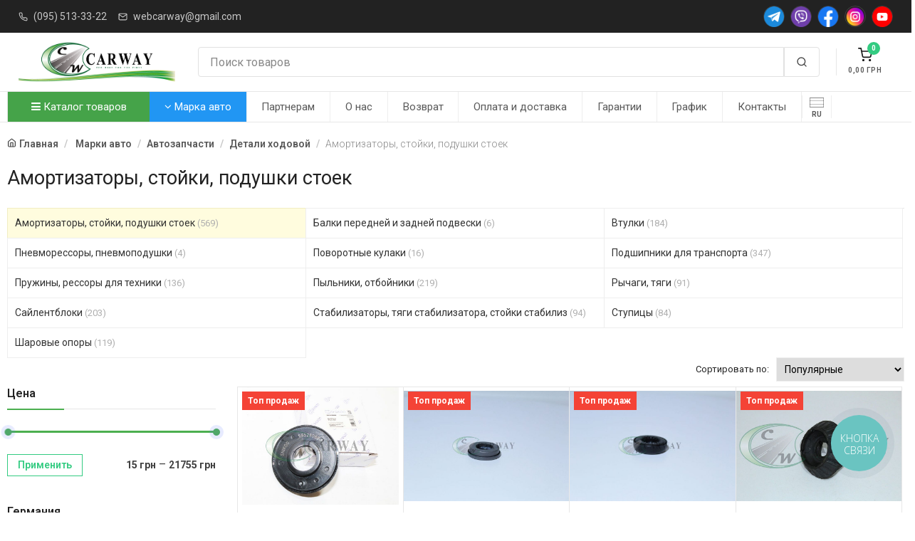

--- FILE ---
content_type: text/html; charset=UTF-8
request_url: https://carway.dp.ua/amortizatory-stojjki-podushki-stoek
body_size: 26425
content:
<!DOCTYPE html><html lang="ru"><head><meta charset="utf-8"><meta name="author" Content="carway.dp.ua"><meta name="google-site-verification" content="RWdMZfSKyI5yKiDQDJTBRnKig9KH-a-hCUHen_JixnA" /> <meta name="p:domain_verify" content="3db093c294d8adffd2d1683c04b2a50e"/><meta name="viewport" content="width=device-width, initial-scale=1" /><title>Амортизаторы, стойки, подушки стоек  от 15 грн - купить недорого. Купить Амортизаторы, стойки, подушки стоек в магазине CarWay</title><meta property="og:title" content="Амортизаторы, стойки, подушки стоек  от 15 грн - купить недорого. Купить Амортизаторы, стойки, подушки стоек в магазине CarWay" /><meta property="og:type" content="website" /><meta property="og:url" content="https://carway.dp.ua/amortizatory-stojjki-podushki-stoek" /><meta property="og:image" content="https://carway.dp.ua/static/images/logo.png" /><meta property="og:site_name" content="Carway" /><meta property="og:description" content="Амортизаторы, стойки, подушки стоек высокое качество, гарантия на все товары амортизаторы, стойки, подушки стоек • Быстрая доставка • Отзывы на амортизаторы, стойки, подушки стоек от клиентов" /><meta name="description" content="Амортизаторы, стойки, подушки стоек высокое качество, гарантия на все товары амортизаторы, стойки, подушки стоек • Быстрая доставка • Отзывы на амортизаторы, стойки, подушки стоек от клиентов"><meta name="keywords" content="амортизаторы, стойки, подушки стоек купить, отзывы на амортизаторы, стойки, подушки стоек, амортизаторы, стойки, подушки стоек заказать, цена на амортизаторы, стойки, подушки стоек, фото на амортизаторы, стойки, подушки стоек"><link rel="next" href="https://carway.dp.ua/amortizatory-stojjki-podushki-stoek/page:2" /><link rel="alternate" href="https://carway.dp.ua/ua/amortizatory-stojjki-podushki-stoek" hreflang="uk" /><link rel="alternate" href="https://carway.dp.ua/amortizatory-stojjki-podushki-stoek" hreflang="x-default" /><meta name = "robots" content = "index, follow" /><link  rel="icon" type="image/x-icon" href="/static/images/favicon.ico?v=2" /><link  rel="shortcut icon" type="image/x-icon" href="/static/images/favicon.ico?v=2" /><link href="https://fonts.googleapis.com/css?family=Roboto:400,800,700,600,300&subset=latin,cyrillic" rel="stylesheet" type="text/css" /><link rel="stylesheet" media="screen" href="/static/vendor/fontawesome/css/font-awesome.min.css" /><link rel="stylesheet" media="screen" href="/static/css/vendor.min.css?v=1.03.22" /><link rel="stylesheet" media="screen" id="main-styles" href="/static/css/theme.min.css?v=1.03.22" /><link rel="stylesheet" media="screen" href="/static/css/customizer.min.css?v=1.03.22" /><script src="/static/js/vendor.min.js?v=1.03.22"></script><script type="text/javascript">var lang_href = "";var G_analitics_code = "G-X11N1XJHXG";</script>
<script async src="https://www.googletagmanager.com/gtag/js?id=G-X11N1XJHXG"></script>
<script>
  window.dataLayer = window.dataLayer || [];
  function gtag(){dataLayer.push(arguments);}
  gtag("js", new Date());

  gtag("config", "G-X11N1XJHXG");
</script>
</head><body><div class="offcanvas offcanvas-reverse" id="offcanvas-account">
            <div class="offcanvas-header d-flex justify-content-between align-items-center">
                <h3 class="offcanvas-title">Вход / Регистрация</h3>
                <button class="close" type="button" data-dismiss="offcanvas" aria-label="Close"><span aria-hidden="true">&times;</span></button>
            </div>
            <div class="offcanvas-body">
                <div class="offcanvas-body-inner">
                    <ul class="nav nav-tabs nav-justified" role="tablist">
                        <li class="nav-item">
                            <a class="nav-link active" href="#signin" data-toggle="tab" role="tab"><i data-feather="log-in"></i>&nbsp;Вход</a>
                        </li>
                        <li class="nav-item">
                            <a class="nav-link" href="#signup" data-toggle="tab" role="tab">Регистрация</a>
                        </li>
                    </ul>
                    <div class="tab-content pt-1">
                        <div class="tab-pane fade show active" id="signin" role="tabpanel">
                            <form class="needs-validation" novalidate>
                                <div class="form-group">
                                    <label class="sr-only" for="signin-email">Email</label>
                                    <div class="input-group">
                                        <div class="input-group-prepend">
                                            <span class="input-group-text" id="signin-email-icon"><i data-feather="mail"></i></span>
                                        </div>
                                        <input class="form-control" type="email" id="signin-email" placeholder="Email" aria-label="Email" aria-describedby="signin-email-icon" required />
                                        <div class="invalid-feedback">Please provide email address.</div>
                                    </div>
                                </div>
                                <div class="form-group">
                                    <label class="sr-only" for="signin-password">Password</label>
                                    <div class="input-group">
                                        <div class="input-group-prepend">
                                            <span class="input-group-text" id="signin-password-icon"><i data-feather="lock"></i></span>
                                        </div>
                                        <input class="form-control" type="password" id="signin-password" placeholder="Password" aria-label="Password" aria-describedby="signin-password-icon" required />
                                        <div class="invalid-feedback">Please enter a password.</div>
                                    </div>
                                </div>
                                <div class="custom-control custom-checkbox mb-3">
                                    <input class="custom-control-input" type="checkbox" id="remember-me" checked />
                                    <label class="custom-control-label" for="remember-me">Remember me</label>
                                </div>
                                <button class="btn btn-primary btn-block" type="submit">Sign In</button>
                            </form>
                        </div>
                        <div class="tab-pane fade" id="signup" role="tabpanel">
                            <form class="needs-validation" novalidate>
                                <div class="form-group">
                                    <label class="sr-only" for="signup-name">Full name</label>
                                    <input class="form-control" type="text" id="signup-name" placeholder="Full name" aria-label="Full name" required />
                                    <div class="invalid-feedback">Please enter your full name.</div>
                                </div>
                                <div class="form-group">
                                    <label class="sr-only" for="signup-email">Email address</label>
                                    <input class="form-control" type="email" id="signup-email" placeholder="Email address" aria-label="Email address" required />
                                    <div class="invalid-feedback">Please provide a valid email address.</div>
                                </div>
                                <div class="form-group">
                                    <label class="sr-only" for="signup-password">Password</label>
                                    <input class="form-control" type="password" id="signup-password" placeholder="Password" aria-label="Password" required />
                                    <div class="invalid-feedback">Please enter a password.</div>
                                </div>
                                <div class="form-group">
                                    <label class="sr-only" for="signup-password-confirm">Confirm password</label>
                                    <input class="form-control" type="password" id="signup-password-confirm" placeholder="Confirm password" aria-label="Confirm password" required />
                                    <div class="invalid-feedback">Please confirm password.</div>
                                </div>
                                <button class="btn btn-primary btn-block" type="submit">Sign Up</button>
                            </form>
                        </div>
                    </div>
                    <div class="d-flex align-items-center pt-5">
                        <hr class="w-100" />
                        <div class="px-3 w-100 text-nowrap font-weight-semibold">Or sign in via</div>
                        <hr class="w-100" />
                    </div>
                    <div class="text-center pt-4">
                        <a class="social-btn sb-facebook mx-2 mb-3" href="#" data-toggle="tooltip" title="Facebook"><i class="flaticon-facebook"></i></a>
                        <a class="social-btn sb-google-plus mx-2 mb-3" href="#" data-toggle="tooltip" title="Google"><i class="flaticon-google-plus"></i></a>
                        <a class="social-btn sb-twitter mx-2 mb-3" href="#" data-toggle="tooltip" title="Twitter"><i class="flaticon-twitter"></i></a>
                    </div>
                </div>
            </div>
        </div><div class="offcanvas offcanvas-reverse" id="offcanvas-cart"><div class="offcanvas-header d-flex justify-content-between align-items-center"><h3 class="offcanvas-title">Корзина</h3><button class="close" type="button" data-dismiss="offcanvas" aria-label="Close"><span aria-hidden="true">&times;</span></button></div><div class="offcanvas-body"><div class="offcanvas-body-inner"><h6 class="mb-7 text-center">Ваша корзина пуста 😞</h6><button class="btn btn-block btn-dark" type="button" data-dismiss="offcanvas" aria-label="Close">Продолжить покупки</button></div></div></div><div class="navbar bg-dark py-2 px-0"><div class="container px-3"><ul class="list-inline mb-0 d-none d-lg-inline-block"><li class="list-inline-item opacity-75 mr-2"><i class="text-light mr-2" data-feather="phone" style="width: 13px; height: 13px;"></i><a class="text-light font-size-sm py-1 pl-0 pr-2" href="tel:+380955133322">(095) 513-33-22</a></li><li class="list-inline-item opacity-75 mr-2"><i class="text-light mr-2" data-feather="mail" style="width: 13px; height: 13px;"></i><a class="text-light font-size-sm py-1 pl-0 pr-2" href="mailto:webcarway@gmail.com">webcarway@gmail.com</a></li></ul><div class="dropdown d-inline-block d-lg-none mobile-top-h-m"><a class="dropdown-toggle text-light opacity-75 font-size-sm py-1" href="#" data-toggle="dropdown">Полезная информация</a><div class="dropdown-menu"><a class="dropdown-item" href="/a/partnership">Партнерам</a><a class="dropdown-item" href="/a/about">О нас</a><a class="dropdown-item" href="/a/obmen">Возврат</a><a class="dropdown-item" href="/a/oplata-i-dostavka">Оплата и доставка</a><a class="dropdown-item" href="/a/garantii">Гарантии</a><a class="dropdown-item" href="/a/schedule">График</a><a class="dropdown-item" href="/a/contacts">Контакты</a><div class="dropdown-divider"></div><a class="dropdown-item" href="tel:+380955133322"><i class="mr-2" data-feather="phone" style="width: 13px; height: 13px;"></i>(095) 513-33-22</a><a class="dropdown-item" href="webcarway@gmail.com"><i class="mr-2" data-feather="mail" style="width: 13px; height: 13px;"></i>webcarway@gmail.com</a></div></div><div class="d-flex flex-nowrap social-header-btns"><a class="social-btn sb-telegram sb-light sb-sm ml-2" href="https://t.me/carway"><img src="/static/images/icons/telegram.png"></a><a class="social-btn sb-viber sb-light sb-sm ml-2" href="viber://contact?number=380965133322"><img src="/static/images/icons/viber.png"></a><a class="social-btn sb-facebook sb-light sb-sm ml-2" href="https://facebook.com/carway.dp/"><img src="/static/images/icons/facebook.png"></a><a class="social-btn sb-instagram sb-light sb-sm ml-2" href="https://instagram.com/carway.dp.ua/"><img src="/static/images/icons/instagram.png"></a><a class="social-btn sb-youtube sb-light sb-sm ml-2" href="https://www.youtube.com/channel/UClXoQNJOp8jCbhwQ5y3q3WA"><img src="/static/images/icons/youtube.png?v=1"></a></div></div></div><header class="navbar navbar-expand-lg navbar-light bg-light px-0"><div class="container flex-sm-nowrap px-3"><div class="navbar-toggler navbar-btn collapsed bg-0 border-left-0 my-3 menu-btn-mb" data-toggle="collapse" data-target="#menu"><i class="mx-auto mb-2" data-feather="menu"></i><span>Меню</span></div><a class="navbar-brand mr-0 mr-sm-4 logo-header" href="/"><img src="/static/images/logo.png" alt="Carway - Запчасти на авто в Украине" /></a><div class="navbar-btns d-flex position-relative order-sm-3"><a class="navbar-btn bg-0 my-3" href="#offcanvas-cart" data-toggle="offcanvas"><span class="d-block position-relative"><span class="navbar-btn-badge bg-success text-light" id="ShoppingCartCnt">0</span>
		<i class="mx-auto mb-1" data-feather="shopping-cart"></i><span id="ShoppingCartSumma">0,00</span> <span class="currency"></span></span></a></div><div class="flex-grow-1 pb-3 pt-sm-3 my-1 px-sm-2 pr-lg-4 order-sm-2"><div class="input-group flex-nowrap"><input class="form-control rounded-left" type="text" id="carway-search-input" placeholder="Поиск товаров" value=""/><div class="input-group-prepend"><span class="input-group-text rounded-right" id="search-submin-btn"><i data-feather="search"></i></span></div></div></div></div></header><div class="navbar navbar-expand-lg navbar-light bg-light px-0"><div class="container" style="padding: 0;"><div class="collapse navbar-collapse" id="menu"><ul class="navbar-nav"><li class="nav-item dropdown dropdown-more catalog-menu-btn"><a class="nav-link dropdown-toggle catalog-menu-a" href="#" data-toggle="dropdown"><i class="fa fa-bars"></i> Каталог товаров</a><ul class="dropdown-menu"><li class="dropdown"><a class="dropdown-item dropdown-toggle" href="/avtozapchasti" data-toggle="dropdown">Автозапчасти</a><ul class="dropdown-menu"><li class="dropdown"><a class="dropdown-item dropdown-toggle" href="/vykhlopnaja-sistema" data-toggle="dropdown">Выхлопная система</a><ul class="dropdown-menu"><li><a class="dropdown-item" href="/vypusknye-kollektory">Выпускные коллекторы</a></li><li class="dropdown-divider"></li><li><a class="dropdown-item" href="/glushiteli">Глушители</a></li><li class="dropdown-divider"></li><li><a class="dropdown-item" href="/gofry-dlja-vykhlopnykh-sistem">Гофры для выхлопных систем</a></li><li class="dropdown-divider"></li><li><a class="dropdown-item" href="/komplektujushhie-sistemy-vypuska-otrabotavshikh-gazov">Комплектующие системы выпуска отработавших газов</a></li><li class="dropdown-divider"></li><li><a class="dropdown-item" href="/krepezhi-ehlementov-vykhlopnojj-sistemy">Крепежи элементов выхлопной системы</a></li><li class="dropdown-divider"></li><li><a class="dropdown-item" href="/nasadki-i-nakonechniki-na-glushitel">Насадки и наконечники на глушитель</a></li><li class="dropdown-divider"></li><li><a class="dropdown-item" href="/plamegasiteli">Пламегасители</a></li><li class="dropdown-divider"></li><li><a class="dropdown-item" href="/priemnye-truby-glushitelja">Приемные трубы глушителя</a></li><li class="dropdown-divider"></li><li><a class="dropdown-item" href="/rezonatory">Резонаторы</a></li><li class="dropdown-divider"></li></ul></li><li class="dropdown-divider"></li><li class="dropdown"><a class="dropdown-item dropdown-toggle" href="/detali-dvigatelja" data-toggle="dropdown">Детали двигателя</a><ul class="dropdown-menu"><li class="dropdown"><a class="dropdown-item dropdown-toggle" href="/gazoraspredelitelnyjj-mekhanizm" data-toggle="dropdown">Газораспределительный механизм</a><ul class="dropdown-menu"><li><a class="dropdown-item" href="/gidrokompensatory">Гидрокомпенсаторы</a></li><li class="dropdown-divider"></li><li><a class="dropdown-item" href="/klapany-osi-koromysla">Клапаны, оси, коромысла</a></li><li class="dropdown-divider"></li><li><a class="dropdown-item" href="/raspredelitelnyjj-val-shesterni-raspredelitelnogo">Распределительный вал, шестерни распределительного</a></li><li class="dropdown-divider"></li><li><a class="dropdown-item" href="/remni-cepi">Ремни, цепи</a></li><li class="dropdown-divider"></li></ul></li><li class="dropdown-divider"></li><li class="dropdown"><a class="dropdown-item dropdown-toggle" href="/krivoshipno-shatunnyjj-mekhanizm" data-toggle="dropdown">Кривошипно-шатунный механизм</a><ul class="dropdown-menu"><li><a class="dropdown-item" href="/vkladyshi">Вкладыши</a></li><li class="dropdown-divider"></li><li><a class="dropdown-item" href="/gilzy-dvigatelja">Гильзы двигателя</a></li><li class="dropdown-divider"></li><li><a class="dropdown-item" href="/golovki-bloka-cilindrov">Головки блока цилиндров</a></li><li class="dropdown-divider"></li><li><a class="dropdown-item" href="/kolenchatyjj-val-shesterni-kolenchatogo-vala">Коленчатый вал, шестерни коленчатого вала</a></li><li class="dropdown-divider"></li><li><a class="dropdown-item" href="/makhoviki">Маховики</a></li><li class="dropdown-divider"></li><li><a class="dropdown-item" href="/porshnevye-kolca">Поршневые кольца</a></li><li class="dropdown-divider"></li><li><a class="dropdown-item" href="/porshnevye-palcy">Поршневые пальцы</a></li><li class="dropdown-divider"></li><li><a class="dropdown-item" href="/porshni">Поршни</a></li><li class="dropdown-divider"></li><li><a class="dropdown-item" href="/shatuny">Шатуны</a></li><li class="dropdown-divider"></li></ul></li><li class="dropdown-divider"></li><li><a class="dropdown-item" href="/podushki-dvigatelja">Подушки двигателя</a></li><li class="dropdown-divider"></li><li><a class="dropdown-item" href="/prokladki">Прокладки</a></li><li class="dropdown-divider"></li><li><a class="dropdown-item" href="/remni">Ремни приводные</a></li><li class="dropdown-divider"></li><li><a class="dropdown-item" href="/roliki-67">Ролики ГРМ и Натяжители</a></li><li class="dropdown-divider"></li><li><a class="dropdown-item" href="/salniki">Сальники</a></li><li class="dropdown-divider"></li></ul></li><li class="dropdown-divider"></li><li class="dropdown"><a class="dropdown-item dropdown-toggle" href="/detali-mostov-i-privoda-transmissii" data-toggle="dropdown">Детали мостов и привода трансмиссии</a><ul class="dropdown-menu"><li><a class="dropdown-item" href="/kardannye-valy">Карданные валы</a></li><li class="dropdown-divider"></li><li><a class="dropdown-item" href="/sharniry-ravnykh-uglovykh-skorostejj-privodnye-valy">Шарниры равных угловых скоростей, приводные валы</a></li><li class="dropdown-divider"></li></ul></li><li class="dropdown-divider"></li><li class="dropdown"><a class="dropdown-item dropdown-toggle" href="/detali-transmissii" data-toggle="dropdown">Детали трансмиссии</a><ul class="dropdown-menu"><li><a class="dropdown-item" href="/elementy-mekhanizma-sceplenija">Элементы механизма сцепления</a></li><li class="dropdown-divider"></li></ul></li><li class="dropdown-divider"></li><li class="dropdown"><a class="dropdown-item dropdown-toggle" href="/detali-khodovojj" data-toggle="dropdown">Детали ходовой</a><ul class="dropdown-menu"><li><a class="dropdown-item" href="/amortizatory-stojjki-podushki-stoek">Амортизаторы, стойки, подушки стоек</a></li><li class="dropdown-divider"></li><li><a class="dropdown-item" href="/balki-perednejj-i-zadnejj-podveski">Балки передней и задней подвески</a></li><li class="dropdown-divider"></li><li><a class="dropdown-item" href="/vtulki-91">Втулки</a></li><li class="dropdown-divider"></li><li><a class="dropdown-item" href="/pnevmoressory-pnevmopodushki">Пневморессоры, пневмоподушки</a></li><li class="dropdown-divider"></li><li><a class="dropdown-item" href="/povorotnye-kulaki">Поворотные кулаки</a></li><li class="dropdown-divider"></li><li><a class="dropdown-item" href="/podshipniki-dlja-transporta">Подшипники для транспорта</a></li><li class="dropdown-divider"></li><li><a class="dropdown-item" href="/pruzhiny-ressory-dlja-tekhniki">Пружины, рессоры для техники</a></li><li class="dropdown-divider"></li><li><a class="dropdown-item" href="/pylniki-otbojjniki">Пыльники, отбойники</a></li><li class="dropdown-divider"></li><li><a class="dropdown-item" href="/rychagi-tjagi">Рычаги, тяги</a></li><li class="dropdown-divider"></li><li><a class="dropdown-item" href="/sajjlentbloki-211">Сайлентблоки</a></li><li class="dropdown-divider"></li><li><a class="dropdown-item" href="/stabilizatory-tjagi-stabilizatora-stojjki-stabiliz">Стабилизаторы, тяги стабилизатора, стойки стабилиз</a></li><li class="dropdown-divider"></li><li><a class="dropdown-item" href="/stupicy">Ступицы</a></li><li class="dropdown-divider"></li><li><a class="dropdown-item" href="/sharovye-opory">Шаровые опоры</a></li><li class="dropdown-divider"></li></ul></li><li class="dropdown-divider"></li><li class="dropdown"><a class="dropdown-item dropdown-toggle" href="/organy-upravlenija" data-toggle="dropdown">Органы управления</a><ul class="dropdown-menu"><li><a class="dropdown-item" href="/gidrousilitel-rulja-i-komplektujushhie">Гидроусилитель руля и комплектующие</a></li><li class="dropdown-divider"></li><li><a class="dropdown-item" href="/nakonechniki-rulevykh-tjag">Наконечники рулевых тяг</a></li><li class="dropdown-divider"></li><li><a class="dropdown-item" href="/rulevojj-mekhanizm">Рулевой механизм</a></li><li class="dropdown-divider"></li><li><a class="dropdown-item" href="/roliki-84">Рулевые тяги</a></li><li class="dropdown-divider"></li></ul></li><li class="dropdown-divider"></li><li><a class="dropdown-item" href="/remkomplekty-avtomobilnye">Ремкомплекты автомобильные</a></li><li class="dropdown-divider"></li><li class="dropdown"><a class="dropdown-item dropdown-toggle" href="/sistema-zazhiganija-dvigatelja" data-toggle="dropdown">Система зажигания двигателя</a><ul class="dropdown-menu"><li><a class="dropdown-item" href="/zamki-zazhiganija-i-kljuchi">Замки зажигания и ключи</a></li><li class="dropdown-divider"></li><li><a class="dropdown-item" href="/katushki-zazhiganija-moduli-zazhiganija">Катушки зажигания, модули зажигания</a></li><li class="dropdown-divider"></li><li><a class="dropdown-item" href="/provoda-zazhiganija">Провода зажигания</a></li><li class="dropdown-divider"></li><li><a class="dropdown-item" href="/svechi-nakalivanija-i-zazhiganija">Свечи накаливания и зажигания</a></li><li class="dropdown-divider"></li><li><a class="dropdown-item" href="/tramblery-avtomobilnye">Трамблеры автомобильные</a></li><li class="dropdown-divider"></li></ul></li><li class="dropdown-divider"></li><li class="dropdown"><a class="dropdown-item dropdown-toggle" href="/termostaty-i-komplektujushhie-sistemy-okhlazhdenija-7" data-toggle="dropdown">Система отопления и вентиляции</a><ul class="dropdown-menu"><li><a class="dropdown-item" href="/komplektujushhie-sistemy-otoplenija">Комплектующие системы отопления</a></li><li class="dropdown-divider"></li></ul></li><li class="dropdown-divider"></li><li class="dropdown"><a class="dropdown-item dropdown-toggle" href="/sistema-okhlazhdenija" data-toggle="dropdown">Система охлаждения</a><ul class="dropdown-menu"><li><a class="dropdown-item" href="/avtomobilnye-vodjanye-nasosy">Автомобильные водяные насосы</a></li><li class="dropdown-divider"></li><li><a class="dropdown-item" href="/kondicionery-otopiteli-komplektujushhie">Автомобильные диффузоры и вентиляторы</a></li><li class="dropdown-divider"></li><li><a class="dropdown-item" href="/termostaty-i-komplektujushhie-sistemy-okhlazhdenija">Бачки радиатора</a></li><li class="dropdown-divider"></li><li><a class="dropdown-item" href="/radiatory-avtomobilnye">Радиаторы автомобильные</a></li><li class="dropdown-divider"></li><li><a class="dropdown-item" href="/termostaty-i-komplektujushhie-sistemy-okhlazhdenija">Термостаты и комплектующие системы охлаждения</a></li><li class="dropdown-divider"></li></ul></li><li class="dropdown-divider"></li><li class="dropdown"><a class="dropdown-item dropdown-toggle" href="/sistema-smazki-dvigatelja" data-toggle="dropdown">Система смазки двигателя</a><ul class="dropdown-menu"><li><a class="dropdown-item" href="/avtomobilnye-diffuzory-i-ventiljatory">Автомобильные маслянные насосы</a></li><li class="dropdown-divider"></li></ul></li><li class="dropdown-divider"></li><li class="dropdown"><a class="dropdown-item dropdown-toggle" href="/sistemy-pitanija-avtomobilja" data-toggle="dropdown">Системы питания автомобиля</a><ul class="dropdown-menu"><li><a class="dropdown-item" href="/avtomobilnye-toplivnye-nasosy">Автомобильные топливные насосы</a></li><li class="dropdown-divider"></li><li><a class="dropdown-item" href="/drosselnye-zaslonki">Дроссельные заслонки</a></li><li class="dropdown-divider"></li><li><a class="dropdown-item" href="/karbjuratory-i-komplektujushhie">Карбюраторы и комплектующие</a></li><li class="dropdown-divider"></li><li><a class="dropdown-item" href="/komplektujushhie-sistemy-pitanija">Комплектующие системы питания</a></li><li class="dropdown-divider"></li><li><a class="dropdown-item" href="/remni-grm">Топливные трубки, шланги, магистрали и рампы</a></li><li class="dropdown-divider"></li><li><a class="dropdown-item" href="/toplivnye-masljanye-baki">Топливные, масляные баки</a></li><li class="dropdown-divider"></li><li><a class="dropdown-item" href="/forsunki-i-komplektujushhie">Форсунки и комплектующие</a></li><li class="dropdown-divider"></li></ul></li><li class="dropdown-divider"></li><li class="dropdown"><a class="dropdown-item dropdown-toggle" href="/tormoznaja-sistema" data-toggle="dropdown">Тормозная система</a><ul class="dropdown-menu"><li><a class="dropdown-item" href="/komplektujushhie-tormoznojj-sistemy">Комплектующие тормозной системы</a></li><li class="dropdown-divider"></li><li><a class="dropdown-item" href="/tormoznye-barabany">Тормозные барабаны</a></li><li class="dropdown-divider"></li><li><a class="dropdown-item" href="/tormoznye-diski">Тормозные диски</a></li><li class="dropdown-divider"></li><li><a class="dropdown-item" href="/tormoznye-kolodki">Тормозные колодки</a></li><li class="dropdown-divider"></li><li><a class="dropdown-item" href="/detali-dlja-avtokondicionerov">Тормозные суппорта и комплектующие</a></li><li class="dropdown-divider"></li><li><a class="dropdown-item" href="/tormoznye-cilindry">Тормозные цилиндры</a></li><li class="dropdown-divider"></li><li><a class="dropdown-item" href="/radiatory-avtomobilnye">Тормозные шланги и трубки</a></li><li class="dropdown-divider"></li><li><a class="dropdown-item" href="/usiliteli-tormozov">Усилители тормозов</a></li><li class="dropdown-divider"></li></ul></li><li class="dropdown-divider"></li></ul></li><li class="dropdown-divider"></li><li class="dropdown"><a class="dropdown-item dropdown-toggle" href="/avtoinstrument-i-oborudovanie" data-toggle="dropdown">Автоинструмент и оборудование</a><ul class="dropdown-menu"><li><a class="dropdown-item" href="/avtomobilnye-nasosy-kompressory-i-manometry">Автомобильные насосы, компрессоры и манометры</a></li><li class="dropdown-divider"></li><li><a class="dropdown-item" href="/vorotki-treshhotki">Воротки, трещотки</a></li><li class="dropdown-divider"></li><li class="dropdown"><a class="dropdown-item dropdown-toggle" href="/domkraty-podstavki-avtomobilnye" data-toggle="dropdown">Домкраты, подставки автомобильные</a><ul class="dropdown-menu"><li><a class="dropdown-item" href="/domkraty-gidravlicheskie">Домкраты гидравлические</a></li><li class="dropdown-divider"></li><li><a class="dropdown-item" href="/domkraty-mekhanicheskie">Домкраты механические</a></li><li class="dropdown-divider"></li></ul></li><li class="dropdown-divider"></li><li><a class="dropdown-item" href="/kljuchi-balonnye">Ключи балонные</a></li><li class="dropdown-divider"></li><li><a class="dropdown-item" href="/kljuchi-rozhkovye">Ключи рожковые</a></li><li class="dropdown-divider"></li><li><a class="dropdown-item" href="/otvertki">Отвертки</a></li><li class="dropdown-divider"></li><li><a class="dropdown-item" href="/torcevye-golovki-i-kljuchi">Торцевые головки и ключи</a></li><li class="dropdown-divider"></li><li><a class="dropdown-item" href="/shpricy-masljannye">Шприцы маслянные</a></li><li class="dropdown-divider"></li></ul></li><li class="dropdown-divider"></li><li class="dropdown"><a class="dropdown-item dropdown-toggle" href="/avtomobilnye-prinadlezhnosti-raskhodniki" data-toggle="dropdown">Автомобильные принадлежности и аксессуары</a><ul class="dropdown-menu"><li><a class="dropdown-item" href="/avtoaksessuary-obshhee">Автоаксессуары, общее</a></li><li class="dropdown-divider"></li><li><a class="dropdown-item" href="/avtomobilnye-antenny">Автомобильные антенны</a></li><li class="dropdown-divider"></li><li><a class="dropdown-item" href="/avtomobilnye-ventiljatory">Автомобильные вентиляторы</a></li><li class="dropdown-divider"></li><li><a class="dropdown-item" href="/avtomobilnye-plenki-tonirovka">Автомобильные пленки (Тонировка)</a></li><li class="dropdown-divider"></li><li><a class="dropdown-item" href="/avtomobilnye-pusko-zarjadnye-ustrojjstva">Автомобильные пуско-зарядные устройства</a></li><li class="dropdown-divider"></li><li><a class="dropdown-item" href="/aksessuary-dlja-kuzova-avtomobilja">Аксессуары для кузова автомобиля</a></li><li class="dropdown-divider"></li><li><a class="dropdown-item" href="/aksessuary-salona-avtomobilja">Аксессуары салона автомобиля</a></li><li class="dropdown-divider"></li><li><a class="dropdown-item" href="/aromatizatory-avtomobilnye">Ароматизаторы автомобильные</a></li><li class="dropdown-divider"></li><li><a class="dropdown-item" href="/bagazhniki-i-kreplenija-na-kryshu">Багажники и крепления на крышу</a></li><li class="dropdown-divider"></li><li><a class="dropdown-item" href="/deflektory-avtomobilnye">Дефлекторы автомобильные</a></li><li class="dropdown-divider"></li><li><a class="dropdown-item" href="/kovriki-avtomobilnye">Коврики автомобильные</a></li><li class="dropdown-divider"></li><li><a class="dropdown-item" href="/kolpaki-dlja-diskov">Колпаки для дисков</a></li><li class="dropdown-divider"></li><li><a class="dropdown-item" href="/materialy-dlja-remonta-i-vosstanovlenija-shin">Материалы для ремонта и восстановления шин</a></li><li class="dropdown-divider"></li><li><a class="dropdown-item" href="/materialy-dlja-shumo-i-vibroizoljacii-12123207">Материалы для шумо и виброизоляции</a></li><li class="dropdown-divider"></li><li><a class="dropdown-item" href="/ognetushiteli">Огнетушители</a></li><li class="dropdown-divider"></li><li><a class="dropdown-item" href="/elektroizoljacionnye-truby">Провода прикуривателя</a></li><li class="dropdown-divider"></li><li><a class="dropdown-item" href="/kljuchi-avtomobilnye">Салфетки и губки</a></li><li class="dropdown-divider"></li><li><a class="dropdown-item" href="/chekhly-i-ruchki-rulja">Чехлы и ручки руля</a></li><li class="dropdown-divider"></li></ul></li><li class="dropdown-divider"></li><li class="dropdown"><a class="dropdown-item dropdown-toggle" href="/avtomobilnye-filtry" data-toggle="dropdown">Автомобильные фильтры</a><ul class="dropdown-menu"><li><a class="dropdown-item" href="/filtry-vozdushnye">Фильтры воздушные</a></li><li class="dropdown-divider"></li><li><a class="dropdown-item" href="/filtry-masljanye">Фильтры масляные</a></li><li class="dropdown-divider"></li><li><a class="dropdown-item" href="/filtry-salona">Фильтры салона</a></li><li class="dropdown-divider"></li><li><a class="dropdown-item" href="/filtry-toplivnye">Фильтры топливные</a></li><li class="dropdown-divider"></li></ul></li><li class="dropdown-divider"></li><li class="dropdown"><a class="dropdown-item dropdown-toggle" href="/svetovye-pribory-transporta" data-toggle="dropdown">Автосвет</a><ul class="dropdown-menu"><li><a class="dropdown-item" href="/avtomobilnye-perednie-fary">Автомобильные передние фары</a></li><li class="dropdown-divider"></li><li><a class="dropdown-item" href="/poluosi">Дополнительные, противотуманные фары</a></li><li class="dropdown-divider"></li><li><a class="dropdown-item" href="/zadnie-fonari-fonari-vidimosti">Задние фонари, фонари видимости</a></li><li class="dropdown-divider"></li><li class="dropdown"><a class="dropdown-item dropdown-toggle" href="/lampochki-dlja-svetovykh-priborov-avtomobilja" data-toggle="dropdown">Лампочки для световых приборов автомобиля</a><ul class="dropdown-menu"><li><a class="dropdown-item" href="/patrony-dlja-lamp">Патроны для ламп</a></li><li class="dropdown-divider"></li></ul></li><li class="dropdown-divider"></li><li><a class="dropdown-item" href="/otrazhateli-korpusa-far-i-fonarejj">Отражатели, корпуса фар и фонарей</a></li><li class="dropdown-divider"></li><li><a class="dropdown-item" href="/podveska">Плафоны внутреннего освещения</a></li><li class="dropdown-divider"></li><li><a class="dropdown-item" href="/povtoriteli-povorotov">Повторители поворотов</a></li><li class="dropdown-divider"></li><li><a class="dropdown-item" href="/stekla-far-i-fonarejj">Стекла фар и фонарей</a></li><li class="dropdown-divider"></li></ul></li><li class="dropdown-divider"></li><li class="dropdown"><a class="dropdown-item dropdown-toggle" href="/avtokhimija-avtokosmetika-i-avtomasla-zhidkosti" data-toggle="dropdown">Автохимия, автокосметика и автомасла, жидкости</a><ul class="dropdown-menu"><li><a class="dropdown-item" href="/avtomobilnye-kraski-laki-i-gruntovki">Автомобильные краски, лаки и грунтовки</a></li><li class="dropdown-divider"></li><li><a class="dropdown-item" href="/drugojj-avtoinstrument">Автомобильные универсальные смазки</a></li><li class="dropdown-divider"></li><li><a class="dropdown-item" href="/cepi-i-zapchasti">Автошампуни</a></li><li class="dropdown-divider"></li><li><a class="dropdown-item" href="/antikorrozionnaja-zashhita">Антикоррозионная защита</a></li><li class="dropdown-divider"></li><li><a class="dropdown-item" href="/germetiki-klejj">Герметики, клей</a></li><li class="dropdown-divider"></li><li><a class="dropdown-item" href="/zhidkosti-dlja-stekloochistitelja">Жидкости для стеклоочистителя</a></li><li class="dropdown-divider"></li><li><a class="dropdown-item" href="/maljarnye-lenty-skotch-14201627">Малярные ленты, скотч</a></li><li class="dropdown-divider"></li><li><a class="dropdown-item" href="/maljarnaja-gruppa">Моторные масла</a></li><li class="dropdown-divider"></li><li><a class="dropdown-item" href="/tekh-zhidkosti">Охлаждающие жидкости</a></li><li class="dropdown-divider"></li><li><a class="dropdown-item" href="/ochistiteli-dlja-avtomobilja">Очистители для автомобиля</a></li><li class="dropdown-divider"></li><li><a class="dropdown-item" href="/pasta-almaznaja">Паста алмазная</a></li><li class="dropdown-divider"></li><li><a class="dropdown-item" href="/poliroli">Полироли</a></li><li class="dropdown-divider"></li><li><a class="dropdown-item" href="/pedali-avtomobilnye">Присадки в масла</a></li><li class="dropdown-divider"></li><li><a class="dropdown-item" href="/porshnevye-gruppy">Промивочные жидкости</a></li><li class="dropdown-divider"></li><li><a class="dropdown-item" href="/komplektujushhie">Растворители, очистители</a></li><li class="dropdown-divider"></li><li><a class="dropdown-item" href="/avtozerkala-salonnye-i-komplektujushhie">Средства от запотевания и размораживатели стекла</a></li><li class="dropdown-divider"></li><li><a class="dropdown-item" href="/avtomasla-smazki-i-zhidkosti">Тормозные жидкости</a></li><li class="dropdown-divider"></li><li><a class="dropdown-item" href="/transmissionnye-i-gidravlicheskie-masla">Трансмиссионные и гидравлические масла</a></li><li class="dropdown-divider"></li><li><a class="dropdown-item" href="/khimicheskie-sredstva-dlja-dvigatelja">Химические средства для двигателя</a></li><li class="dropdown-divider"></li><li><a class="dropdown-item" href="/shpaklevki">Шпаклевки</a></li><li class="dropdown-divider"></li></ul></li><li class="dropdown-divider"></li><li class="dropdown"><a class="dropdown-item dropdown-toggle" href="/detali-salona-avtomobilja" data-toggle="dropdown">Детали салона автомобиля</a><ul class="dropdown-menu"><li><a class="dropdown-item" href="/obshivki-dverejj-bagazhnika-potolkov-nakladki-salona">Обшивки дверей, багажника, потолков, накладки салона</a></li><li class="dropdown-divider"></li><li><a class="dropdown-item" href="/pistony-zaglushki-krepezhnye-ehlementy">Пистоны, заглушки, крепежные элементы</a></li><li class="dropdown-divider"></li><li><a class="dropdown-item" href="/korobki-perekljuchenija-peredach-kpp">Ремни и подушки безопасности</a></li><li class="dropdown-divider"></li><li><a class="dropdown-item" href="/ruli">Рули</a></li><li class="dropdown-divider"></li><li><a class="dropdown-item" href="/sidenja-avtomobilnye">Сиденья автомобильные</a></li><li class="dropdown-divider"></li><li><a class="dropdown-item" href="/solncezashhitnye-kozyrki-dlja-salona-avtomobilja">Солнцезащитные козырьки для салона автомобиля</a></li><li class="dropdown-divider"></li></ul></li><li class="dropdown-divider"></li><li><a class="dropdown-item" href="/drugojj-tovar">Другой товар</a></li><li class="dropdown-divider"></li><li class="dropdown"><a class="dropdown-item dropdown-toggle" href="/bolty-gajjki-skoby-klipsy-shajjby-vtulki-i-t-d" data-toggle="dropdown">Крепеж</a><ul class="dropdown-menu"><li><a class="dropdown-item" href="/bolty">Болты</a></li><li class="dropdown-divider"></li><li><a class="dropdown-item" href="/vtulki-135">Втулки</a></li><li class="dropdown-divider"></li><li><a class="dropdown-item" href="/gajjki">Гайки</a></li><li class="dropdown-divider"></li><li><a class="dropdown-item" href="/raznoe">Разное</a></li><li class="dropdown-divider"></li><li><a class="dropdown-item" href="/khomuty-zazhimy">Хомуты, зажимы</a></li><li class="dropdown-divider"></li><li><a class="dropdown-item" href="/shajjby">Шайбы</a></li><li class="dropdown-divider"></li></ul></li><li class="dropdown-divider"></li><li class="dropdown"><a class="dropdown-item dropdown-toggle" href="/kuzovnye-zapchasti" data-toggle="dropdown">Кузовные запчасти</a><ul class="dropdown-menu"><li><a class="dropdown-item" href="/avtozerkala-i-komplektujushhie">Автозеркала и комплектующие</a></li><li class="dropdown-divider"></li><li><a class="dropdown-item" href="/avtomobilnye-reshetki-na-bampery-i-radiatory">Автомобильные решетки на бамперы и радиаторы</a></li><li class="dropdown-divider"></li><li><a class="dropdown-item" href="/amortizatory-kapota-bagazhnika">Амортизаторы капота, багажника</a></li><li class="dropdown-divider"></li><li><a class="dropdown-item" href="/bampery">Бамперы</a></li><li class="dropdown-divider"></li><li><a class="dropdown-item" href="/ucenka">Бачки, баки, емкости</a></li><li class="dropdown-divider"></li><li><a class="dropdown-item" href="/bryzgoviki">Брызговики</a></li><li class="dropdown-divider"></li><li><a class="dropdown-item" href="/dveri">Двери</a></li><li class="dropdown-divider"></li><li><a class="dropdown-item" href="/komplektujushhie-sistemy-zazhiganija">Дверные ручки</a></li><li class="dropdown-divider"></li><li><a class="dropdown-item" href="/zamki-i-kljuchi">Замки и ключи</a></li><li class="dropdown-divider"></li><li><a class="dropdown-item" href="/zashhita-kartera-poddona-kpp">Защита картера, поддона, КПП</a></li><li class="dropdown-divider"></li><li><a class="dropdown-item" href="/kapoty">Капоты</a></li><li class="dropdown-divider"></li><li><a class="dropdown-item" href="/remni-generatora">Комплектуючие системы стеклоочистителя</a></li><li class="dropdown-divider"></li><li><a class="dropdown-item" href="/sajjlentbloki">Комплектующие и аксессуары для прицепного устройст</a></li><li class="dropdown-divider"></li><li><a class="dropdown-item" href="/kronshtejjny-avtomobilnye">Кронштейны автомобильные</a></li><li class="dropdown-divider"></li><li><a class="dropdown-item" href="/krylja-arki-avtomobilnye">Крылья, арки автомобильные</a></li><li class="dropdown-divider"></li><li><a class="dropdown-item" href="/kryshki-bagazhnika">Крышки багажника</a></li><li class="dropdown-divider"></li><li><a class="dropdown-item" href="/ljuchki-kryshki-benzobaka">Лючки, крышки бензобака</a></li><li class="dropdown-divider"></li><li><a class="dropdown-item" href="/podkrylki">Подкрылки</a></li><li class="dropdown-divider"></li><li><a class="dropdown-item" href="/steklopodemniki">Стеклоподъемники</a></li><li class="dropdown-divider"></li><li><a class="dropdown-item" href="/trosiki-avtomobilnye">Тросики автомобильные</a></li><li class="dropdown-divider"></li><li><a class="dropdown-item" href="/prozhektory-led-bytovye">Уплотнители</a></li><li class="dropdown-divider"></li><li><a class="dropdown-item" href="/farkopy">Фаркопы</a></li><li class="dropdown-divider"></li></ul></li><li class="dropdown-divider"></li><li><a class="dropdown-item" href="/stekloochistiteli-dvorniki">Стеклоочистители, дворники</a></li><li class="dropdown-divider"></li><li class="dropdown"><a class="dropdown-item dropdown-toggle" href="/elektrooborudovanie-avtomobilejj" data-toggle="dropdown">Электрооборудование автомобилей</a><ul class="dropdown-menu"><li><a class="dropdown-item" href="/avtomobilnye-adaptery-pitanija">Автомобильные адаптеры питания</a></li><li class="dropdown-divider"></li><li><a class="dropdown-item" href="/akkumuljatory-avtomobilnye">Аккумуляторы автомобильные</a></li><li class="dropdown-divider"></li><li><a class="dropdown-item" href="/bloki-upravlenija">Блоки управления</a></li><li class="dropdown-divider"></li><li><a class="dropdown-item" href="/generatory-alternatory-i-komplektujushhie">Генераторы, альтернаторы и комплектующие</a></li><li class="dropdown-divider"></li><li><a class="dropdown-item" href="/predokhraniteli-perekljuchateli-knopki-avtomobilnye">Предохранители, переключатели, кнопки автомобильные</a></li><li class="dropdown-divider"></li><li><a class="dropdown-item" href="/provodka-provoda-klemmy-i-razemy">Проводка, провода, клеммы и разъемы</a></li><li class="dropdown-divider"></li><li><a class="dropdown-item" href="/razvetviteli-dlja-prikurivatelja">Разветвители для прикуривателя</a></li><li class="dropdown-divider"></li><li><a class="dropdown-item" href="/rele-i-datchiki-avtomobilnye">Реле и датчики автомобильные</a></li><li class="dropdown-divider"></li><li><a class="dropdown-item" href="/startery-i-komplektujushhie">Стартеры и комплектующие</a></li><li class="dropdown-divider"></li><li><a class="dropdown-item" href="/elektrodvigateli-korrektory-i-privody-avtomobiln">Электродвигатели, корректоры и приводы автомобильн</a></li><li class="dropdown-divider"></li></ul></li><li class="dropdown-divider"></li></ul></li><li class="nav-item dropdown mega-dropdown models-menu-btn"><a class="nav-link dropdown-toggle models-menu-a" href="/models" data-toggle="dropdown"><i class="fa fa-angle-down"></i> Марка авто</a><div class="dropdown-menu"><div class="dropdown-inner"><div class="dropdown-column"><div class="widget widget-links"><ul><li><a href="/models?model_id=798"><i class="widget-categories-indicator" data-feather="chevron-right"></i><span class="font-size-sm">Acura</span></a></li><li><a href="/models?model_id=260"><i class="widget-categories-indicator" data-feather="chevron-right"></i><span class="font-size-sm">Audi</span></a></li><li><a href="/models?model_id=502"><i class="widget-categories-indicator" data-feather="chevron-right"></i><span class="font-size-sm">BMW</span></a></li><li><a href="/models?model_id=299"><i class="widget-categories-indicator" data-feather="chevron-right"></i><span class="font-size-sm">BYD</span></a></li><li><a href="/models?model_id=794"><i class="widget-categories-indicator" data-feather="chevron-right"></i><span class="font-size-sm">Cadillac</span></a></li><li><a href="/models?model_id=155"><i class="widget-categories-indicator" data-feather="chevron-right"></i><span class="font-size-sm">Chery</span></a></li><li><a href="/models?model_id=5"><i class="widget-categories-indicator" data-feather="chevron-right"></i><span class="font-size-sm">Chevrolet</span></a></li><li><a href="/models?model_id=761"><i class="widget-categories-indicator" data-feather="chevron-right"></i><span class="font-size-sm">Chrysler</span></a></li><li><a href="/models?model_id=200"><i class="widget-categories-indicator" data-feather="chevron-right"></i><span class="font-size-sm">Citroen</span></a></li><li><a href="/models?model_id=158"><i class="widget-categories-indicator" data-feather="chevron-right"></i><span class="font-size-sm">Dacia</span></a></li><li><a href="/models?model_id=15"><i class="widget-categories-indicator" data-feather="chevron-right"></i><span class="font-size-sm">Daewoo</span></a></li><li><a href="/models?model_id=816"><i class="widget-categories-indicator" data-feather="chevron-right"></i><span class="font-size-sm">DAIHATSU</span></a></li><li><a href="/models?model_id=976"><i class="widget-categories-indicator" data-feather="chevron-right"></i><span class="font-size-sm">Datsun</span></a></li><li><a href="/models?model_id=762"><i class="widget-categories-indicator" data-feather="chevron-right"></i><span class="font-size-sm">Dodge</span></a></li><li><a href="/models?model_id=285"><i class="widget-categories-indicator" data-feather="chevron-right"></i><span class="font-size-sm">Fiat</span></a></li><li><a href="/models?model_id=271"><i class="widget-categories-indicator" data-feather="chevron-right"></i><span class="font-size-sm">Ford</span></a></li><li><a href="/models?model_id=208"><i class="widget-categories-indicator" data-feather="chevron-right"></i><span class="font-size-sm">Geely</span></a></li><li><a href="/models?model_id=300"><i class="widget-categories-indicator" data-feather="chevron-right"></i><span class="font-size-sm">GREAT WALL</span></a></li><li><a href="/models?model_id=379"><i class="widget-categories-indicator" data-feather="chevron-right"></i><span class="font-size-sm">Honda</span></a></li></ul></div></div><div class="dropdown-column"><div class="widget widget-links"><ul><li><a href="/models?model_id=214"><i class="widget-categories-indicator" data-feather="chevron-right"></i><span class="font-size-sm">Hyundai</span></a></li><li><a href="/models?model_id=752"><i class="widget-categories-indicator" data-feather="chevron-right"></i><span class="font-size-sm">Infinity</span></a></li><li><a href="/models?model_id=781"><i class="widget-categories-indicator" data-feather="chevron-right"></i><span class="font-size-sm">Iveco</span></a></li><li><a href="/models?model_id=533"><i class="widget-categories-indicator" data-feather="chevron-right"></i><span class="font-size-sm">Jeep</span></a></li><li><a href="/models?model_id=302"><i class="widget-categories-indicator" data-feather="chevron-right"></i><span class="font-size-sm">KIA</span></a></li><li><a href="/models?model_id=892"><i class="widget-categories-indicator" data-feather="chevron-right"></i><span class="font-size-sm">LANCIA</span></a></li><li><a href="/models?model_id=776"><i class="widget-categories-indicator" data-feather="chevron-right"></i><span class="font-size-sm">Land Rover</span></a></li><li><a href="/models?model_id=363"><i class="widget-categories-indicator" data-feather="chevron-right"></i><span class="font-size-sm">Mazda</span></a></li><li><a href="/models?model_id=301"><i class="widget-categories-indicator" data-feather="chevron-right"></i><span class="font-size-sm">MB</span></a></li><li><a href="/models?model_id=755"><i class="widget-categories-indicator" data-feather="chevron-right"></i><span class="font-size-sm">Mercedes</span></a></li><li><a href="/models?model_id=217"><i class="widget-categories-indicator" data-feather="chevron-right"></i><span class="font-size-sm">Mercedes-Benz</span></a></li><li><a href="/models?model_id=501"><i class="widget-categories-indicator" data-feather="chevron-right"></i><span class="font-size-sm">Mitsubishi</span></a></li><li><a href="/models?model_id=384"><i class="widget-categories-indicator" data-feather="chevron-right"></i><span class="font-size-sm">Nissan</span></a></li><li><a href="/models?model_id=137"><i class="widget-categories-indicator" data-feather="chevron-right"></i><span class="font-size-sm">Opel</span></a></li><li><a href="/models?model_id=199"><i class="widget-categories-indicator" data-feather="chevron-right"></i><span class="font-size-sm">Peugeot</span></a></li><li><a href="/models?model_id=769"><i class="widget-categories-indicator" data-feather="chevron-right"></i><span class="font-size-sm">Porsche</span></a></li><li><a href="/models?model_id=777"><i class="widget-categories-indicator" data-feather="chevron-right"></i><span class="font-size-sm">Range Rover</span></a></li><li><a href="/models?model_id=78"><i class="widget-categories-indicator" data-feather="chevron-right"></i><span class="font-size-sm">Renault</span></a></li><li><a href="/models?model_id=365"><i class="widget-categories-indicator" data-feather="chevron-right"></i><span class="font-size-sm">SAAB</span></a></li></ul></div></div><div class="dropdown-column"><div class="widget widget-links"><ul><li><a href="/models?model_id=255"><i class="widget-categories-indicator" data-feather="chevron-right"></i><span class="font-size-sm">Seat</span></a></li><li><a href="/models?model_id=251"><i class="widget-categories-indicator" data-feather="chevron-right"></i><span class="font-size-sm">Skoda</span></a></li><li><a href="/models?model_id=548"><i class="widget-categories-indicator" data-feather="chevron-right"></i><span class="font-size-sm">Subaru</span></a></li><li><a href="/models?model_id=312"><i class="widget-categories-indicator" data-feather="chevron-right"></i><span class="font-size-sm">Suzuki</span></a></li><li><a href="/models?model_id=977"><i class="widget-categories-indicator" data-feather="chevron-right"></i><span class="font-size-sm">Talbot</span></a></li><li><a href="/models?model_id=236"><i class="widget-categories-indicator" data-feather="chevron-right"></i><span class="font-size-sm">Toyota</span></a></li><li><a href="/models?model_id=68"><i class="widget-categories-indicator" data-feather="chevron-right"></i><span class="font-size-sm">Volkswagen</span></a></li><li><a href="/models?model_id=179"><i class="widget-categories-indicator" data-feather="chevron-right"></i><span class="font-size-sm">VW</span></a></li><li><a href="/models?model_id=27"><i class="widget-categories-indicator" data-feather="chevron-right"></i><span class="font-size-sm">ВАЗ</span></a></li><li><a href="/models?model_id=107"><i class="widget-categories-indicator" data-feather="chevron-right"></i><span class="font-size-sm">ГАЗ</span></a></li><li><a href="/models?model_id=13"><i class="widget-categories-indicator" data-feather="chevron-right"></i><span class="font-size-sm">ЗАЗ</span></a></li><li><a href="/models?model_id=143"><i class="widget-categories-indicator" data-feather="chevron-right"></i><span class="font-size-sm">ИЖ</span></a></li><li><a href="/models?model_id=332"><i class="widget-categories-indicator" data-feather="chevron-right"></i><span class="font-size-sm">КАМАЗ</span></a></li><li><a href="/models?model_id=500"><i class="widget-categories-indicator" data-feather="chevron-right"></i><span class="font-size-sm">МАЗ</span></a></li><li><a href="/models?model_id=148"><i class="widget-categories-indicator" data-feather="chevron-right"></i><span class="font-size-sm">Москвич</span></a></li><li><a href="/models?model_id=279"><i class="widget-categories-indicator" data-feather="chevron-right"></i><span class="font-size-sm">ПАЗ</span></a></li><li><a href="/models?model_id=280"><i class="widget-categories-indicator" data-feather="chevron-right"></i><span class="font-size-sm">УАЗ</span></a></li></ul></div></div></div></div></li><li class="nav-item dropdown"><a class="nav-link" href="/a/partnership">Партнерам</a></li><li class="nav-item dropdown"><a class="nav-link" href="/a/about">О нас</a></li><li class="nav-item dropdown"><a class="nav-link" href="/a/obmen">Возврат</a></li><li class="nav-item dropdown"><a class="nav-link" href="/a/oplata-i-dostavka">Оплата и доставка</a></li><li class="nav-item dropdown"><a class="nav-link" href="/a/garantii">Гарантии</a></li><li class="nav-item dropdown"><a class="nav-link" href="/a/schedule">График</a></li><li class="nav-item dropdown"><a class="nav-link" href="/a/contacts">Контакты</a></li></ul><div class="navbar-lang-switcher dropdown pr-2"><div class="dropdown-toggle" data-toggle="dropdown"><img width="20" src="/static/images/icons/ru.png" alt="RU" /><span>RU</span></div><ul class="dropdown-menu dropdown-menu-left"><li><a class="dropdown-item" href="/ua/amortizatory-stojjki-podushki-stoek"><img class="mr-2" width="20" src="/static/images/flag_ua.svg" alt="UA" />UA</a></li><li class="dropdown-divider"></li><li><a class="dropdown-item" href="/amortizatory-stojjki-podushki-stoek"><img class="mr-2" width="20" src="/static/images/icons/ru.png" alt="RU" />RU</a></li></ul></div></div></div></div><div class="container container-box"><div class="page-title-wrapper"><nav aria-label="breadcrumb"><ol class="breadcrumb" itemscope="" itemtype="http://schema.org/BreadcrumbList"><li class="mt-n1 mr-1"><i data-feather="home"></i></li><li class="breadcrumb-item" itemprop="itemListElement" itemscope="" itemtype="http://schema.org/ListItem">
		<meta itemprop="position" content="1">
		<a href="/" itemprop="item"><span itemprop="name">Главная</span></a>
		</li><li class="breadcrumb-item" itemprop="itemListElement" itemscope="" itemtype="http://schema.org/ListItem">
		<meta itemprop="position" content="2">
		<a href="/models" itemprop="item"><span itemprop="name">Марки авто</span></a>
		</li><li class="breadcrumb-item" itemprop="itemListElement" itemscope="" itemtype="http://schema.org/ListItem"><meta itemprop="position" content="3"><a href="/avtozapchasti" itemprop="item"><span itemprop="name">Автозапчасти</span></a></li><li class="breadcrumb-item" itemprop="itemListElement" itemscope="" itemtype="http://schema.org/ListItem"><meta itemprop="position" content="4"><a href="/detali-khodovojj" itemprop="item"><span itemprop="name">Детали ходовой</span></a></li><li class="breadcrumb-item"><span style="font-weight: 300;color: #888;">Амортизаторы, стойки, подушки стоек</span></li></ol></nav><h1 class="page-title">Амортизаторы, стойки, подушки стоек</h1><span class="d-block mt-2 text-muted"> </span><div class="sorting-selected-params"></div><hr class="mt-4"><div class="sub-caterories-list"><ul><li class="active"><a href="/amortizatory-stojjki-podushki-stoek">Амортизаторы, стойки, подушки стоек <span>(569)</span></a></li><li><a href="/balki-perednejj-i-zadnejj-podveski">Балки передней и задней подвески <span>(6)</span></a></li><li><a href="/vtulki-91">Втулки <span>(184)</span></a></li><li><a href="/pnevmoressory-pnevmopodushki">Пневморессоры, пневмоподушки <span>(4)</span></a></li><li><a href="/povorotnye-kulaki">Поворотные кулаки <span>(16)</span></a></li><li><a href="/podshipniki-dlja-transporta">Подшипники для транспорта <span>(347)</span></a></li><li><a href="/pruzhiny-ressory-dlja-tekhniki">Пружины, рессоры для техники <span>(136)</span></a></li><li><a href="/pylniki-otbojjniki">Пыльники, отбойники <span>(219)</span></a></li><li><a href="/rychagi-tjagi">Рычаги, тяги <span>(91)</span></a></li><li><a href="/sajjlentbloki-211">Сайлентблоки <span>(203)</span></a></li><li><a href="/stabilizatory-tjagi-stabilizatora-stojjki-stabiliz">Стабилизаторы, тяги стабилизатора, стойки стабилиз <span>(94)</span></a></li><li><a href="/stupicy">Ступицы <span>(84)</span></a></li><li><a href="/sharovye-opory">Шаровые опоры <span>(119)</span></a></li></ul></div></div></div><div class="container pb-5 container-box"><div class="row"><div class="col-lg-3"><div class="offcanvas-sidebar"><div class="offcanvas-sidebar-toggle"><span class="toggle-knob"><i data-feather="chevrons-right"></i>Фильтр</span></div><div class="offcanvas-sidebar-body"><div class="offcanvas-sidebar-body-inner"><div class="widget mb-4 pb-3"><h3 class="widget-title">Цена</h3><form class="range-slider" id="range-slider-catalog" data-start-min="15" data-start-max="21755" data-min="15" data-max="21755" data-step="1"><div class="ui-range-slider"></div><footer class="ui-range-slider-footer"><div class="column"><div class="btn btn-outline-success btn-sm" onclick="make_func('range-slider-catalog')">Применить</div></div><div class="column"><div class="ui-range-values"><div class="ui-range-label"></div><div class="ui-range-value-min"><span></span> грн<input type="hidden" name="min"></div>&nbsp;&ndash;&nbsp;<div class="ui-range-value-max"><span></span> грн<input type="hidden" name="max"></div></div></div></footer><input type="hidden" name="func" value="range_slider_catalog"><input type="hidden" name="cid" value="104"></form></div><div class="sorting-params-catalog" data-mobile="0"><div id="loading-sort"><img src="/static/images/loading.gif" style="margin-top: 35px;margin-left: -5px;"></div></div><form method="POST" id="sort_prms_form" data-cnt_from="569" data-cnt_to="569" data-cnt_text="товаров"><input type="hidden" name="cat_id" value="104"><input type="hidden" name="cat_id_sort" value="104"><input type="hidden" name="url" value="||amortizatory-stojjki-podushki-stoek"><input type="hidden" name="price_max" value="0"><input type="hidden" name="city" value=""><input type="hidden" name="lang" value=""><input type="hidden" name="func" value="sort_params_catalog"></form></div></div></div></div><div class="col-lg-9"><div class="category-sorting-by"><label class="text-nowrap" for="products-sorting-by">Сортировать по:</label><select id="products-sorting-by"><option value="1">Популярные</option><option value="2">Новинки</option><option value="3">Цена по возрастанию</option><option value="4">Цена по убыванию</option></select></div><div class="row no-gutters"><div class="col-xl-3 col-sm-4 col-6 border border-collapse product-ctl-item"><div class="product-card"><div class="product-thumb"><a class="product-thumb-link" href="/podshipnik-opory-perednijj-matiz-0-8-96528088-shikoo/g-40435"><span class="badge badge-danger rounded-0">Топ продаж</span><img src="/static/products/images/40435_1.jpg" alt="Подшипник опоры передний Matiz 0.8 96528088 SHIKOO" ></a></div><div class="product-card-body"><div class="brand-title"><span>SHIKOO</span></div><h3 class="product-card-title"><a href="/podshipnik-opory-perednijj-matiz-0-8-96528088-shikoo/g-40435">Подшипник опоры передний Matiz 0.8 96528088 SHIKOO</a></h3><span class="text-dark">72,72 <span class="currency"></span></span></div><div class="product-card-body body-hidden pt-2"><form action="" method="post" id="product-buy-data-form-40435"><input type="hidden" name="id" value="40435"><input type="hidden" name="qt" value="1"><input type="hidden" name="image" value="/static/products/images/40435_1.jpg"><input type="hidden" name="func" value="product_buy"><input type="hidden" name="title" value="Подшипник опоры передний Matiz 0.8 96528088 SHIKOO"><input type="hidden" name="link" value="/podshipnik-opory-perednijj-matiz-0-8-96528088-shikoo/g-40435"></form><div class="btn btn-success btn-sm btn-block" onclick="product_buy('product-buy-data-form-40435')">В корзину</div><ul class="font-size-sm opacity-80 pl-4 pt-2 mb-2"><li>Бренд: SHIKOO</li><li>Страна: Южная Корея</li><li>Модель: Matiz</li><li>Марка: Daewoo</li></ul></div></div></div><div class="col-xl-3 col-sm-4 col-6 border border-collapse product-ctl-item"><div class="product-card"><div class="product-thumb"><a class="product-thumb-link" href="/podshipnik-opory-perednejj-stojjki-chevrolet-lacetti-daewoo-nubira-94535236-shikoo/g-25931"><span class="badge badge-danger rounded-0">Топ продаж</span><img src="/static/products/images/25931_1.jpg" alt="Подшипник опоры передней стойки Chevrolet Lacetti, Daewoo Nubira 94535236 SHIKOO" ></a></div><div class="product-card-body"><div class="brand-title"><span>SHIKOO</span></div><h3 class="product-card-title"><a href="/podshipnik-opory-perednejj-stojjki-chevrolet-lacetti-daewoo-nubira-94535236-shikoo/g-25931">Подшипник опоры передней стойки Chevrolet Lacetti, Daewoo Nubira 94535236 SHIKOO</a></h3><span class="text-dark">83,84 <span class="currency"></span></span></div><div class="product-card-body body-hidden pt-2"><form action="" method="post" id="product-buy-data-form-25931"><input type="hidden" name="id" value="25931"><input type="hidden" name="qt" value="1"><input type="hidden" name="image" value="/static/products/images/25931_1.jpg"><input type="hidden" name="func" value="product_buy"><input type="hidden" name="title" value="Подшипник опоры передней стойки Chevrolet Lacetti, Daewoo Nubira 94535236 SHIKOO"><input type="hidden" name="link" value="/podshipnik-opory-perednejj-stojjki-chevrolet-lacetti-daewoo-nubira-94535236-shikoo/g-25931"></form><div class="btn btn-success btn-sm btn-block" onclick="product_buy('product-buy-data-form-25931')">В корзину</div><ul class="font-size-sm opacity-80 pl-4 pt-2 mb-2"><li>Бренд: SHIKOO</li><li>Страна: Южная Корея</li><li>Модель: Lacetti</li><li>Марка: Chevrolet</li><li>Германия: Корея</li></ul></div></div></div><div class="col-xl-3 col-sm-4 col-6 border border-collapse product-ctl-item"><div class="product-card"><div class="product-thumb"><a class="product-thumb-link" href="/podshipnik-opory-perednejj-stojjki-chevrolet-aveo-96535010-shikoo/g-25930"><span class="badge badge-danger rounded-0">Топ продаж</span><img src="/static/products/images/25930_1.jpg" alt="Подшипник опоры передней стойки Chevrolet Aveo 96535010 SHIKOO" ></a></div><div class="product-card-body"><div class="brand-title"><span>SHIKOO</span></div><h3 class="product-card-title"><a href="/podshipnik-opory-perednejj-stojjki-chevrolet-aveo-96535010-shikoo/g-25930">Подшипник опоры передней стойки Chevrolet Aveo 96535010 SHIKOO</a></h3><span class="text-dark">84,37 <span class="currency"></span></span></div><div class="product-card-body body-hidden pt-2"><form action="" method="post" id="product-buy-data-form-25930"><input type="hidden" name="id" value="25930"><input type="hidden" name="qt" value="1"><input type="hidden" name="image" value="/static/products/images/25930_1.jpg"><input type="hidden" name="func" value="product_buy"><input type="hidden" name="title" value="Подшипник опоры передней стойки Chevrolet Aveo 96535010 SHIKOO"><input type="hidden" name="link" value="/podshipnik-opory-perednejj-stojjki-chevrolet-aveo-96535010-shikoo/g-25930"></form><div class="btn btn-success btn-sm btn-block" onclick="product_buy('product-buy-data-form-25930')">В корзину</div><ul class="font-size-sm opacity-80 pl-4 pt-2 mb-2"><li>Бренд: SHIKOO</li><li>Страна: Южная Корея</li><li>Модель: Aveo</li><li>Марка: Chevrolet</li><li>Германия: Корея</li></ul></div></div></div><div class="col-xl-3 col-sm-4 col-6 border border-collapse product-ctl-item"><div class="product-card"><div class="product-thumb"><a class="product-thumb-link" href="/opora-perednejj-stojjki-chevrolet-aveo-usilenaja-bpodsh-95015324-shikoo/g-27099"><span class="badge badge-danger rounded-0">Топ продаж</span><img src="/static/products/images/27099_1.jpg" alt="Опора передней стойки Chevrolet Aveo усиленая (б/подш.) 95015324 SHIKOO" ></a></div><div class="product-card-body"><div class="brand-title"><span>SHIKOO</span></div><h3 class="product-card-title"><a href="/opora-perednejj-stojjki-chevrolet-aveo-usilenaja-bpodsh-95015324-shikoo/g-27099">Опора передней стойки Chevrolet Aveo усиленая (б/подш.) 95015324 SHIKOO</a></h3><span class="text-dark">175,10 <span class="currency"></span></span></div><div class="product-card-body body-hidden pt-2"><form action="" method="post" id="product-buy-data-form-27099"><input type="hidden" name="id" value="27099"><input type="hidden" name="qt" value="1"><input type="hidden" name="image" value="/static/products/images/27099_1.jpg"><input type="hidden" name="func" value="product_buy"><input type="hidden" name="title" value="Опора передней стойки Chevrolet Aveo усиленая (б/подш.) 95015324 SHIKOO"><input type="hidden" name="link" value="/opora-perednejj-stojjki-chevrolet-aveo-usilenaja-bpodsh-95015324-shikoo/g-27099"></form><div class="btn btn-success btn-sm btn-block" onclick="product_buy('product-buy-data-form-27099')">В корзину</div><ul class="font-size-sm opacity-80 pl-4 pt-2 mb-2"><li>Бренд: SHIKOO</li><li>Страна: Южная Корея</li><li>Модель: Aveo</li><li>Марка: Chevrolet</li><li>Германия: Корея</li></ul></div></div></div><div class="col-xl-3 col-sm-4 col-6 border border-collapse product-ctl-item"><div class="product-card"><div class="product-thumb"><a class="product-thumb-link" href="/opora-perednejj-stojjki-nexia-90184756-shikoo/g-28222"><span class="badge badge-danger rounded-0">Топ продаж</span><img src="/static/products/images/28222_1.jpg" alt="Опора передней стойки Nexia 90184756 SHIKOO" ></a></div><div class="product-card-body"><div class="brand-title"><span>SHIKOO</span></div><h3 class="product-card-title"><a href="/opora-perednejj-stojjki-nexia-90184756-shikoo/g-28222">Опора передней стойки Nexia 90184756 SHIKOO</a></h3><span class="text-dark">364,15 <span class="currency"></span></span></div><div class="product-card-body body-hidden pt-2"><form action="" method="post" id="product-buy-data-form-28222"><input type="hidden" name="id" value="28222"><input type="hidden" name="qt" value="1"><input type="hidden" name="image" value="/static/products/images/28222_1.jpg"><input type="hidden" name="func" value="product_buy"><input type="hidden" name="title" value="Опора передней стойки Nexia 90184756 SHIKOO"><input type="hidden" name="link" value="/opora-perednejj-stojjki-nexia-90184756-shikoo/g-28222"></form><div class="btn btn-success btn-sm btn-block" onclick="product_buy('product-buy-data-form-28222')">В корзину</div><ul class="font-size-sm opacity-80 pl-4 pt-2 mb-2"><li>Бренд: SHIKOO</li><li>Страна: Южная Корея</li><li>Модель: Nexia</li><li>Марка: Daewoo</li><li>Германия: Корея</li></ul></div></div></div><div class="col-xl-3 col-sm-4 col-6 border border-collapse product-ctl-item"><div class="product-card"><div class="product-thumb"><a class="product-thumb-link" href="/opora-perednejj-stojjki-lanos-pravaja-podsh-koyo-shikoo-96444920/g-18810"><span class="badge badge-danger rounded-0">Топ продаж</span><img src="/static/products/images/f7aa979d6cdee34b5cb66a183eaba535.jpg" alt="Опора передней стойки Lanos правая подш. KOYO SHIKOO 96444920" ></a></div><div class="product-card-body"><div class="brand-title"><span>SHIKOO</span></div><h3 class="product-card-title"><a href="/opora-perednejj-stojjki-lanos-pravaja-podsh-koyo-shikoo-96444920/g-18810">Опора передней стойки Lanos правая подш. KOYO SHIKOO 96444920</a></h3><span class="text-dark">376,70 <span class="currency"></span></span></div><div class="product-card-body body-hidden pt-2"><form action="" method="post" id="product-buy-data-form-18810"><input type="hidden" name="id" value="18810"><input type="hidden" name="qt" value="1"><input type="hidden" name="image" value="/static/products/images/f7aa979d6cdee34b5cb66a183eaba535.jpg"><input type="hidden" name="func" value="product_buy"><input type="hidden" name="title" value="Опора передней стойки Lanos правая подш. KOYO SHIKOO 96444920"><input type="hidden" name="link" value="/opora-perednejj-stojjki-lanos-pravaja-podsh-koyo-shikoo-96444920/g-18810"></form><div class="btn btn-success btn-sm btn-block" onclick="product_buy('product-buy-data-form-18810')">В корзину</div><ul class="font-size-sm opacity-80 pl-4 pt-2 mb-2"><li>Бренд: SHIKOO</li><li>Страна: Южная Корея</li><li>Модель: Lanos, SENS</li><li>Марка: Daewoo, ЗАЗ</li><li>Германия: Корея</li></ul></div></div></div><div class="col-xl-3 col-sm-4 col-6 border border-collapse product-ctl-item"><div class="product-card"><div class="product-thumb"><a class="product-thumb-link" href="/amortizator-zadnijj-stojjka-mercedes-sprinter-906-vw-crafter-2t-i-5t-sparka-universalnyjj-9063200031-shikoo/g-30921"><span class="badge badge-danger rounded-0">Топ продаж</span><img src="/static/products/images/30921_1.jpg" alt="Амортизатор задний (стойка) Mercedes Sprinter 906, VW Crafter 2т и 5т спарка универсальный 9063200031 SHIKOO" ></a></div><div class="product-card-body"><div class="brand-title"><span>SHIKOO</span></div><h3 class="product-card-title"><a href="/amortizator-zadnijj-stojjka-mercedes-sprinter-906-vw-crafter-2t-i-5t-sparka-universalnyjj-9063200031-shikoo/g-30921">Амортизатор задний (стойка) Mercedes Sprinter 906, VW Crafter 2т и 5т спарка универсальный 9063200031 SHIKOO</a></h3><span class="text-dark">598,63 <span class="currency"></span></span></div><div class="product-card-body body-hidden pt-2"><form action="" method="post" id="product-buy-data-form-30921"><input type="hidden" name="id" value="30921"><input type="hidden" name="qt" value="1"><input type="hidden" name="image" value="/static/products/images/30921_1.jpg"><input type="hidden" name="func" value="product_buy"><input type="hidden" name="title" value="Амортизатор задний (стойка) Mercedes Sprinter 906, VW Crafter 2т и 5т спарка универсальный 9063200031 SHIKOO"><input type="hidden" name="link" value="/amortizator-zadnijj-stojjka-mercedes-sprinter-906-vw-crafter-2t-i-5t-sparka-universalnyjj-9063200031-shikoo/g-30921"></form><div class="btn btn-success btn-sm btn-block" onclick="product_buy('product-buy-data-form-30921')">В корзину</div><ul class="font-size-sm opacity-80 pl-4 pt-2 mb-2"><li>Бренд: SHIKOO</li><li>Страна: Южная Корея</li><li>Модель: Sprinter, Crafter</li><li>Тип: Газомасляный</li><li>Марка: Mercedes-Benz, Volkswagen</li><li>Расположение: Задний мост</li></ul></div></div></div><div class="col-xl-3 col-sm-4 col-6 border border-collapse product-ctl-item"><div class="product-card"><div class="product-thumb"><a class="product-thumb-link" href="/amortizator-zadnijj-stojjka-mercedes-sprinter-vw-lt-4t-sparka-gazomasljanyjj-9043200231-shikoo/g-30918"><span class="badge badge-danger rounded-0">Топ продаж</span><img src="/static/products/images/30918_1.jpg" alt="Амортизатор задний (стойка) Mercedes Sprinter, VW LT 4т СПАРКА газомасляный 9043200231 SHIKOO" ></a></div><div class="product-card-body"><div class="brand-title"><span>SHIKOO</span></div><h3 class="product-card-title"><a href="/amortizator-zadnijj-stojjka-mercedes-sprinter-vw-lt-4t-sparka-gazomasljanyjj-9043200231-shikoo/g-30918">Амортизатор задний (стойка) Mercedes Sprinter, VW LT 4т СПАРКА газомасляный 9043200231 SHIKOO</a></h3><span class="text-dark">611,84 <span class="currency"></span></span></div><div class="product-card-body body-hidden pt-2"><form action="" method="post" id="product-buy-data-form-30918"><input type="hidden" name="id" value="30918"><input type="hidden" name="qt" value="1"><input type="hidden" name="image" value="/static/products/images/30918_1.jpg"><input type="hidden" name="func" value="product_buy"><input type="hidden" name="title" value="Амортизатор задний (стойка) Mercedes Sprinter, VW LT 4т СПАРКА газомасляный 9043200231 SHIKOO"><input type="hidden" name="link" value="/amortizator-zadnijj-stojjka-mercedes-sprinter-vw-lt-4t-sparka-gazomasljanyjj-9043200231-shikoo/g-30918"></form><div class="btn btn-success btn-sm btn-block" onclick="product_buy('product-buy-data-form-30918')">В корзину</div><ul class="font-size-sm opacity-80 pl-4 pt-2 mb-2"><li>Бренд: SHIKOO</li><li>Страна: Южная Корея</li><li>Модель: Sprinter, LT</li><li>Тип: Газомасляный</li><li>Марка: Mercedes-Benz, Volkswagen</li><li>Расположение: Задний мост</li></ul></div></div></div><div class="col-xl-3 col-sm-4 col-6 border border-collapse product-ctl-item"><div class="product-card"><div class="product-thumb"><a class="product-thumb-link" href="/amortizator-zadnijj-stojjka-renault-master-ii-gazomasljanyjj-7700314746-shikoo/g-30928"><span class="badge badge-danger rounded-0">Топ продаж</span><img src="/static/products/images/30928_1.jpg" alt="Амортизатор задний (стойка) Renault Master II газомасляный 7700314746 SHIKOO" ></a></div><div class="product-card-body"><div class="brand-title"><span>SHIKOO</span></div><h3 class="product-card-title"><a href="/amortizator-zadnijj-stojjka-renault-master-ii-gazomasljanyjj-7700314746-shikoo/g-30928">Амортизатор задний (стойка) Renault Master II газомасляный 7700314746 SHIKOO</a></h3><span class="text-dark">613,23 <span class="currency"></span></span></div><div class="product-card-body body-hidden pt-2"><form action="" method="post" id="product-buy-data-form-30928"><input type="hidden" name="id" value="30928"><input type="hidden" name="qt" value="1"><input type="hidden" name="image" value="/static/products/images/30928_1.jpg"><input type="hidden" name="func" value="product_buy"><input type="hidden" name="title" value="Амортизатор задний (стойка) Renault Master II газомасляный 7700314746 SHIKOO"><input type="hidden" name="link" value="/amortizator-zadnijj-stojjka-renault-master-ii-gazomasljanyjj-7700314746-shikoo/g-30928"></form><div class="btn btn-success btn-sm btn-block" onclick="product_buy('product-buy-data-form-30928')">В корзину</div><ul class="font-size-sm opacity-80 pl-4 pt-2 mb-2"><li>Бренд: SHIKOO</li><li>Страна: Южная Корея</li><li>Модель: Master</li><li>Тип: Газомасляный</li><li>Марка: Renault</li><li>Расположение: Задний мост</li></ul></div></div></div><div class="col-xl-3 col-sm-4 col-6 border border-collapse product-ctl-item"><div class="product-card"><div class="product-thumb"><a class="product-thumb-link" href="/amortizator-zadnijj-stojjka-mercedes-sprinter-vw-lt-2t-gazomasljanyjj-6023200431-shikoo/g-30917"><span class="badge badge-danger rounded-0">Топ продаж</span><img src="/static/products/images/30917_1.jpg" alt="Амортизатор задний (стойка) Mercedes Sprinter, VW LT 2т газомасляный 6023200431 SHIKOO" ></a></div><div class="product-card-body"><div class="brand-title"><span>SHIKOO</span></div><h3 class="product-card-title"><a href="/amortizator-zadnijj-stojjka-mercedes-sprinter-vw-lt-2t-gazomasljanyjj-6023200431-shikoo/g-30917">Амортизатор задний (стойка) Mercedes Sprinter, VW LT 2т газомасляный 6023200431 SHIKOO</a></h3><span class="text-dark">647,02 <span class="currency"></span></span></div><div class="product-card-body body-hidden pt-2"><form action="" method="post" id="product-buy-data-form-30917"><input type="hidden" name="id" value="30917"><input type="hidden" name="qt" value="1"><input type="hidden" name="image" value="/static/products/images/30917_1.jpg"><input type="hidden" name="func" value="product_buy"><input type="hidden" name="title" value="Амортизатор задний (стойка) Mercedes Sprinter, VW LT 2т газомасляный 6023200431 SHIKOO"><input type="hidden" name="link" value="/amortizator-zadnijj-stojjka-mercedes-sprinter-vw-lt-2t-gazomasljanyjj-6023200431-shikoo/g-30917"></form><div class="btn btn-success btn-sm btn-block" onclick="product_buy('product-buy-data-form-30917')">В корзину</div><ul class="font-size-sm opacity-80 pl-4 pt-2 mb-2"><li>Бренд: SHIKOO</li><li>Страна: Южная Корея</li><li>Модель: Sprinter, LT</li><li>Тип: Газомасляный</li><li>Марка: Mercedes-Benz, Volkswagen</li><li>Расположение: Задний мост</li><li>Германия: Корея</li></ul></div></div></div><div class="col-xl-3 col-sm-4 col-6 border border-collapse product-ctl-item"><div class="product-card"><div class="product-thumb"><a class="product-thumb-link" href="/amortizator-zadnijj-stojjka-ford-transit-s-2000-po-2006-4092421-shikoo/g-30942"><span class="badge badge-danger rounded-0">Топ продаж</span><img src="/static/products/images/30942_1.jpg" alt="Амортизатор задний (стойка) Ford Transit с 2000 по 2006 4092421 SHIKOO" ></a></div><div class="product-card-body"><div class="brand-title"><span>SHIKOO</span></div><h3 class="product-card-title"><a href="/amortizator-zadnijj-stojjka-ford-transit-s-2000-po-2006-4092421-shikoo/g-30942">Амортизатор задний (стойка) Ford Transit с 2000 по 2006 4092421 SHIKOO</a></h3><span class="text-dark">650,60 <span class="currency"></span></span></div><div class="product-card-body body-hidden pt-2"><form action="" method="post" id="product-buy-data-form-30942"><input type="hidden" name="id" value="30942"><input type="hidden" name="qt" value="1"><input type="hidden" name="image" value="/static/products/images/30942_1.jpg"><input type="hidden" name="func" value="product_buy"><input type="hidden" name="title" value="Амортизатор задний (стойка) Ford Transit с 2000 по 2006 4092421 SHIKOO"><input type="hidden" name="link" value="/amortizator-zadnijj-stojjka-ford-transit-s-2000-po-2006-4092421-shikoo/g-30942"></form><div class="btn btn-success btn-sm btn-block" onclick="product_buy('product-buy-data-form-30942')">В корзину</div><ul class="font-size-sm opacity-80 pl-4 pt-2 mb-2"><li>Бренд: SHIKOO</li><li>Страна: Южная Корея</li><li>Модель: Transit</li><li>Тип: Газомасляный</li><li>Марка: Ford</li><li>Расположение: Задний мост</li></ul></div></div></div><div class="col-xl-3 col-sm-4 col-6 border border-collapse product-ctl-item"><div class="product-card"><div class="product-thumb"><a class="product-thumb-link" href="/amortizator-zadnijj-stojjka-lanos-sens-nexia-96208558-shikoo/g-29916"><span class="badge badge-danger rounded-0">Топ продаж</span><img src="/static/products/images/34256c441cdf35509bcc83bb543a7737.jpg" alt="Амортизатор задний (стойка) Lanos, Sens, Nexia 96208558 SHIKOO" ></a></div><div class="product-card-body"><div class="brand-title"><span>SHIKOO</span></div><h3 class="product-card-title"><a href="/amortizator-zadnijj-stojjka-lanos-sens-nexia-96208558-shikoo/g-29916">Амортизатор задний (стойка) Lanos, Sens, Nexia 96208558 SHIKOO</a></h3><span class="text-dark">656,09 <span class="currency"></span></span></div><div class="product-card-body body-hidden pt-2"><form action="" method="post" id="product-buy-data-form-29916"><input type="hidden" name="id" value="29916"><input type="hidden" name="qt" value="1"><input type="hidden" name="image" value="/static/products/images/34256c441cdf35509bcc83bb543a7737.jpg"><input type="hidden" name="func" value="product_buy"><input type="hidden" name="title" value="Амортизатор задний (стойка) Lanos, Sens, Nexia 96208558 SHIKOO"><input type="hidden" name="link" value="/amortizator-zadnijj-stojjka-lanos-sens-nexia-96208558-shikoo/g-29916"></form><div class="btn btn-success btn-sm btn-block" onclick="product_buy('product-buy-data-form-29916')">В корзину</div><ul class="font-size-sm opacity-80 pl-4 pt-2 mb-2"><li>Бренд: SHIKOO</li><li>Страна: Южная Корея</li><li>Модель: SENS, Lanos, Nexia</li><li>Тип: Масляный</li><li>Марка: ЗАЗ, Daewoo</li><li>Расположение: Задний мост</li><li>Германия: Корея</li></ul></div></div></div><div class="col-xl-3 col-sm-4 col-6 border border-collapse product-ctl-item"><div class="product-card"><div class="product-thumb"><a class="product-thumb-link" href="/amortizator-zadnijj-stojjka-vw-caddy-04-gazomasljanyjj-2k0513029b-shikoo/g-30923"><span class="badge badge-danger rounded-0">Топ продаж</span><img src="/static/products/images/30923_1.jpg" alt="Амортизатор задний (стойка) VW Caddy 04- газомасляный 2K0513029B SHIKOO" ></a></div><div class="product-card-body"><div class="brand-title"><span>SHIKOO</span></div><h3 class="product-card-title"><a href="/amortizator-zadnijj-stojjka-vw-caddy-04-gazomasljanyjj-2k0513029b-shikoo/g-30923">Амортизатор задний (стойка) VW Caddy 04- газомасляный 2K0513029B SHIKOO</a></h3><span class="text-dark">677,50 <span class="currency"></span></span></div><div class="product-card-body body-hidden pt-2"><form action="" method="post" id="product-buy-data-form-30923"><input type="hidden" name="id" value="30923"><input type="hidden" name="qt" value="1"><input type="hidden" name="image" value="/static/products/images/30923_1.jpg"><input type="hidden" name="func" value="product_buy"><input type="hidden" name="title" value="Амортизатор задний (стойка) VW Caddy 04- газомасляный 2K0513029B SHIKOO"><input type="hidden" name="link" value="/amortizator-zadnijj-stojjka-vw-caddy-04-gazomasljanyjj-2k0513029b-shikoo/g-30923"></form><div class="btn btn-success btn-sm btn-block" onclick="product_buy('product-buy-data-form-30923')">В корзину</div><ul class="font-size-sm opacity-80 pl-4 pt-2 mb-2"><li>Бренд: SHIKOO</li><li>Страна: Южная Корея</li><li>Модель: Caddy</li><li>Тип: Газомасляный</li><li>Марка: Volkswagen</li><li>Расположение: Задний мост</li></ul></div></div></div><div class="col-xl-3 col-sm-4 col-6 border border-collapse product-ctl-item"><div class="product-card"><div class="product-thumb"><a class="product-thumb-link" href="/amortizator-zadnijj-stojjka-ford-transit-06-6c1118080va-gazomasljanyjj-shikoo/g-30944"><span class="badge badge-danger rounded-0">Топ продаж</span><img src="/static/products/images/e32d29990953973bfbd3c50008f091af.jpg" alt="Амортизатор задний (стойка) Ford Transit 06- 6C1118080VA Газомасляный SHIKOO" ></a></div><div class="product-card-body"><div class="brand-title"><span>SHIKOO</span></div><h3 class="product-card-title"><a href="/amortizator-zadnijj-stojjka-ford-transit-06-6c1118080va-gazomasljanyjj-shikoo/g-30944">Амортизатор задний (стойка) Ford Transit 06- 6C1118080VA Газомасляный SHIKOO</a></h3><span class="text-dark">700,61 <span class="currency"></span></span></div><div class="product-card-body body-hidden pt-2"><form action="" method="post" id="product-buy-data-form-30944"><input type="hidden" name="id" value="30944"><input type="hidden" name="qt" value="1"><input type="hidden" name="image" value="/static/products/images/e32d29990953973bfbd3c50008f091af.jpg"><input type="hidden" name="func" value="product_buy"><input type="hidden" name="title" value="Амортизатор задний (стойка) Ford Transit 06- 6C1118080VA Газомасляный SHIKOO"><input type="hidden" name="link" value="/amortizator-zadnijj-stojjka-ford-transit-06-6c1118080va-gazomasljanyjj-shikoo/g-30944"></form><div class="btn btn-success btn-sm btn-block" onclick="product_buy('product-buy-data-form-30944')">В корзину</div><ul class="font-size-sm opacity-80 pl-4 pt-2 mb-2"><li>Бренд: SHIKOO</li><li>Страна: Южная Корея</li><li>Модель: Transit</li><li>Тип: Газомасляный</li><li>Марка: Ford</li><li>Расположение: Задний мост</li></ul></div></div></div><div class="col-xl-3 col-sm-4 col-6 border border-collapse product-ctl-item"><div class="product-card"><div class="product-thumb"><a class="product-thumb-link" href="/amortizator-zadnijj-stojjka-matiz-chery-qq-96316781-shikoo/g-29925"><span class="badge badge-danger rounded-0">Топ продаж</span><img src="/static/products/images/0f32a7759964bcc6a90d0fba4bbb1ce6.jpg" alt="Амортизатор задний (стойка) Matiz, Chery QQ 96316781 SHIKOO" ></a></div><div class="product-card-body"><div class="brand-title"><span>SHIKOO</span></div><h3 class="product-card-title"><a href="/amortizator-zadnijj-stojjka-matiz-chery-qq-96316781-shikoo/g-29925">Амортизатор задний (стойка) Matiz, Chery QQ 96316781 SHIKOO</a></h3><span class="text-dark">787,76 <span class="currency"></span></span></div><div class="product-card-body body-hidden pt-2"><form action="" method="post" id="product-buy-data-form-29925"><input type="hidden" name="id" value="29925"><input type="hidden" name="qt" value="1"><input type="hidden" name="image" value="/static/products/images/0f32a7759964bcc6a90d0fba4bbb1ce6.jpg"><input type="hidden" name="func" value="product_buy"><input type="hidden" name="title" value="Амортизатор задний (стойка) Matiz, Chery QQ 96316781 SHIKOO"><input type="hidden" name="link" value="/amortizator-zadnijj-stojjka-matiz-chery-qq-96316781-shikoo/g-29925"></form><div class="btn btn-success btn-sm btn-block" onclick="product_buy('product-buy-data-form-29925')">В корзину</div><ul class="font-size-sm opacity-80 pl-4 pt-2 mb-2"><li>Бренд: SHIKOO</li><li>Страна: Южная Корея</li><li>Модель: Matiz, QQ</li><li>Тип: Масляный</li><li>Марка: Daewoo, Chery</li><li>Расположение: Задний мост</li><li>Германия: Корея</li></ul></div></div></div><div class="col-xl-3 col-sm-4 col-6 border border-collapse product-ctl-item"><div class="product-card"><div class="product-thumb"><a class="product-thumb-link" href="/amortizator-zadnijj-stojjka-renault-trafic-ii-posle-2005g-gazomasljanyjj-8200587188-shikoo/g-30930"><span class="badge badge-danger rounded-0">Топ продаж</span><img src="/static/products/images/30930_1.jpg" alt="Амортизатор задний (стойка) Renault Trafic II после 2001г газомасляный 8200587188 SHIKOO" ></a></div><div class="product-card-body"><div class="brand-title"><span>SHIKOO</span></div><h3 class="product-card-title"><a href="/amortizator-zadnijj-stojjka-renault-trafic-ii-posle-2005g-gazomasljanyjj-8200587188-shikoo/g-30930">Амортизатор задний (стойка) Renault Trafic II после 2001г газомасляный 8200587188 SHIKOO</a></h3><span class="text-dark">836,60 <span class="currency"></span></span></div><div class="product-card-body body-hidden pt-2"><form action="" method="post" id="product-buy-data-form-30930"><input type="hidden" name="id" value="30930"><input type="hidden" name="qt" value="1"><input type="hidden" name="image" value="/static/products/images/30930_1.jpg"><input type="hidden" name="func" value="product_buy"><input type="hidden" name="title" value="Амортизатор задний (стойка) Renault Trafic II после 2001г газомасляный 8200587188 SHIKOO"><input type="hidden" name="link" value="/amortizator-zadnijj-stojjka-renault-trafic-ii-posle-2005g-gazomasljanyjj-8200587188-shikoo/g-30930"></form><div class="btn btn-success btn-sm btn-block" onclick="product_buy('product-buy-data-form-30930')">В корзину</div><ul class="font-size-sm opacity-80 pl-4 pt-2 mb-2"><li>Бренд: SHIKOO</li><li>Страна: Южная Корея</li><li>Модель: Trafic</li><li>Тип: Газомасляный</li><li>Марка: Renault</li><li>Расположение: Задний мост</li></ul></div></div></div><div class="col-xl-3 col-sm-4 col-6 border border-collapse product-ctl-item"><div class="product-card"><div class="product-thumb"><a class="product-thumb-link" href="/amortizator-zadnijj-stojjka-fiat-doblo-263-gazomasljanyjj-51810129-shikoo/g-30938"><span class="badge badge-danger rounded-0">Топ продаж</span><img src="/static/products/images/93ae9802a26ca8516c8465b4f2a398a9.jpg" alt="Амортизатор задний (стойка) Fiat Doblo (263) газомасляный 51810129 SHIKOO" ></a></div><div class="product-card-body"><div class="brand-title"><span>SHIKOO</span></div><h3 class="product-card-title"><a href="/amortizator-zadnijj-stojjka-fiat-doblo-263-gazomasljanyjj-51810129-shikoo/g-30938">Амортизатор задний (стойка) Fiat Doblo (263) газомасляный 51810129 SHIKOO</a></h3><span class="text-dark">882,73 <span class="currency"></span></span></div><div class="product-card-body body-hidden pt-2"><form action="" method="post" id="product-buy-data-form-30938"><input type="hidden" name="id" value="30938"><input type="hidden" name="qt" value="1"><input type="hidden" name="image" value="/static/products/images/93ae9802a26ca8516c8465b4f2a398a9.jpg"><input type="hidden" name="func" value="product_buy"><input type="hidden" name="title" value="Амортизатор задний (стойка) Fiat Doblo (263) газомасляный 51810129 SHIKOO"><input type="hidden" name="link" value="/amortizator-zadnijj-stojjka-fiat-doblo-263-gazomasljanyjj-51810129-shikoo/g-30938"></form><div class="btn btn-success btn-sm btn-block" onclick="product_buy('product-buy-data-form-30938')">В корзину</div><ul class="font-size-sm opacity-80 pl-4 pt-2 mb-2"><li>Бренд: SHIKOO</li><li>Страна: Южная Корея</li><li>Модель: Doblo 263</li><li>Тип: Газомасляный</li><li>Марка: Fiat</li><li>Расположение: Задний мост</li></ul></div></div></div><div class="col-xl-3 col-sm-4 col-6 border border-collapse product-ctl-item"><div class="product-card"><div class="product-thumb"><a class="product-thumb-link" href="/amortizator-zadnijj-stojjka-renault-kangoo-97-gazomasljanyjj-8200141259-shikoo/g-30926"><span class="badge badge-danger rounded-0">Топ продаж</span><img src="/static/products/images/30926_1.jpg" alt="Амортизатор задний (стойка) Renault Kangoo 97- газомасляный 8200141259 SHIKOO" ></a></div><div class="product-card-body"><div class="brand-title"><span>SHIKOO</span></div><h3 class="product-card-title"><a href="/amortizator-zadnijj-stojjka-renault-kangoo-97-gazomasljanyjj-8200141259-shikoo/g-30926">Амортизатор задний (стойка) Renault Kangoo 97- газомасляный 8200141259 SHIKOO</a></h3><span class="text-dark">885,04 <span class="currency"></span></span></div><div class="product-card-body body-hidden pt-2"><form action="" method="post" id="product-buy-data-form-30926"><input type="hidden" name="id" value="30926"><input type="hidden" name="qt" value="1"><input type="hidden" name="image" value="/static/products/images/30926_1.jpg"><input type="hidden" name="func" value="product_buy"><input type="hidden" name="title" value="Амортизатор задний (стойка) Renault Kangoo 97- газомасляный 8200141259 SHIKOO"><input type="hidden" name="link" value="/amortizator-zadnijj-stojjka-renault-kangoo-97-gazomasljanyjj-8200141259-shikoo/g-30926"></form><div class="btn btn-success btn-sm btn-block" onclick="product_buy('product-buy-data-form-30926')">В корзину</div><ul class="font-size-sm opacity-80 pl-4 pt-2 mb-2"><li>Бренд: SHIKOO</li><li>Страна: Южная Корея</li><li>Модель: Kangoo</li><li>Тип: Газомасляный</li><li>Марка: Renault</li><li>Расположение: Задний мост</li></ul></div></div></div><div class="col-xl-3 col-sm-4 col-6 border border-collapse product-ctl-item"><div class="product-card"><div class="product-thumb"><a class="product-thumb-link" href="/amortizator-zadnijj-stojjka-logan-sandero-lada-largus-1-4-1-6-mpi-1-5-dci-8200953294-shikoo/g-30935"><span class="badge badge-danger rounded-0">Топ продаж</span><img src="/static/products/images/30935_1.jpg" alt="Амортизатор задний (стойка) Logan Sandero Lada Largus 1.4-1.6 MPI, 1.5 DCI 8200953294 SHIKOO" ></a></div><div class="product-card-body"><div class="brand-title"><span>SHIKOO</span></div><h3 class="product-card-title"><a href="/amortizator-zadnijj-stojjka-logan-sandero-lada-largus-1-4-1-6-mpi-1-5-dci-8200953294-shikoo/g-30935">Амортизатор задний (стойка) Logan Sandero Lada Largus 1.4-1.6 MPI, 1.5 DCI 8200953294 SHIKOO</a></h3><span class="text-dark">941,50 <span class="currency"></span></span></div><div class="product-card-body body-hidden pt-2"><form action="" method="post" id="product-buy-data-form-30935"><input type="hidden" name="id" value="30935"><input type="hidden" name="qt" value="1"><input type="hidden" name="image" value="/static/products/images/30935_1.jpg"><input type="hidden" name="func" value="product_buy"><input type="hidden" name="title" value="Амортизатор задний (стойка) Logan Sandero Lada Largus 1.4-1.6 MPI, 1.5 DCI 8200953294 SHIKOO"><input type="hidden" name="link" value="/amortizator-zadnijj-stojjka-logan-sandero-lada-largus-1-4-1-6-mpi-1-5-dci-8200953294-shikoo/g-30935"></form><div class="btn btn-success btn-sm btn-block" onclick="product_buy('product-buy-data-form-30935')">В корзину</div><ul class="font-size-sm opacity-80 pl-4 pt-2 mb-2"><li>Бренд: SHIKOO</li><li>Страна: Южная Корея</li><li>Модель: Largus, Logan, Sandero</li><li>Тип: Масляный</li><li>Марка: ВАЗ, Renault</li><li>Расположение: Задний мост</li></ul></div></div></div><div class="col-xl-3 col-sm-4 col-6 border border-collapse product-ctl-item"><div class="product-card"><div class="product-thumb"><a class="product-thumb-link" href="/amortizator-zadnijj-stojjka-geely-emgrand-ec7-11-lifan-620solano-09-byd-f3-05-1064001268-shikoo/g-30955"><span class="badge badge-danger rounded-0">Топ продаж</span><img src="/static/products/images/30955_1.jpg" alt="Амортизатор задний (стойка) Geely Emgrand EC7 11- Lifan 620/Solano 09- BYD F3 05- 1064001268 SHIKOO" ></a></div><div class="product-card-body"><div class="brand-title"><span>SHIKOO</span></div><h3 class="product-card-title"><a href="/amortizator-zadnijj-stojjka-geely-emgrand-ec7-11-lifan-620solano-09-byd-f3-05-1064001268-shikoo/g-30955">Амортизатор задний (стойка) Geely Emgrand EC7 11- Lifan 620/Solano 09- BYD F3 05- 1064001268 SHIKOO</a></h3><span class="text-dark">959,20 <span class="currency"></span></span></div><div class="product-card-body body-hidden pt-2"><form action="" method="post" id="product-buy-data-form-30955"><input type="hidden" name="id" value="30955"><input type="hidden" name="qt" value="1"><input type="hidden" name="image" value="/static/products/images/30955_1.jpg"><input type="hidden" name="func" value="product_buy"><input type="hidden" name="title" value="Амортизатор задний (стойка) Geely Emgrand EC7 11- Lifan 620/Solano 09- BYD F3 05- 1064001268 SHIKOO"><input type="hidden" name="link" value="/amortizator-zadnijj-stojjka-geely-emgrand-ec7-11-lifan-620solano-09-byd-f3-05-1064001268-shikoo/g-30955"></form><div class="btn btn-success btn-sm btn-block" onclick="product_buy('product-buy-data-form-30955')">В корзину</div><ul class="font-size-sm opacity-80 pl-4 pt-2 mb-2"><li>Бренд: SHIKOO</li><li>Страна: Южная Корея</li><li>Модель: EMGRAND, F3</li><li>Тип: Газомасляный</li><li>Марка: Geely, BYD</li><li>Расположение: Задний мост</li><li>Германия: Корея</li></ul></div></div></div><div class="col-xl-3 col-sm-4 col-6 border border-collapse product-ctl-item"><div class="product-card"><div class="product-thumb"><a class="product-thumb-link" href="/amortizator-zadnijj-stojjka-fiat-doblo-223-gazomasljanyjj-46749274-shikoo/g-30940"><span class="badge badge-danger rounded-0">Топ продаж</span><img src="/static/products/images/30940_1.jpg" alt="Амортизатор задний (стойка) Fiat Doblo 223 газомасляный 46749274 SHIKOO" ></a></div><div class="product-card-body"><div class="brand-title"><span>SHIKOO</span></div><h3 class="product-card-title"><a href="/amortizator-zadnijj-stojjka-fiat-doblo-223-gazomasljanyjj-46749274-shikoo/g-30940">Амортизатор задний (стойка) Fiat Doblo 223 газомасляный 46749274 SHIKOO</a></h3><span class="text-dark">977,25 <span class="currency"></span></span></div><div class="product-card-body body-hidden pt-2"><form action="" method="post" id="product-buy-data-form-30940"><input type="hidden" name="id" value="30940"><input type="hidden" name="qt" value="1"><input type="hidden" name="image" value="/static/products/images/30940_1.jpg"><input type="hidden" name="func" value="product_buy"><input type="hidden" name="title" value="Амортизатор задний (стойка) Fiat Doblo 223 газомасляный 46749274 SHIKOO"><input type="hidden" name="link" value="/amortizator-zadnijj-stojjka-fiat-doblo-223-gazomasljanyjj-46749274-shikoo/g-30940"></form><div class="btn btn-success btn-sm btn-block" onclick="product_buy('product-buy-data-form-30940')">В корзину</div><ul class="font-size-sm opacity-80 pl-4 pt-2 mb-2"><li>Бренд: SHIKOO</li><li>Страна: Южная Корея</li><li>Модель: Doblo 223</li><li>Тип: Газомасляный</li><li>Марка: Fiat</li><li>Расположение: Задний мост</li><li>Германия: Корея</li></ul></div></div></div><div class="col-xl-3 col-sm-4 col-6 border border-collapse product-ctl-item"><div class="product-card"><div class="product-thumb"><a class="product-thumb-link" href="/amortizator-zadnijj-stojjka-logan-sandero-lada-largus-1-4-1-6-mpi-1-5-dci-gazomasljanyjj-6001547072-shikoo/g-30933"><span class="badge badge-danger rounded-0">Топ продаж</span><img src="/static/products/images/30933_1.jpg" alt="Амортизатор задний (стойка) Logan Sandero Lada Largus 1.4-1.6 MPI, 1.5 DCI газомасляный 6001547072 SHIKOO" ></a></div><div class="product-card-body"><div class="brand-title"><span>SHIKOO</span></div><h3 class="product-card-title"><a href="/amortizator-zadnijj-stojjka-logan-sandero-lada-largus-1-4-1-6-mpi-1-5-dci-gazomasljanyjj-6001547072-shikoo/g-30933">Амортизатор задний (стойка) Logan Sandero Lada Largus 1.4-1.6 MPI, 1.5 DCI газомасляный 6001547072 SHIKOO</a></h3><span class="text-dark">1 031,23 <span class="currency"></span></span></div><div class="product-card-body body-hidden pt-2"><form action="" method="post" id="product-buy-data-form-30933"><input type="hidden" name="id" value="30933"><input type="hidden" name="qt" value="1"><input type="hidden" name="image" value="/static/products/images/30933_1.jpg"><input type="hidden" name="func" value="product_buy"><input type="hidden" name="title" value="Амортизатор задний (стойка) Logan Sandero Lada Largus 1.4-1.6 MPI, 1.5 DCI газомасляный 6001547072 SHIKOO"><input type="hidden" name="link" value="/amortizator-zadnijj-stojjka-logan-sandero-lada-largus-1-4-1-6-mpi-1-5-dci-gazomasljanyjj-6001547072-shikoo/g-30933"></form><div class="btn btn-success btn-sm btn-block" onclick="product_buy('product-buy-data-form-30933')">В корзину</div><ul class="font-size-sm opacity-80 pl-4 pt-2 mb-2"><li>Бренд: SHIKOO</li><li>Страна: Южная Корея</li><li>Модель: Largus, Logan, Sandero</li><li>Тип: Газомасляный</li><li>Марка: ВАЗ, Renault</li><li>Расположение: Задний мост</li></ul></div></div></div><div class="col-xl-3 col-sm-4 col-6 border border-collapse product-ctl-item"><div class="product-card"><div class="product-thumb"><a class="product-thumb-link" href="/amortizator-perednijj-levyjj-stojjka-fiat-doblo-263-gazomasljanyjj-51880838-shikoo/g-30936"><span class="badge badge-danger rounded-0">Топ продаж</span><img src="/static/products/images/9d085a5f7db20ba9a9c5db51bc562c19.jpg" alt="Амортизатор передний левый (стойка) Fiat Doblo (263) газомасляный 51880838 SHIKOO" ></a></div><div class="product-card-body"><div class="brand-title"><span>SHIKOO</span></div><h3 class="product-card-title"><a href="/amortizator-perednijj-levyjj-stojjka-fiat-doblo-263-gazomasljanyjj-51880838-shikoo/g-30936">Амортизатор передний левый (стойка) Fiat Doblo (263) газомасляный 51880838 SHIKOO</a></h3><span class="text-dark">1 183,22 <span class="currency"></span></span></div><div class="product-card-body body-hidden pt-2"><form action="" method="post" id="product-buy-data-form-30936"><input type="hidden" name="id" value="30936"><input type="hidden" name="qt" value="1"><input type="hidden" name="image" value="/static/products/images/9d085a5f7db20ba9a9c5db51bc562c19.jpg"><input type="hidden" name="func" value="product_buy"><input type="hidden" name="title" value="Амортизатор передний левый (стойка) Fiat Doblo (263) газомасляный 51880838 SHIKOO"><input type="hidden" name="link" value="/amortizator-perednijj-levyjj-stojjka-fiat-doblo-263-gazomasljanyjj-51880838-shikoo/g-30936"></form><div class="btn btn-success btn-sm btn-block" onclick="product_buy('product-buy-data-form-30936')">В корзину</div><ul class="font-size-sm opacity-80 pl-4 pt-2 mb-2"><li>Бренд: SHIKOO</li><li>Страна: Южная Корея</li><li>Модель: Doblo 263</li><li>Тип: Газомасляный</li><li>Марка: Fiat</li><li>Расположение: Передний мост</li><li>Германия: Корея</li></ul></div></div></div><div class="col-xl-3 col-sm-4 col-6 border border-collapse product-ctl-item"><div class="product-card"><div class="product-thumb"><a class="product-thumb-link" href="/amortizator-perednijj-pravyjj-stojjka-fiat-doblo-263-gazomasljanyjj-51880841-shikoo/g-30937"><span class="badge badge-danger rounded-0">Топ продаж</span><img src="/static/products/images/409d2844d9b4b7c0314cb64c0c735aee.jpg" alt="Амортизатор передний правый (стойка) Fiat Doblo (263) газомасляный 51880841 SHIKOO" ></a></div><div class="product-card-body"><div class="brand-title"><span>SHIKOO</span></div><h3 class="product-card-title"><a href="/amortizator-perednijj-pravyjj-stojjka-fiat-doblo-263-gazomasljanyjj-51880841-shikoo/g-30937">Амортизатор передний правый (стойка) Fiat Doblo (263) газомасляный 51880841 SHIKOO</a></h3><span class="text-dark">1 183,22 <span class="currency"></span></span></div><div class="product-card-body body-hidden pt-2"><form action="" method="post" id="product-buy-data-form-30937"><input type="hidden" name="id" value="30937"><input type="hidden" name="qt" value="1"><input type="hidden" name="image" value="/static/products/images/409d2844d9b4b7c0314cb64c0c735aee.jpg"><input type="hidden" name="func" value="product_buy"><input type="hidden" name="title" value="Амортизатор передний правый (стойка) Fiat Doblo (263) газомасляный 51880841 SHIKOO"><input type="hidden" name="link" value="/amortizator-perednijj-pravyjj-stojjka-fiat-doblo-263-gazomasljanyjj-51880841-shikoo/g-30937"></form><div class="btn btn-success btn-sm btn-block" onclick="product_buy('product-buy-data-form-30937')">В корзину</div><ul class="font-size-sm opacity-80 pl-4 pt-2 mb-2"><li>Бренд: SHIKOO</li><li>Страна: Южная Корея</li><li>Модель: Doblo 263</li><li>Тип: Газомасляный</li><li>Марка: Fiat</li><li>Расположение: Передний мост</li></ul></div></div></div><div class="col-xl-3 col-sm-4 col-6 border border-collapse product-ctl-item"><div class="product-card"><div class="product-thumb"><a class="product-thumb-link" href="/amortizator-perednijj-stojjka-mercedes-sprinter-vw-lt-4t-sparka-gazomasljanyjj-9043200830-shikoo/g-30916"><span class="badge badge-danger rounded-0">Топ продаж</span><img src="/static/products/images/30916_1.jpg" alt="Амортизатор передний (стойка) Mercedes Sprinter, VW LT 4т СПАРКА газомасляный 9043200830 SHIKOO" ></a></div><div class="product-card-body"><div class="brand-title"><span>SHIKOO</span></div><h3 class="product-card-title"><a href="/amortizator-perednijj-stojjka-mercedes-sprinter-vw-lt-4t-sparka-gazomasljanyjj-9043200830-shikoo/g-30916">Амортизатор передний (стойка) Mercedes Sprinter, VW LT 4т СПАРКА газомасляный 9043200830 SHIKOO</a></h3><span class="text-dark">1 203,05 <span class="currency"></span></span></div><div class="product-card-body body-hidden pt-2"><form action="" method="post" id="product-buy-data-form-30916"><input type="hidden" name="id" value="30916"><input type="hidden" name="qt" value="1"><input type="hidden" name="image" value="/static/products/images/30916_1.jpg"><input type="hidden" name="func" value="product_buy"><input type="hidden" name="title" value="Амортизатор передний (стойка) Mercedes Sprinter, VW LT 4т СПАРКА газомасляный 9043200830 SHIKOO"><input type="hidden" name="link" value="/amortizator-perednijj-stojjka-mercedes-sprinter-vw-lt-4t-sparka-gazomasljanyjj-9043200830-shikoo/g-30916"></form><div class="btn btn-success btn-sm btn-block" onclick="product_buy('product-buy-data-form-30916')">В корзину</div><ul class="font-size-sm opacity-80 pl-4 pt-2 mb-2"><li>Бренд: SHIKOO</li><li>Страна: Южная Корея</li><li>Модель: Sprinter, LT</li><li>Тип: Газомасляный</li><li>Марка: Mercedes-Benz, Volkswagen</li><li>Расположение: Передний мост</li><li>Германия: Корея</li></ul></div></div></div><div class="col-xl-3 col-sm-4 col-6 border border-collapse product-ctl-item"><div class="product-card"><div class="product-thumb"><a class="product-thumb-link" href="/amortizator-perednijj-levyjj-stojjka-aveo-zaz-vida-96586885-shikoo/g-29918"><span class="badge badge-danger rounded-0">Топ продаж</span><img src="/static/products/images/79a796aae709ed41560e758b9eac78e8.jpg" alt="Амортизатор передний левый (стойка) Aveo, ZAZ Vida 96586885 SHIKOO" ></a></div><div class="product-card-body"><div class="brand-title"><span>SHIKOO</span></div><h3 class="product-card-title"><a href="/amortizator-perednijj-levyjj-stojjka-aveo-zaz-vida-96586885-shikoo/g-29918">Амортизатор передний левый (стойка) Aveo, ZAZ Vida 96586885 SHIKOO</a></h3><span class="text-dark">1 217,49 <span class="currency"></span></span></div><div class="product-card-body body-hidden pt-2"><form action="" method="post" id="product-buy-data-form-29918"><input type="hidden" name="id" value="29918"><input type="hidden" name="qt" value="1"><input type="hidden" name="image" value="/static/products/images/79a796aae709ed41560e758b9eac78e8.jpg"><input type="hidden" name="func" value="product_buy"><input type="hidden" name="title" value="Амортизатор передний левый (стойка) Aveo, ZAZ Vida 96586885 SHIKOO"><input type="hidden" name="link" value="/amortizator-perednijj-levyjj-stojjka-aveo-zaz-vida-96586885-shikoo/g-29918"></form><div class="btn btn-success btn-sm btn-block" onclick="product_buy('product-buy-data-form-29918')">В корзину</div><ul class="font-size-sm opacity-80 pl-4 pt-2 mb-2"><li>Бренд: SHIKOO</li><li>Страна: Южная Корея</li><li>Модель: Aveo, VIDA</li><li>Тип: Масляный</li><li>Марка: Chevrolet, ЗАЗ</li><li>Расположение: Передний мост</li><li>Германия: Корея</li></ul></div></div></div><div class="col-xl-3 col-sm-4 col-6 border border-collapse product-ctl-item"><div class="product-card"><div class="product-thumb"><a class="product-thumb-link" href="/amortizator-perednijj-pravyjj-stojjka-aveo-zaz-vida-96586886-shikoo/g-29919"><span class="badge badge-danger rounded-0">Топ продаж</span><img src="/static/products/images/29919_1.jpg" alt="Амортизатор передний правый (стойка) Aveo, ZAZ Vida 96586886 SHIKOO" ></a></div><div class="product-card-body"><div class="brand-title"><span>SHIKOO</span></div><h3 class="product-card-title"><a href="/amortizator-perednijj-pravyjj-stojjka-aveo-zaz-vida-96586886-shikoo/g-29919">Амортизатор передний правый (стойка) Aveo, ZAZ Vida 96586886 SHIKOO</a></h3><span class="text-dark">1 217,49 <span class="currency"></span></span></div><div class="product-card-body body-hidden pt-2"><form action="" method="post" id="product-buy-data-form-29919"><input type="hidden" name="id" value="29919"><input type="hidden" name="qt" value="1"><input type="hidden" name="image" value="/static/products/images/29919_1.jpg"><input type="hidden" name="func" value="product_buy"><input type="hidden" name="title" value="Амортизатор передний правый (стойка) Aveo, ZAZ Vida 96586886 SHIKOO"><input type="hidden" name="link" value="/amortizator-perednijj-pravyjj-stojjka-aveo-zaz-vida-96586886-shikoo/g-29919"></form><div class="btn btn-success btn-sm btn-block" onclick="product_buy('product-buy-data-form-29919')">В корзину</div><ul class="font-size-sm opacity-80 pl-4 pt-2 mb-2"><li>Бренд: SHIKOO</li><li>Страна: Южная Корея</li><li>Модель: Aveo, VIDA</li><li>Тип: Масляный</li><li>Марка: Chevrolet, ЗАЗ</li><li>Расположение: Передний мост</li><li>Германия: Корея</li></ul></div></div></div><div class="col-xl-3 col-sm-4 col-6 border border-collapse product-ctl-item"><div class="product-card"><div class="product-thumb"><a class="product-thumb-link" href="/amortizator-zadnijj-stojjka-logan-sandero-gazomasljanyjj-usilennyjj-8200742812-shikoo/g-30932"><span class="badge badge-danger rounded-0">Топ продаж</span><img src="/static/products/images/30932_1.jpg" alt="Амортизатор задний (стойка) Logan Sandero газомасляный усиленный 8200742812 SHIKOO" ></a></div><div class="product-card-body"><div class="brand-title"><span>SHIKOO</span></div><h3 class="product-card-title"><a href="/amortizator-zadnijj-stojjka-logan-sandero-gazomasljanyjj-usilennyjj-8200742812-shikoo/g-30932">Амортизатор задний (стойка) Logan Sandero газомасляный усиленный 8200742812 SHIKOO</a></h3><span class="text-dark">1 244,47 <span class="currency"></span></span></div><div class="product-card-body body-hidden pt-2"><form action="" method="post" id="product-buy-data-form-30932"><input type="hidden" name="id" value="30932"><input type="hidden" name="qt" value="1"><input type="hidden" name="image" value="/static/products/images/30932_1.jpg"><input type="hidden" name="func" value="product_buy"><input type="hidden" name="title" value="Амортизатор задний (стойка) Logan Sandero газомасляный усиленный 8200742812 SHIKOO"><input type="hidden" name="link" value="/amortizator-zadnijj-stojjka-logan-sandero-gazomasljanyjj-usilennyjj-8200742812-shikoo/g-30932"></form><div class="btn btn-success btn-sm btn-block" onclick="product_buy('product-buy-data-form-30932')">В корзину</div><ul class="font-size-sm opacity-80 pl-4 pt-2 mb-2"><li>Бренд: SHIKOO</li><li>Страна: Южная Корея</li><li>Модель: Logan, Sandero</li><li>Тип: Газомасляный</li><li>Марка: Renault</li><li>Расположение: Задний мост</li></ul></div></div></div><div class="col-xl-3 col-sm-4 col-6 border border-collapse product-ctl-item"><div class="product-card"><div class="product-thumb"><a class="product-thumb-link" href="/amortizator-perednijj-stojjka-renault-kangoo-97-7700314022-shikoo/g-30925"><span class="badge badge-danger rounded-0">Топ продаж</span><img src="/static/products/images/30925_1.jpg" alt="Амортизатор передний (стойка) Renault Kangoo 97- 7700314022 SHIKOO" ></a></div><div class="product-card-body"><div class="brand-title"><span>SHIKOO</span></div><h3 class="product-card-title"><a href="/amortizator-perednijj-stojjka-renault-kangoo-97-7700314022-shikoo/g-30925">Амортизатор передний (стойка) Renault Kangoo 97- 7700314022 SHIKOO</a></h3><span class="text-dark">1 339,17 <span class="currency"></span></span></div><div class="product-card-body body-hidden pt-2"><form action="" method="post" id="product-buy-data-form-30925"><input type="hidden" name="id" value="30925"><input type="hidden" name="qt" value="1"><input type="hidden" name="image" value="/static/products/images/30925_1.jpg"><input type="hidden" name="func" value="product_buy"><input type="hidden" name="title" value="Амортизатор передний (стойка) Renault Kangoo 97- 7700314022 SHIKOO"><input type="hidden" name="link" value="/amortizator-perednijj-stojjka-renault-kangoo-97-7700314022-shikoo/g-30925"></form><div class="btn btn-success btn-sm btn-block" onclick="product_buy('product-buy-data-form-30925')">В корзину</div><ul class="font-size-sm opacity-80 pl-4 pt-2 mb-2"><li>Бренд: SHIKOO</li><li>Страна: Южная Корея</li><li>Модель: Kangoo</li><li>Тип: Масляный</li><li>Марка: Renault</li><li>Расположение: Передний мост</li></ul></div></div></div><div class="col-xl-3 col-sm-4 col-6 border border-collapse product-ctl-item"><div class="product-card"><div class="product-thumb"><a class="product-thumb-link" href="/amortizator-perednijj-stojjka-vw-caddy-golf-v-03-skoda-octavia-04-gazomasljanyjj-1k0413031bt-shikoo/g-30922"><span class="badge badge-danger rounded-0">Топ продаж</span><img src="/static/products/images/30922_1.jpg" alt="Амортизатор передний (стойка) VW Caddy, Golf V 03-, Skoda Octavia 04- газомасляный 1K0413031BT SHIKOO" ></a></div><div class="product-card-body"><div class="brand-title"><span>SHIKOO</span></div><h3 class="product-card-title"><a href="/amortizator-perednijj-stojjka-vw-caddy-golf-v-03-skoda-octavia-04-gazomasljanyjj-1k0413031bt-shikoo/g-30922">Амортизатор передний (стойка) VW Caddy, Golf V 03-, Skoda Octavia 04- газомасляный 1K0413031BT SHIKOO</a></h3><span class="text-dark">1 360,32 <span class="currency"></span></span></div><div class="product-card-body body-hidden pt-2"><form action="" method="post" id="product-buy-data-form-30922"><input type="hidden" name="id" value="30922"><input type="hidden" name="qt" value="1"><input type="hidden" name="image" value="/static/products/images/30922_1.jpg"><input type="hidden" name="func" value="product_buy"><input type="hidden" name="title" value="Амортизатор передний (стойка) VW Caddy, Golf V 03-, Skoda Octavia 04- газомасляный 1K0413031BT SHIKOO"><input type="hidden" name="link" value="/amortizator-perednijj-stojjka-vw-caddy-golf-v-03-skoda-octavia-04-gazomasljanyjj-1k0413031bt-shikoo/g-30922"></form><div class="btn btn-success btn-sm btn-block" onclick="product_buy('product-buy-data-form-30922')">В корзину</div><ul class="font-size-sm opacity-80 pl-4 pt-2 mb-2"><li>Бренд: SHIKOO</li><li>Страна: Южная Корея</li><li>Модель: Octavia, Caddy, Golf</li><li>Тип: Газомасляный</li><li>Марка: Skoda, Volkswagen</li><li>Расположение: Передний мост</li></ul></div></div></div><div class="col-xl-3 col-sm-4 col-6 border border-collapse product-ctl-item"><div class="product-card"><div class="product-thumb"><a class="product-thumb-link" href="/amortizator-perednijj-stojjka-logan-6001550751-shikoo/g-30934"><span class="badge badge-danger rounded-0">Топ продаж</span><img src="/static/products/images/30934_1.jpg" alt="Амортизатор передний (стойка) Logan 6001550751 SHIKOO" ></a></div><div class="product-card-body"><div class="brand-title"><span>SHIKOO</span></div><h3 class="product-card-title"><a href="/amortizator-perednijj-stojjka-logan-6001550751-shikoo/g-30934">Амортизатор передний (стойка) Logan 6001550751 SHIKOO</a></h3><span class="text-dark">1 407,06 <span class="currency"></span></span></div><div class="product-card-body body-hidden pt-2"><form action="" method="post" id="product-buy-data-form-30934"><input type="hidden" name="id" value="30934"><input type="hidden" name="qt" value="1"><input type="hidden" name="image" value="/static/products/images/30934_1.jpg"><input type="hidden" name="func" value="product_buy"><input type="hidden" name="title" value="Амортизатор передний (стойка) Logan 6001550751 SHIKOO"><input type="hidden" name="link" value="/amortizator-perednijj-stojjka-logan-6001550751-shikoo/g-30934"></form><div class="btn btn-success btn-sm btn-block" onclick="product_buy('product-buy-data-form-30934')">В корзину</div><ul class="font-size-sm opacity-80 pl-4 pt-2 mb-2"><li>Бренд: SHIKOO</li><li>Страна: Южная Корея</li><li>Модель: Logan</li><li>Тип: Масляный</li><li>Марка: Renault</li><li>Расположение: Передний мост</li><li>Германия: Корея</li></ul></div></div></div><div class="col-xl-3 col-sm-4 col-6 border border-collapse product-ctl-item"><div class="product-card"><div class="product-thumb"><a class="product-thumb-link" href="/amortizator-perednijj-stojjka-mercedes-sprinter-906-5t-sparka-gazomasljanyjj-2e0413023ah-shikoo/g-30920"><span class="badge badge-danger rounded-0">Топ продаж</span><img src="/static/products/images/30920_1.jpg" alt="Амортизатор передний (стойка) Mercedes Sprinter 906 5т СПАРКА газомасляный 2E0413023AH SHIKOO" ></a></div><div class="product-card-body"><div class="brand-title"><span>SHIKOO</span></div><h3 class="product-card-title"><a href="/amortizator-perednijj-stojjka-mercedes-sprinter-906-5t-sparka-gazomasljanyjj-2e0413023ah-shikoo/g-30920">Амортизатор передний (стойка) Mercedes Sprinter 906 5т СПАРКА газомасляный 2E0413023AH SHIKOO</a></h3><span class="text-dark">1 442,16 <span class="currency"></span></span></div><div class="product-card-body body-hidden pt-2"><form action="" method="post" id="product-buy-data-form-30920"><input type="hidden" name="id" value="30920"><input type="hidden" name="qt" value="1"><input type="hidden" name="image" value="/static/products/images/30920_1.jpg"><input type="hidden" name="func" value="product_buy"><input type="hidden" name="title" value="Амортизатор передний (стойка) Mercedes Sprinter 906 5т СПАРКА газомасляный 2E0413023AH SHIKOO"><input type="hidden" name="link" value="/amortizator-perednijj-stojjka-mercedes-sprinter-906-5t-sparka-gazomasljanyjj-2e0413023ah-shikoo/g-30920"></form><div class="btn btn-success btn-sm btn-block" onclick="product_buy('product-buy-data-form-30920')">В корзину</div><ul class="font-size-sm opacity-80 pl-4 pt-2 mb-2"><li>Бренд: SHIKOO</li><li>Страна: Южная Корея</li><li>Модель: Sprinter</li><li>Тип: Газомасляный</li><li>Марка: Mercedes-Benz</li><li>Расположение: Передний мост</li></ul></div></div></div><div class="col-xl-3 col-sm-4 col-6 border border-collapse product-ctl-item"><div class="product-card"><div class="product-thumb"><a class="product-thumb-link" href="/amortizator-perednijj-stojjka-logan-gazomasljanyjj-6001547071-shikoo/g-30931"><span class="badge badge-danger rounded-0">Топ продаж</span><img src="/static/products/images/30931_1.jpg" alt="Амортизатор передний (стойка) Logan газомасляный 6001547071 SHIKOO" ></a></div><div class="product-card-body"><div class="brand-title"><span>SHIKOO</span></div><h3 class="product-card-title"><a href="/amortizator-perednijj-stojjka-logan-gazomasljanyjj-6001547071-shikoo/g-30931">Амортизатор передний (стойка) Logan газомасляный 6001547071 SHIKOO</a></h3><span class="text-dark">1 488,42 <span class="currency"></span></span></div><div class="product-card-body body-hidden pt-2"><form action="" method="post" id="product-buy-data-form-30931"><input type="hidden" name="id" value="30931"><input type="hidden" name="qt" value="1"><input type="hidden" name="image" value="/static/products/images/30931_1.jpg"><input type="hidden" name="func" value="product_buy"><input type="hidden" name="title" value="Амортизатор передний (стойка) Logan газомасляный 6001547071 SHIKOO"><input type="hidden" name="link" value="/amortizator-perednijj-stojjka-logan-gazomasljanyjj-6001547071-shikoo/g-30931"></form><div class="btn btn-success btn-sm btn-block" onclick="product_buy('product-buy-data-form-30931')">В корзину</div><ul class="font-size-sm opacity-80 pl-4 pt-2 mb-2"><li>Бренд: SHIKOO</li><li>Страна: Южная Корея</li><li>Модель: Logan</li><li>Тип: Газомасляный</li><li>Марка: Renault</li><li>Расположение: Передний мост</li></ul></div></div></div><div class="col-xl-3 col-sm-4 col-6 border border-collapse product-ctl-item"><div class="product-card"><div class="product-thumb"><a class="product-thumb-link" href="/amortizator-perednijj-levyjj-stojjka-matiz-chery-qq-96316745-shikoo/g-29927"><span class="badge badge-danger rounded-0">Топ продаж</span><img src="/static/products/images/375d8bc5cd9a67115b68a43e47a6f3a4.jpg" alt="Амортизатор передний левый (стойка) Matiz, Chery QQ 96316745 SHIKOO" ></a></div><div class="product-card-body"><div class="brand-title"><span>SHIKOO</span></div><h3 class="product-card-title"><a href="/amortizator-perednijj-levyjj-stojjka-matiz-chery-qq-96316745-shikoo/g-29927">Амортизатор передний левый (стойка) Matiz, Chery QQ 96316745 SHIKOO</a></h3><span class="text-dark">1 489,55 <span class="currency"></span></span></div><div class="product-card-body body-hidden pt-2"><form action="" method="post" id="product-buy-data-form-29927"><input type="hidden" name="id" value="29927"><input type="hidden" name="qt" value="1"><input type="hidden" name="image" value="/static/products/images/375d8bc5cd9a67115b68a43e47a6f3a4.jpg"><input type="hidden" name="func" value="product_buy"><input type="hidden" name="title" value="Амортизатор передний левый (стойка) Matiz, Chery QQ 96316745 SHIKOO"><input type="hidden" name="link" value="/amortizator-perednijj-levyjj-stojjka-matiz-chery-qq-96316745-shikoo/g-29927"></form><div class="btn btn-success btn-sm btn-block" onclick="product_buy('product-buy-data-form-29927')">В корзину</div><ul class="font-size-sm opacity-80 pl-4 pt-2 mb-2"><li>Бренд: SHIKOO</li><li>Страна: Южная Корея</li><li>Модель: Matiz, QQ</li><li>Тип: Масляный</li><li>Марка: Daewoo, Chery</li><li>Расположение: Передний мост</li><li>Германия: Корея</li></ul></div></div></div><div class="col-xl-3 col-sm-4 col-6 border border-collapse product-ctl-item"><div class="product-card"><div class="product-thumb"><a class="product-thumb-link" href="/amortizator-perednijj-pravyjj-stojjka-matiz-chery-qq-96316746-shikoo/g-29928"><span class="badge badge-danger rounded-0">Топ продаж</span><img src="/static/products/images/29928_1.jpg" alt="Амортизатор передний правый (стойка) Matiz, Chery QQ 96316746 SHIKOO" ></a></div><div class="product-card-body"><div class="brand-title"><span>SHIKOO</span></div><h3 class="product-card-title"><a href="/amortizator-perednijj-pravyjj-stojjka-matiz-chery-qq-96316746-shikoo/g-29928">Амортизатор передний правый (стойка) Matiz, Chery QQ 96316746 SHIKOO</a></h3><span class="text-dark">1 489,55 <span class="currency"></span></span></div><div class="product-card-body body-hidden pt-2"><form action="" method="post" id="product-buy-data-form-29928"><input type="hidden" name="id" value="29928"><input type="hidden" name="qt" value="1"><input type="hidden" name="image" value="/static/products/images/29928_1.jpg"><input type="hidden" name="func" value="product_buy"><input type="hidden" name="title" value="Амортизатор передний правый (стойка) Matiz, Chery QQ 96316746 SHIKOO"><input type="hidden" name="link" value="/amortizator-perednijj-pravyjj-stojjka-matiz-chery-qq-96316746-shikoo/g-29928"></form><div class="btn btn-success btn-sm btn-block" onclick="product_buy('product-buy-data-form-29928')">В корзину</div><ul class="font-size-sm opacity-80 pl-4 pt-2 mb-2"><li>Бренд: SHIKOO</li><li>Страна: Южная Корея</li><li>Модель: Matiz, QQ</li><li>Тип: Масляный</li><li>Марка: Daewoo, Chery</li><li>Расположение: Передний мост</li><li>Германия: Корея</li></ul></div></div></div><div class="col-xl-3 col-sm-4 col-6 border border-collapse product-ctl-item"><div class="product-card"><div class="product-thumb"><a class="product-thumb-link" href="/amortizator-perednijj-stojjka-ford-transit-s-2000-po-2007-gazomasljanyjj-4429602-shikoo/g-30941"><span class="badge badge-danger rounded-0">Топ продаж</span><img src="/static/products/images/30941_1.jpg" alt="Амортизатор передний (стойка) Ford Transit с 2000 по 2007 Газомасляный 4429602 SHIKOO" ></a></div><div class="product-card-body"><div class="brand-title"><span>SHIKOO</span></div><h3 class="product-card-title"><a href="/amortizator-perednijj-stojjka-ford-transit-s-2000-po-2007-gazomasljanyjj-4429602-shikoo/g-30941">Амортизатор передний (стойка) Ford Transit с 2000 по 2007 Газомасляный 4429602 SHIKOO</a></h3><span class="text-dark">1 495,57 <span class="currency"></span></span></div><div class="product-card-body body-hidden pt-2"><form action="" method="post" id="product-buy-data-form-30941"><input type="hidden" name="id" value="30941"><input type="hidden" name="qt" value="1"><input type="hidden" name="image" value="/static/products/images/30941_1.jpg"><input type="hidden" name="func" value="product_buy"><input type="hidden" name="title" value="Амортизатор передний (стойка) Ford Transit с 2000 по 2007 Газомасляный 4429602 SHIKOO"><input type="hidden" name="link" value="/amortizator-perednijj-stojjka-ford-transit-s-2000-po-2007-gazomasljanyjj-4429602-shikoo/g-30941"></form><div class="btn btn-success btn-sm btn-block" onclick="product_buy('product-buy-data-form-30941')">В корзину</div><ul class="font-size-sm opacity-80 pl-4 pt-2 mb-2"><li>Бренд: SHIKOO</li><li>Страна: Южная Корея</li><li>Модель: Transit</li><li>Тип: Газомасляный</li><li>Марка: Ford</li><li>Расположение: Передний мост</li></ul></div></div></div><div class="col-xl-3 col-sm-4 col-6 border border-collapse product-ctl-item"><div class="product-card"><div class="product-thumb"><a class="product-thumb-link" href="/amortizator-zadnijj-levyjj-stojjka-geely-ckotaka-05-gazomasljanyjj-1400616180-shikoo/g-30950"><span class="badge badge-danger rounded-0">Топ продаж</span><img src="/static/products/images/f5fd14aaf94a89d349954a7c1dc8ede5.jpg" alt="Амортизатор задний левый (стойка) GEELY CK/OTAKA 05- газомасляный 1400616180 SHIKOO" ></a></div><div class="product-card-body"><div class="brand-title"><span>SHIKOO</span></div><h3 class="product-card-title"><a href="/amortizator-zadnijj-levyjj-stojjka-geely-ckotaka-05-gazomasljanyjj-1400616180-shikoo/g-30950">Амортизатор задний левый (стойка) GEELY CK/OTAKA 05- газомасляный 1400616180 SHIKOO</a></h3><span class="text-dark">1 517,37 <span class="currency"></span></span></div><div class="product-card-body body-hidden pt-2"><form action="" method="post" id="product-buy-data-form-30950"><input type="hidden" name="id" value="30950"><input type="hidden" name="qt" value="1"><input type="hidden" name="image" value="/static/products/images/f5fd14aaf94a89d349954a7c1dc8ede5.jpg"><input type="hidden" name="func" value="product_buy"><input type="hidden" name="title" value="Амортизатор задний левый (стойка) GEELY CK/OTAKA 05- газомасляный 1400616180 SHIKOO"><input type="hidden" name="link" value="/amortizator-zadnijj-levyjj-stojjka-geely-ckotaka-05-gazomasljanyjj-1400616180-shikoo/g-30950"></form><div class="btn btn-success btn-sm btn-block" onclick="product_buy('product-buy-data-form-30950')">В корзину</div><ul class="font-size-sm opacity-80 pl-4 pt-2 mb-2"><li>Бренд: SHIKOO</li><li>Страна: Южная Корея</li><li>Модель: CK</li><li>Тип: Газомасляный</li><li>Марка: Geely</li><li>Расположение: Задний мост</li><li>Германия: Корея</li></ul></div></div></div><div class="col-xl-3 col-sm-4 col-6 border border-collapse product-ctl-item"><div class="product-card"><div class="product-thumb"><a class="product-thumb-link" href="/amortizator-zadnijj-pravyjj-stojjka-geely-ckotaka-05-gazomasljanyjj-1400618180-shikoo/g-30951"><span class="badge badge-danger rounded-0">Топ продаж</span><img src="/static/products/images/96eb9fb8e643f35b44f6302444fed8ed.jpg" alt="Амортизатор задний правый (стойка) GEELY CK/OTAKA 05- газомасляный 1400618180 SHIKOO" ></a></div><div class="product-card-body"><div class="brand-title"><span>SHIKOO</span></div><h3 class="product-card-title"><a href="/amortizator-zadnijj-pravyjj-stojjka-geely-ckotaka-05-gazomasljanyjj-1400618180-shikoo/g-30951">Амортизатор задний правый (стойка) GEELY CK/OTAKA 05- газомасляный 1400618180 SHIKOO</a></h3><span class="text-dark">1 517,37 <span class="currency"></span></span></div><div class="product-card-body body-hidden pt-2"><form action="" method="post" id="product-buy-data-form-30951"><input type="hidden" name="id" value="30951"><input type="hidden" name="qt" value="1"><input type="hidden" name="image" value="/static/products/images/96eb9fb8e643f35b44f6302444fed8ed.jpg"><input type="hidden" name="func" value="product_buy"><input type="hidden" name="title" value="Амортизатор задний правый (стойка) GEELY CK/OTAKA 05- газомасляный 1400618180 SHIKOO"><input type="hidden" name="link" value="/amortizator-zadnijj-pravyjj-stojjka-geely-ckotaka-05-gazomasljanyjj-1400618180-shikoo/g-30951"></form><div class="btn btn-success btn-sm btn-block" onclick="product_buy('product-buy-data-form-30951')">В корзину</div><ul class="font-size-sm opacity-80 pl-4 pt-2 mb-2"><li>Бренд: SHIKOO</li><li>Страна: Южная Корея</li><li>Модель: CK</li><li>Тип: Газомасляный</li><li>Марка: Geely</li><li>Расположение: Задний мост</li><li>Германия: Корея</li></ul></div></div></div><div class="col-xl-3 col-sm-4 col-6 border border-collapse product-ctl-item"><div class="product-card"><div class="product-thumb"><a class="product-thumb-link" href="/amortizator-perednijj-stojjka-fiat-doblo-223-gazomasljanyjj-46827819-shikoo/g-30939"><span class="badge badge-danger rounded-0">Топ продаж</span><img src="/static/products/images/30939_1.jpg" alt="Амортизатор передний (стойка) Fiat Doblo (223) газомасляный 46827819 SHIKOO" ></a></div><div class="product-card-body"><div class="brand-title"><span>SHIKOO</span></div><h3 class="product-card-title"><a href="/amortizator-perednijj-stojjka-fiat-doblo-223-gazomasljanyjj-46827819-shikoo/g-30939">Амортизатор передний (стойка) Fiat Doblo (223) газомасляный 46827819 SHIKOO</a></h3><span class="text-dark">1 521,17 <span class="currency"></span></span></div><div class="product-card-body body-hidden pt-2"><form action="" method="post" id="product-buy-data-form-30939"><input type="hidden" name="id" value="30939"><input type="hidden" name="qt" value="1"><input type="hidden" name="image" value="/static/products/images/30939_1.jpg"><input type="hidden" name="func" value="product_buy"><input type="hidden" name="title" value="Амортизатор передний (стойка) Fiat Doblo (223) газомасляный 46827819 SHIKOO"><input type="hidden" name="link" value="/amortizator-perednijj-stojjka-fiat-doblo-223-gazomasljanyjj-46827819-shikoo/g-30939"></form><div class="btn btn-success btn-sm btn-block" onclick="product_buy('product-buy-data-form-30939')">В корзину</div><ul class="font-size-sm opacity-80 pl-4 pt-2 mb-2"><li>Бренд: SHIKOO</li><li>Страна: Южная Корея</li><li>Модель: Doblo 223</li><li>Тип: Газомасляный</li><li>Марка: Fiat</li><li>Расположение: Передний мост</li><li>Германия: Корея</li></ul></div></div></div><div class="col-xl-3 col-sm-4 col-6 border border-collapse product-ctl-item"><div class="product-card"><div class="product-thumb"><a class="product-thumb-link" href="/amortizator-perednijj-stojjka-chery-amulet-a11a15a13-zaz-forza-golf-2-3-a11-2905010ba-shikoo/g-30945"><span class="badge badge-danger rounded-0">Топ продаж</span><img src="/static/products/images/f0fd237ab9460e96e1fd8e90c956ea55.jpg" alt="Амортизатор передний (стойка) Chery Amulet A11/A15/A13 ZAZ Forza Golf 2-3 A11-2905010BA SHIKOO" ></a></div><div class="product-card-body"><div class="brand-title"><span>SHIKOO</span></div><h3 class="product-card-title"><a href="/amortizator-perednijj-stojjka-chery-amulet-a11a15a13-zaz-forza-golf-2-3-a11-2905010ba-shikoo/g-30945">Амортизатор передний (стойка) Chery Amulet A11/A15/A13 ZAZ Forza Golf 2-3 A11-2905010BA SHIKOO</a></h3><span class="text-dark">1 527,66 <span class="currency"></span></span></div><div class="product-card-body body-hidden pt-2"><form action="" method="post" id="product-buy-data-form-30945"><input type="hidden" name="id" value="30945"><input type="hidden" name="qt" value="1"><input type="hidden" name="image" value="/static/products/images/f0fd237ab9460e96e1fd8e90c956ea55.jpg"><input type="hidden" name="func" value="product_buy"><input type="hidden" name="title" value="Амортизатор передний (стойка) Chery Amulet A11/A15/A13 ZAZ Forza Golf 2-3 A11-2905010BA SHIKOO"><input type="hidden" name="link" value="/amortizator-perednijj-stojjka-chery-amulet-a11a15a13-zaz-forza-golf-2-3-a11-2905010ba-shikoo/g-30945"></form><div class="btn btn-success btn-sm btn-block" onclick="product_buy('product-buy-data-form-30945')">В корзину</div><ul class="font-size-sm opacity-80 pl-4 pt-2 mb-2"><li>Бренд: SHIKOO</li><li>Страна: Южная Корея</li><li>Модель: A13, FORZA, Amulet, Golf, A11</li><li>Тип: Масляный</li><li>Марка: Chery, ЗАЗ, Volkswagen</li><li>Расположение: Передний мост</li></ul></div></div></div><div class="col-xl-3 col-sm-4 col-6 border border-collapse product-ctl-item"><div class="product-card"><div class="product-thumb"><a class="product-thumb-link" href="/amortizator-perednijj-stojjka-ford-transit-06-1371323-gazomasljanyjj-shikoo/g-30943"><span class="badge badge-danger rounded-0">Топ продаж</span><img src="/static/products/images/af5d5fd8d5ba5c8790f19e436280b4af.jpg" alt="Амортизатор передний (стойка) Ford Transit 06- 1371323 Газомасляный SHIKOO" ></a></div><div class="product-card-body"><div class="brand-title"><span>SHIKOO</span></div><h3 class="product-card-title"><a href="/amortizator-perednijj-stojjka-ford-transit-06-1371323-gazomasljanyjj-shikoo/g-30943">Амортизатор передний (стойка) Ford Transit 06- 1371323 Газомасляный SHIKOO</a></h3><span class="text-dark">1 632,78 <span class="currency"></span></span></div><div class="product-card-body body-hidden pt-2"><form action="" method="post" id="product-buy-data-form-30943"><input type="hidden" name="id" value="30943"><input type="hidden" name="qt" value="1"><input type="hidden" name="image" value="/static/products/images/af5d5fd8d5ba5c8790f19e436280b4af.jpg"><input type="hidden" name="func" value="product_buy"><input type="hidden" name="title" value="Амортизатор передний (стойка) Ford Transit 06- 1371323 Газомасляный SHIKOO"><input type="hidden" name="link" value="/amortizator-perednijj-stojjka-ford-transit-06-1371323-gazomasljanyjj-shikoo/g-30943"></form><div class="btn btn-success btn-sm btn-block" onclick="product_buy('product-buy-data-form-30943')">В корзину</div><ul class="font-size-sm opacity-80 pl-4 pt-2 mb-2"><li>Бренд: SHIKOO</li><li>Страна: Южная Корея</li><li>Модель: Transit</li><li>Тип: Газомасляный</li><li>Марка: Ford</li><li>Расположение: Задний мост</li></ul></div></div></div><div class="col-xl-3 col-sm-4 col-6 border border-collapse product-ctl-item"><div class="product-card"><div class="product-thumb"><a class="product-thumb-link" href="/amortizator-perednijj-levyjj-stojjka-lacetti-96407819-shikoo/g-29920"><span class="badge badge-danger rounded-0">Топ продаж</span><img src="/static/products/images/4e633c6de70c455a01e2b6fb06406717.jpg" alt="Амортизатор передний левый (стойка) Lacetti 96407819 SHIKOO" ></a></div><div class="product-card-body"><div class="brand-title"><span>SHIKOO</span></div><h3 class="product-card-title"><a href="/amortizator-perednijj-levyjj-stojjka-lacetti-96407819-shikoo/g-29920">Амортизатор передний левый (стойка) Lacetti 96407819 SHIKOO</a></h3><span class="text-dark">1 657,50 <span class="currency"></span></span></div><div class="product-card-body body-hidden pt-2"><form action="" method="post" id="product-buy-data-form-29920"><input type="hidden" name="id" value="29920"><input type="hidden" name="qt" value="1"><input type="hidden" name="image" value="/static/products/images/4e633c6de70c455a01e2b6fb06406717.jpg"><input type="hidden" name="func" value="product_buy"><input type="hidden" name="title" value="Амортизатор передний левый (стойка) Lacetti 96407819 SHIKOO"><input type="hidden" name="link" value="/amortizator-perednijj-levyjj-stojjka-lacetti-96407819-shikoo/g-29920"></form><div class="btn btn-success btn-sm btn-block" onclick="product_buy('product-buy-data-form-29920')">В корзину</div><ul class="font-size-sm opacity-80 pl-4 pt-2 mb-2"><li>Бренд: SHIKOO</li><li>Страна: Южная Корея</li><li>Модель: Lacetti</li><li>Тип: Газомасляный</li><li>Марка: Chevrolet</li><li>Расположение: Передний мост</li><li>Германия: Корея</li></ul></div></div></div><div class="col-xl-3 col-sm-4 col-6 border border-collapse product-ctl-item"><div class="product-card"><div class="product-thumb"><a class="product-thumb-link" href="/amortizator-perednijj-pravyjj-stojjka-lacetti-96407820-shikoo/g-29921"><span class="badge badge-danger rounded-0">Топ продаж</span><img src="/static/products/images/83cf7fbbac89b9dc5ec184646c9c259d.jpg" alt="Амортизатор передний правый (стойка) Lacetti 96407820 SHIKOO" ></a></div><div class="product-card-body"><div class="brand-title"><span>SHIKOO</span></div><h3 class="product-card-title"><a href="/amortizator-perednijj-pravyjj-stojjka-lacetti-96407820-shikoo/g-29921">Амортизатор передний правый (стойка) Lacetti 96407820 SHIKOO</a></h3><span class="text-dark">1 657,50 <span class="currency"></span></span></div><div class="product-card-body body-hidden pt-2"><form action="" method="post" id="product-buy-data-form-29921"><input type="hidden" name="id" value="29921"><input type="hidden" name="qt" value="1"><input type="hidden" name="image" value="/static/products/images/83cf7fbbac89b9dc5ec184646c9c259d.jpg"><input type="hidden" name="func" value="product_buy"><input type="hidden" name="title" value="Амортизатор передний правый (стойка) Lacetti 96407820 SHIKOO"><input type="hidden" name="link" value="/amortizator-perednijj-pravyjj-stojjka-lacetti-96407820-shikoo/g-29921"></form><div class="btn btn-success btn-sm btn-block" onclick="product_buy('product-buy-data-form-29921')">В корзину</div><ul class="font-size-sm opacity-80 pl-4 pt-2 mb-2"><li>Бренд: SHIKOO</li><li>Страна: Южная Корея</li><li>Модель: Lacetti</li><li>Тип: Газомасляный</li><li>Марка: Chevrolet</li><li>Расположение: Передний мост</li><li>Германия: Корея</li></ul></div></div></div><div class="col-xl-3 col-sm-4 col-6 border border-collapse product-ctl-item"><div class="product-card"><div class="product-thumb"><a class="product-thumb-link" href="/amortizator-zadnijj-levyjj-stojjka-lacetti-96407821-shikoo/g-29923"><span class="badge badge-danger rounded-0">Топ продаж</span><img src="/static/products/images/652bcfd160678413c73d41bf86ce4e4a.jpg" alt="Амортизатор задний левый (стойка) Lacetti 96407821 SHIKOO" ></a></div><div class="product-card-body"><div class="brand-title"><span>SHIKOO</span></div><h3 class="product-card-title"><a href="/amortizator-zadnijj-levyjj-stojjka-lacetti-96407821-shikoo/g-29923">Амортизатор задний левый (стойка) Lacetti 96407821 SHIKOO</a></h3><span class="text-dark">1 657,50 <span class="currency"></span></span></div><div class="product-card-body body-hidden pt-2"><form action="" method="post" id="product-buy-data-form-29923"><input type="hidden" name="id" value="29923"><input type="hidden" name="qt" value="1"><input type="hidden" name="image" value="/static/products/images/652bcfd160678413c73d41bf86ce4e4a.jpg"><input type="hidden" name="func" value="product_buy"><input type="hidden" name="title" value="Амортизатор задний левый (стойка) Lacetti 96407821 SHIKOO"><input type="hidden" name="link" value="/amortizator-zadnijj-levyjj-stojjka-lacetti-96407821-shikoo/g-29923"></form><div class="btn btn-success btn-sm btn-block" onclick="product_buy('product-buy-data-form-29923')">В корзину</div><ul class="font-size-sm opacity-80 pl-4 pt-2 mb-2"><li>Бренд: SHIKOO</li><li>Страна: Южная Корея</li><li>Модель: Lacetti</li><li>Тип: Газомасляный</li><li>Марка: Chevrolet</li><li>Расположение: Задний мост</li><li>Германия: Корея</li></ul></div></div></div><div class="col-xl-3 col-sm-4 col-6 border border-collapse product-ctl-item"><div class="product-card"><div class="product-thumb"><a class="product-thumb-link" href="/amortizator-zadnijj-pravyjj-stojjka-lacetti-96394592-shikoo/g-29924"><span class="badge badge-danger rounded-0">Топ продаж</span><img src="/static/products/images/e797ce93117229f8431485668ccabe9a.jpg" alt="Амортизатор задний правый (стойка) Lacetti 96394592 SHIKOO" ></a></div><div class="product-card-body"><div class="brand-title"><span>SHIKOO</span></div><h3 class="product-card-title"><a href="/amortizator-zadnijj-pravyjj-stojjka-lacetti-96394592-shikoo/g-29924">Амортизатор задний правый (стойка) Lacetti 96394592 SHIKOO</a></h3><span class="text-dark">1 657,50 <span class="currency"></span></span></div><div class="product-card-body body-hidden pt-2"><form action="" method="post" id="product-buy-data-form-29924"><input type="hidden" name="id" value="29924"><input type="hidden" name="qt" value="1"><input type="hidden" name="image" value="/static/products/images/e797ce93117229f8431485668ccabe9a.jpg"><input type="hidden" name="func" value="product_buy"><input type="hidden" name="title" value="Амортизатор задний правый (стойка) Lacetti 96394592 SHIKOO"><input type="hidden" name="link" value="/amortizator-zadnijj-pravyjj-stojjka-lacetti-96394592-shikoo/g-29924"></form><div class="btn btn-success btn-sm btn-block" onclick="product_buy('product-buy-data-form-29924')">В корзину</div><ul class="font-size-sm opacity-80 pl-4 pt-2 mb-2"><li>Бренд: SHIKOO</li><li>Страна: Южная Корея</li><li>Модель: Lacetti</li><li>Тип: Газомасляный</li><li>Марка: Chevrolet</li><li>Расположение: Задний мост</li><li>Германия: Корея</li></ul></div></div></div><div class="col-xl-3 col-sm-4 col-6 border border-collapse product-ctl-item"><div class="product-card"><div class="product-thumb"><a class="product-thumb-link" href="/amortizator-perednijj-levyjj-stojjka-cherytiggot11-06-gazomasljanyjj-t11-2905010-shikoo/g-30953"><span class="badge badge-danger rounded-0">Топ продаж</span><img src="/static/products/images/30953_1.jpg" alt="Амортизатор передний левый (стойка) CheryTiggo/T11 06- газомасляный T11-2905010 SHIKOO" ></a></div><div class="product-card-body"><div class="brand-title"><span>SHIKOO</span></div><h3 class="product-card-title"><a href="/amortizator-perednijj-levyjj-stojjka-cherytiggot11-06-gazomasljanyjj-t11-2905010-shikoo/g-30953">Амортизатор передний левый (стойка) CheryTiggo/T11 06- газомасляный T11-2905010 SHIKOO</a></h3><span class="text-dark">1 685,75 <span class="currency"></span></span></div><div class="product-card-body body-hidden pt-2"><form action="" method="post" id="product-buy-data-form-30953"><input type="hidden" name="id" value="30953"><input type="hidden" name="qt" value="1"><input type="hidden" name="image" value="/static/products/images/30953_1.jpg"><input type="hidden" name="func" value="product_buy"><input type="hidden" name="title" value="Амортизатор передний левый (стойка) CheryTiggo/T11 06- газомасляный T11-2905010 SHIKOO"><input type="hidden" name="link" value="/amortizator-perednijj-levyjj-stojjka-cherytiggot11-06-gazomasljanyjj-t11-2905010-shikoo/g-30953"></form><div class="btn btn-success btn-sm btn-block" onclick="product_buy('product-buy-data-form-30953')">В корзину</div><ul class="font-size-sm opacity-80 pl-4 pt-2 mb-2"><li>Бренд: SHIKOO</li><li>Страна: Южная Корея</li><li>Модель: Tiggo, Rav 4</li><li>Тип: Газомасляный</li><li>Марка: Chery, Toyota</li><li>Расположение: Передний мост</li><li>Германия: Корея</li></ul></div></div></div><div class="col-xl-3 col-sm-4 col-6 border border-collapse product-ctl-item"><div class="product-card"><div class="product-thumb"><a class="product-thumb-link" href="/amortizator-perednijj-pravyjj-stojjka-chery-tiggot11-06-gazomasljanyjj-t11-2905020-shikoo/g-30954"><span class="badge badge-danger rounded-0">Топ продаж</span><img src="/static/products/images/4de6a04f0df1c1a3167080725ad1f648.jpg" alt="Амортизатор передний правый (стойка) Chery Tiggo/T11 06- газомасляный T11-2905020 SHIKOO" ></a></div><div class="product-card-body"><div class="brand-title"><span>SHIKOO</span></div><h3 class="product-card-title"><a href="/amortizator-perednijj-pravyjj-stojjka-chery-tiggot11-06-gazomasljanyjj-t11-2905020-shikoo/g-30954">Амортизатор передний правый (стойка) Chery Tiggo/T11 06- газомасляный T11-2905020 SHIKOO</a></h3><span class="text-dark">1 685,75 <span class="currency"></span></span></div><div class="product-card-body body-hidden pt-2"><form action="" method="post" id="product-buy-data-form-30954"><input type="hidden" name="id" value="30954"><input type="hidden" name="qt" value="1"><input type="hidden" name="image" value="/static/products/images/4de6a04f0df1c1a3167080725ad1f648.jpg"><input type="hidden" name="func" value="product_buy"><input type="hidden" name="title" value="Амортизатор передний правый (стойка) Chery Tiggo/T11 06- газомасляный T11-2905020 SHIKOO"><input type="hidden" name="link" value="/amortizator-perednijj-pravyjj-stojjka-chery-tiggot11-06-gazomasljanyjj-t11-2905020-shikoo/g-30954"></form><div class="btn btn-success btn-sm btn-block" onclick="product_buy('product-buy-data-form-30954')">В корзину</div><ul class="font-size-sm opacity-80 pl-4 pt-2 mb-2"><li>Бренд: SHIKOO</li><li>Страна: Южная Корея</li><li>Модель: Tiggo, Rav 4</li><li>Тип: Газомасляный</li><li>Марка: Chery, Toyota</li><li>Расположение: Передний мост</li><li>Германия: Корея</li></ul></div></div></div><div class="col-xl-3 col-sm-4 col-6 border border-collapse product-ctl-item"><div class="product-card"><div class="product-thumb"><a class="product-thumb-link" href="/amortizator-perednijj-pravyjj-stojjka-geely-emgrand-ec7-11-lifan-620solano-09-byd-f3-05-1064001257-shikoo/g-30957"><span class="badge badge-danger rounded-0">Топ продаж</span><img src="/static/products/images/30957_1.jpg" alt="Амортизатор передний правый (стойка) Geely Emgrand EC7 11- LIFAN 620/SOLANO 09- BYD F3 05- 1064001257 SHIKOO" ></a></div><div class="product-card-body"><div class="brand-title"><span>SHIKOO</span></div><h3 class="product-card-title"><a href="/amortizator-perednijj-pravyjj-stojjka-geely-emgrand-ec7-11-lifan-620solano-09-byd-f3-05-1064001257-shikoo/g-30957">Амортизатор передний правый (стойка) Geely Emgrand EC7 11- LIFAN 620/SOLANO 09- BYD F3 05- 1064001257 SHIKOO</a></h3><span class="text-dark">1 737,72 <span class="currency"></span></span></div><div class="product-card-body body-hidden pt-2"><form action="" method="post" id="product-buy-data-form-30957"><input type="hidden" name="id" value="30957"><input type="hidden" name="qt" value="1"><input type="hidden" name="image" value="/static/products/images/30957_1.jpg"><input type="hidden" name="func" value="product_buy"><input type="hidden" name="title" value="Амортизатор передний правый (стойка) Geely Emgrand EC7 11- LIFAN 620/SOLANO 09- BYD F3 05- 1064001257 SHIKOO"><input type="hidden" name="link" value="/amortizator-perednijj-pravyjj-stojjka-geely-emgrand-ec7-11-lifan-620solano-09-byd-f3-05-1064001257-shikoo/g-30957"></form><div class="btn btn-success btn-sm btn-block" onclick="product_buy('product-buy-data-form-30957')">В корзину</div><ul class="font-size-sm opacity-80 pl-4 pt-2 mb-2"><li>Бренд: SHIKOO</li><li>Страна: Южная Корея</li><li>Модель: G3, EMGRAND, F3</li><li>Тип: Газомасляный</li><li>Марка: BYD, Geely</li><li>Расположение: Передний мост</li><li>Германия: Корея</li></ul></div></div></div><div class="col-xl-3 col-sm-4 col-6 border border-collapse product-ctl-item"><div class="product-card"><div class="product-thumb"><a class="product-thumb-link" href="/amortizator-perednijj-levyjj-stojjka-geely-emgrand-ec7-11-lifan-620solano-09-byd-f3-05-1064001256-shikoo/g-30956"><span class="badge badge-danger rounded-0">Топ продаж</span><img src="/static/products/images/b1ad4c92003011d4d02003133af059d4.jpg" alt="Амортизатор передний левый (стойка) Geely Emgrand EC7 11- LIFAN 620/SOLANO 09-  BYD F3 05- 1064001256 SHIKOO" ></a></div><div class="product-card-body"><div class="brand-title"><span>SHIKOO</span></div><h3 class="product-card-title"><a href="/amortizator-perednijj-levyjj-stojjka-geely-emgrand-ec7-11-lifan-620solano-09-byd-f3-05-1064001256-shikoo/g-30956">Амортизатор передний левый (стойка) Geely Emgrand EC7 11- LIFAN 620/SOLANO 09-  BYD F3 05- 1064001256 SHIKOO</a></h3><span class="text-dark">1 745,57 <span class="currency"></span></span></div><div class="product-card-body body-hidden pt-2"><form action="" method="post" id="product-buy-data-form-30956"><input type="hidden" name="id" value="30956"><input type="hidden" name="qt" value="1"><input type="hidden" name="image" value="/static/products/images/b1ad4c92003011d4d02003133af059d4.jpg"><input type="hidden" name="func" value="product_buy"><input type="hidden" name="title" value="Амортизатор передний левый (стойка) Geely Emgrand EC7 11- LIFAN 620/SOLANO 09-  BYD F3 05- 1064001256 SHIKOO"><input type="hidden" name="link" value="/amortizator-perednijj-levyjj-stojjka-geely-emgrand-ec7-11-lifan-620solano-09-byd-f3-05-1064001256-shikoo/g-30956"></form><div class="btn btn-success btn-sm btn-block" onclick="product_buy('product-buy-data-form-30956')">В корзину</div><ul class="font-size-sm opacity-80 pl-4 pt-2 mb-2"><li>Бренд: SHIKOO</li><li>Страна: Южная Корея</li><li>Модель: EMGRAND, F3</li><li>Тип: Газомасляный</li><li>Марка: Geely, BYD</li><li>Расположение: Передний мост</li></ul></div></div></div><div class="col-xl-3 col-sm-4 col-6 border border-collapse product-ctl-item"><div class="product-card"><div class="product-thumb"><a class="product-thumb-link" href="/amortizator-perednijj-stojjka-renault-kangoo-97-gazomasljanyjj-7700311596-shikoo/g-30924"><span class="badge badge-danger rounded-0">Топ продаж</span><img src="/static/products/images/30924_1.jpg" alt="Амортизатор передний (стойка) Renault Kangoo 97- газомасляный 7700311596 SHIKOO" ></a></div><div class="product-card-body"><div class="brand-title"><span>SHIKOO</span></div><h3 class="product-card-title"><a href="/amortizator-perednijj-stojjka-renault-kangoo-97-gazomasljanyjj-7700311596-shikoo/g-30924">Амортизатор передний (стойка) Renault Kangoo 97- газомасляный 7700311596 SHIKOO</a></h3><span class="text-dark">1 785,42 <span class="currency"></span></span></div><div class="product-card-body body-hidden pt-2"><form action="" method="post" id="product-buy-data-form-30924"><input type="hidden" name="id" value="30924"><input type="hidden" name="qt" value="1"><input type="hidden" name="image" value="/static/products/images/30924_1.jpg"><input type="hidden" name="func" value="product_buy"><input type="hidden" name="title" value="Амортизатор передний (стойка) Renault Kangoo 97- газомасляный 7700311596 SHIKOO"><input type="hidden" name="link" value="/amortizator-perednijj-stojjka-renault-kangoo-97-gazomasljanyjj-7700311596-shikoo/g-30924"></form><div class="btn btn-success btn-sm btn-block" onclick="product_buy('product-buy-data-form-30924')">В корзину</div><ul class="font-size-sm opacity-80 pl-4 pt-2 mb-2"><li>Бренд: SHIKOO</li><li>Страна: Южная Корея</li><li>Модель: Kangoo</li><li>Тип: Газомасляный</li><li>Марка: Renault</li><li>Расположение: Передний мост</li></ul></div></div></div><div class="col-xl-3 col-sm-4 col-6 border border-collapse product-ctl-item"><div class="product-card"><div class="product-thumb"><a class="product-thumb-link" href="/amortizator-perednijj-stojjka-geely-mk-06-shtok-14-mm-gazomasljanyjj-1014001708-shikoo/g-30947"><span class="badge badge-danger rounded-0">Топ продаж</span><img src="/static/products/images/c6100088f5074ab09cdb44e78398f1c3.jpg" alt="Амортизатор передний (стойка) GEELY MK 06- (шток 14 мм) газомасляный 1014001708 SHIKOO" ></a></div><div class="product-card-body"><div class="brand-title"><span>SHIKOO</span></div><h3 class="product-card-title"><a href="/amortizator-perednijj-stojjka-geely-mk-06-shtok-14-mm-gazomasljanyjj-1014001708-shikoo/g-30947">Амортизатор передний (стойка) GEELY MK 06- (шток 14 мм) газомасляный 1014001708 SHIKOO</a></h3><span class="text-dark">1 805,00 <span class="currency"></span></span></div><div class="product-card-body body-hidden pt-2"><form action="" method="post" id="product-buy-data-form-30947"><input type="hidden" name="id" value="30947"><input type="hidden" name="qt" value="1"><input type="hidden" name="image" value="/static/products/images/c6100088f5074ab09cdb44e78398f1c3.jpg"><input type="hidden" name="func" value="product_buy"><input type="hidden" name="title" value="Амортизатор передний (стойка) GEELY MK 06- (шток 14 мм) газомасляный 1014001708 SHIKOO"><input type="hidden" name="link" value="/amortizator-perednijj-stojjka-geely-mk-06-shtok-14-mm-gazomasljanyjj-1014001708-shikoo/g-30947"></form><div class="btn btn-success btn-sm btn-block" onclick="product_buy('product-buy-data-form-30947')">В корзину</div><ul class="font-size-sm opacity-80 pl-4 pt-2 mb-2"><li>Бренд: SHIKOO</li><li>Страна: Южная Корея</li><li>Модель: MK2, MK, MK Cross</li><li>Тип: Газомасляный</li><li>Марка: Geely</li><li>Расположение: Передний мост</li><li>Германия: Корея</li></ul></div></div></div><div class="col-xl-3 col-sm-4 col-6 border border-collapse product-ctl-item"><div class="product-card"><div class="product-thumb"><a class="product-thumb-link" href="/amortizator-perednijj-stojjka-mercedes-sprinter-906-gazomasljanyjj-9063205530-shikoo/g-30919"><span class="badge badge-danger rounded-0">Топ продаж</span><img src="/static/products/images/30919_1.jpg" alt="Амортизатор передний (стойка) Mercedes Sprinter 906 газомасляный 9063205530 SHIKOO" ></a></div><div class="product-card-body"><div class="brand-title"><span>SHIKOO</span></div><h3 class="product-card-title"><a href="/amortizator-perednijj-stojjka-mercedes-sprinter-906-gazomasljanyjj-9063205530-shikoo/g-30919">Амортизатор передний (стойка) Mercedes Sprinter 906 газомасляный 9063205530 SHIKOO</a></h3><span class="text-dark">1 954,24 <span class="currency"></span></span></div><div class="product-card-body body-hidden pt-2"><form action="" method="post" id="product-buy-data-form-30919"><input type="hidden" name="id" value="30919"><input type="hidden" name="qt" value="1"><input type="hidden" name="image" value="/static/products/images/30919_1.jpg"><input type="hidden" name="func" value="product_buy"><input type="hidden" name="title" value="Амортизатор передний (стойка) Mercedes Sprinter 906 газомасляный 9063205530 SHIKOO"><input type="hidden" name="link" value="/amortizator-perednijj-stojjka-mercedes-sprinter-906-gazomasljanyjj-9063205530-shikoo/g-30919"></form><div class="btn btn-success btn-sm btn-block" onclick="product_buy('product-buy-data-form-30919')">В корзину</div><ul class="font-size-sm opacity-80 pl-4 pt-2 mb-2"><li>Бренд: SHIKOO</li><li>Страна: Южная Корея</li><li>Модель: Sprinter</li><li>Тип: Газомасляный</li><li>Марка: Mercedes-Benz</li><li>Расположение: Передний мост</li><li>Германия: Корея</li></ul></div></div></div><div class="col-xl-3 col-sm-4 col-6 border border-collapse product-ctl-item"><div class="product-card"><div class="product-thumb"><a class="product-thumb-link" href="/amortizator-perednijj-stojjka-renault-trafic-ii-posle-2005-gazomasljanyjj-7701066476-shikoo/g-30929"><span class="badge badge-danger rounded-0">Топ продаж</span><img src="/static/products/images/30929_1.jpg" alt="Амортизатор передний (стойка) Renault Trafic II после 2001 газомасляный 7701066476 SHIKOO" ></a></div><div class="product-card-body"><div class="brand-title"><span>SHIKOO</span></div><h3 class="product-card-title"><a href="/amortizator-perednijj-stojjka-renault-trafic-ii-posle-2005-gazomasljanyjj-7701066476-shikoo/g-30929">Амортизатор передний (стойка) Renault Trafic II после 2001 газомасляный 7701066476 SHIKOO</a></h3><span class="text-dark">2 145,99 <span class="currency"></span></span></div><div class="product-card-body body-hidden pt-2"><form action="" method="post" id="product-buy-data-form-30929"><input type="hidden" name="id" value="30929"><input type="hidden" name="qt" value="1"><input type="hidden" name="image" value="/static/products/images/30929_1.jpg"><input type="hidden" name="func" value="product_buy"><input type="hidden" name="title" value="Амортизатор передний (стойка) Renault Trafic II после 2001 газомасляный 7701066476 SHIKOO"><input type="hidden" name="link" value="/amortizator-perednijj-stojjka-renault-trafic-ii-posle-2005-gazomasljanyjj-7701066476-shikoo/g-30929"></form><div class="btn btn-success btn-sm btn-block" onclick="product_buy('product-buy-data-form-30929')">В корзину</div><ul class="font-size-sm opacity-80 pl-4 pt-2 mb-2"><li>Бренд: SHIKOO</li><li>Страна: Южная Корея</li><li>Модель: Trafic, Vivaro, Primastar</li><li>Тип: Газомасляный</li><li>Марка: Opel, Renault, Nissan</li><li>Расположение: Передний мост</li></ul></div></div></div><div class="col-xl-3 col-sm-4 col-6 border border-collapse product-ctl-item"><div class="product-card"><div class="product-thumb"><a class="product-thumb-link" href="/chashka-pod-pruzhiny-vaz-2101-07-perednjaja-2101-2902760-ukraina-detal/g-21106"><img src="/static/products/images/21106_1.jpg" alt="Чашка под пружины ВАЗ 2101-07 передняя 2101-2902760 Украина-деталь" ></a></div><div class="product-card-body"><div class="brand-title"><span>Украина-деталь</span></div><h3 class="product-card-title"><a href="/chashka-pod-pruzhiny-vaz-2101-07-perednjaja-2101-2902760-ukraina-detal/g-21106">Чашка под пружины ВАЗ 2101-07 передняя 2101-2902760 Украина-деталь</a></h3><span class="text-dark">14,77 <span class="currency"></span></span></div><div class="product-card-body body-hidden pt-2"><form action="" method="post" id="product-buy-data-form-21106"><input type="hidden" name="id" value="21106"><input type="hidden" name="qt" value="1"><input type="hidden" name="image" value="/static/products/images/21106_1.jpg"><input type="hidden" name="func" value="product_buy"><input type="hidden" name="title" value="Чашка под пружины ВАЗ 2101-07 передняя 2101-2902760 Украина-деталь"><input type="hidden" name="link" value="/chashka-pod-pruzhiny-vaz-2101-07-perednjaja-2101-2902760-ukraina-detal/g-21106"></form><div class="btn btn-success btn-sm btn-block" onclick="product_buy('product-buy-data-form-21106')">В корзину</div><ul class="font-size-sm opacity-80 pl-4 pt-2 mb-2"><li>Бренд: Украина-деталь</li><li>Страна: Украина</li><li>Модель: 2102, 2105, 2103, 2106, 2101, 2104, 2107, 21011, 21043, 21073</li><li>Марка: ВАЗ</li></ul></div></div></div><div class="col-xl-3 col-sm-4 col-6 border border-collapse product-ctl-item"><div class="product-card"><div class="product-thumb"><a class="product-thumb-link" href="/chashka-pod-pruzhiny-vaz-2101-07-zadnjaja-2101-291265500-ukraina-detal/g-21105"><img src="/static/products/images/21105_1.jpg" alt="Чашка под пружины ВАЗ 2101-07 задняя 2101-291265500 Украина-деталь" ></a></div><div class="product-card-body"><div class="brand-title"><span>Украина-деталь</span></div><h3 class="product-card-title"><a href="/chashka-pod-pruzhiny-vaz-2101-07-zadnjaja-2101-291265500-ukraina-detal/g-21105">Чашка под пружины ВАЗ 2101-07 задняя 2101-291265500 Украина-деталь</a></h3><span class="text-dark">16,33 <span class="currency"></span></span></div><div class="product-card-body body-hidden pt-2"><form action="" method="post" id="product-buy-data-form-21105"><input type="hidden" name="id" value="21105"><input type="hidden" name="qt" value="1"><input type="hidden" name="image" value="/static/products/images/21105_1.jpg"><input type="hidden" name="func" value="product_buy"><input type="hidden" name="title" value="Чашка под пружины ВАЗ 2101-07 задняя 2101-291265500 Украина-деталь"><input type="hidden" name="link" value="/chashka-pod-pruzhiny-vaz-2101-07-zadnjaja-2101-291265500-ukraina-detal/g-21105"></form><div class="btn btn-success btn-sm btn-block" onclick="product_buy('product-buy-data-form-21105')">В корзину</div><ul class="font-size-sm opacity-80 pl-4 pt-2 mb-2"><li>Бренд: Украина-деталь</li><li>Страна: Украина</li><li>Модель: 2102, 2105, 2103, 2106, 2101, 2104, 2107, 21011, 21043, 21073</li><li>Марка: ВАЗ</li></ul></div></div></div><div class="col-xl-3 col-sm-4 col-6 border border-collapse product-ctl-item"><div class="product-card"><div class="product-thumb"><a class="product-thumb-link" href="/prostavka-zadnejj-pruzhiny-nizhnjaja-standart-lanos/g-41708"><img src="/static/products/images/41708_1.jpg" alt="Проставка задней пружины нижняя стандарт Lanos 96179845" ></a></div><div class="product-card-body"><div class="brand-title"><span></span></div><h3 class="product-card-title"><a href="/prostavka-zadnejj-pruzhiny-nizhnjaja-standart-lanos/g-41708">Проставка задней пружины нижняя стандарт Lanos 96179845</a></h3><span class="text-dark">30,14 <span class="currency"></span></span></div><div class="product-card-body body-hidden pt-2"><form action="" method="post" id="product-buy-data-form-41708"><input type="hidden" name="id" value="41708"><input type="hidden" name="qt" value="1"><input type="hidden" name="image" value="/static/products/images/41708_1.jpg"><input type="hidden" name="func" value="product_buy"><input type="hidden" name="title" value="Проставка задней пружины нижняя стандарт Lanos 96179845"><input type="hidden" name="link" value="/prostavka-zadnejj-pruzhiny-nizhnjaja-standart-lanos/g-41708"></form><div class="btn btn-success btn-sm btn-block" onclick="product_buy('product-buy-data-form-41708')">В корзину</div><ul class="font-size-sm opacity-80 pl-4 pt-2 mb-2"><li>Страна: Украина</li><li>Модель: Lanos</li><li>Марка: Daewoo</li></ul></div></div></div><div class="col-xl-3 col-sm-4 col-6 border border-collapse product-ctl-item"><div class="product-card"><div class="product-thumb"><a class="product-thumb-link" href="/prostavka-zadnejj-pruzhiny-verkhnjaja-standart-lanos/g-41707"><img src="/static/products/images/41707_1.jpg" alt="Проставка задней пружины верхняя стандарт Lanos 96179844" ></a></div><div class="product-card-body"><div class="brand-title"><span></span></div><h3 class="product-card-title"><a href="/prostavka-zadnejj-pruzhiny-verkhnjaja-standart-lanos/g-41707">Проставка задней пружины верхняя стандарт Lanos 96179844</a></h3><span class="text-dark">37,11 <span class="currency"></span></span></div><div class="product-card-body body-hidden pt-2"><form action="" method="post" id="product-buy-data-form-41707"><input type="hidden" name="id" value="41707"><input type="hidden" name="qt" value="1"><input type="hidden" name="image" value="/static/products/images/41707_1.jpg"><input type="hidden" name="func" value="product_buy"><input type="hidden" name="title" value="Проставка задней пружины верхняя стандарт Lanos 96179844"><input type="hidden" name="link" value="/prostavka-zadnejj-pruzhiny-verkhnjaja-standart-lanos/g-41707"></form><div class="btn btn-success btn-sm btn-block" onclick="product_buy('product-buy-data-form-41707')">В корзину</div><ul class="font-size-sm opacity-80 pl-4 pt-2 mb-2"><li>Страна: Украина</li><li>Модель: Lanos</li><li>Марка: Daewoo</li></ul></div></div></div><div class="col-xl-3 col-sm-4 col-6 border border-collapse product-ctl-item"><div class="product-card"><div class="product-thumb"><a class="product-thumb-link" href="/opora-zadnejj-stojjki-verkh-chery-amuuleta11a15-03-a11-2911017-fitshi/g-28765"><img src="/static/products/images/28765_1.jpg" alt="Опора задней стойки верх. Chery Amuulet/A11/A15 03- A11-2911017 FITSHI" ></a></div><div class="product-card-body"><div class="brand-title"><span>FITSHI</span></div><h3 class="product-card-title"><a href="/opora-zadnejj-stojjki-verkh-chery-amuuleta11a15-03-a11-2911017-fitshi/g-28765">Опора задней стойки верх. Chery Amuulet/A11/A15 03- A11-2911017 FITSHI</a></h3><span class="text-dark">40,77 <span class="currency"></span></span></div><div class="product-card-body body-hidden pt-2"><form action="" method="post" id="product-buy-data-form-28765"><input type="hidden" name="id" value="28765"><input type="hidden" name="qt" value="1"><input type="hidden" name="image" value="/static/products/images/28765_1.jpg"><input type="hidden" name="func" value="product_buy"><input type="hidden" name="title" value="Опора задней стойки верх. Chery Amuulet/A11/A15 03- A11-2911017 FITSHI"><input type="hidden" name="link" value="/opora-zadnejj-stojjki-verkh-chery-amuuleta11a15-03-a11-2911017-fitshi/g-28765"></form><div class="btn btn-success btn-sm btn-block" onclick="product_buy('product-buy-data-form-28765')">В корзину</div><ul class="font-size-sm opacity-80 pl-4 pt-2 mb-2"><li>Бренд: FITSHI</li><li>Страна: Китай</li><li>Модель: Amulet, A11</li><li>Марка: Chery</li></ul></div></div></div><div class="col-xl-3 col-sm-4 col-6 border border-collapse product-ctl-item"><div class="product-card"><div class="product-thumb"><a class="product-thumb-link" href="/chashka-pylnika-zadnikh-stoek-vaz-2108-2109-21099-1-sht/g-41809"><img src="/static/products/images/41809_1.jpg" alt="Чашка пыльника задних стоек ВАЗ 2108, 2109, 21099 (1 шт)" ></a></div><div class="product-card-body"><div class="brand-title"><span>Украина-деталь</span></div><h3 class="product-card-title"><a href="/chashka-pylnika-zadnikh-stoek-vaz-2108-2109-21099-1-sht/g-41809">Чашка пыльника задних стоек ВАЗ 2108, 2109, 21099 (1 шт)</a></h3><span class="text-dark">47,88 <span class="currency"></span></span></div><div class="product-card-body body-hidden pt-2"><form action="" method="post" id="product-buy-data-form-41809"><input type="hidden" name="id" value="41809"><input type="hidden" name="qt" value="1"><input type="hidden" name="image" value="/static/products/images/41809_1.jpg"><input type="hidden" name="func" value="product_buy"><input type="hidden" name="title" value="Чашка пыльника задних стоек ВАЗ 2108, 2109, 21099 (1 шт)"><input type="hidden" name="link" value="/chashka-pylnika-zadnikh-stoek-vaz-2108-2109-21099-1-sht/g-41809"></form><div class="btn btn-success btn-sm btn-block" onclick="product_buy('product-buy-data-form-41809')">В корзину</div><ul class="font-size-sm opacity-80 pl-4 pt-2 mb-2"><li>Бренд: Украина-деталь</li><li>Страна: Украина</li></ul></div></div></div><div class="col-xl-3 col-sm-4 col-6 border border-collapse product-ctl-item"><div class="product-card"><div class="product-thumb"><a class="product-thumb-link" href="/opora-zadnejj-stojjki-nizh-chery-amuleta11a15-03-a11-2911023-fitshi/g-28767"><img src="/static/products/images/28767_1.jpg" alt="Опора задней стойки ниж. Chery Amulet/A11/A15 03- A11-2911023 FITSHI" ></a></div><div class="product-card-body"><div class="brand-title"><span>FITSHI</span></div><h3 class="product-card-title"><a href="/opora-zadnejj-stojjki-nizh-chery-amuleta11a15-03-a11-2911023-fitshi/g-28767">Опора задней стойки ниж. Chery Amulet/A11/A15 03- A11-2911023 FITSHI</a></h3><span class="text-dark">53,82 <span class="currency"></span></span></div><div class="product-card-body body-hidden pt-2"><form action="" method="post" id="product-buy-data-form-28767"><input type="hidden" name="id" value="28767"><input type="hidden" name="qt" value="1"><input type="hidden" name="image" value="/static/products/images/28767_1.jpg"><input type="hidden" name="func" value="product_buy"><input type="hidden" name="title" value="Опора задней стойки ниж. Chery Amulet/A11/A15 03- A11-2911023 FITSHI"><input type="hidden" name="link" value="/opora-zadnejj-stojjki-nizh-chery-amuleta11a15-03-a11-2911023-fitshi/g-28767"></form><div class="btn btn-success btn-sm btn-block" onclick="product_buy('product-buy-data-form-28767')">В корзину</div><ul class="font-size-sm opacity-80 pl-4 pt-2 mb-2"><li>Бренд: FITSHI</li><li>Страна: Китай</li><li>Модель: Amulet, A11</li><li>Марка: Chery</li></ul></div></div></div><div class="pagination-wrapp"><nav><ul class="pagination justify-content-center justify-content-sm-start mb-0"><li class="page-item active d-none d-sm-block" aria-current="page"><span class="page-link">1</span></li><li class="page-item d-none d-sm-block"><a href="/amortizatory-stojjki-podushki-stoek/page:2" title="Страница 2" class="page-link">2</a></li><li class="page-item d-none d-sm-block"><a href="/amortizatory-stojjki-podushki-stoek/page:3" title="Страница 3" class="page-link">3</a></li><li class="page-item d-none d-sm-block"><a href="/amortizatory-stojjki-podushki-stoek/page:4" title="Страница 4" class="page-link">4</a></li><li class="page-item d-none d-sm-block"><a href="/amortizatory-stojjki-podushki-stoek/page:5" title="Страница 5" class="page-link">...</a></li><li class="page-item d-none d-sm-block"><a href="/amortizatory-stojjki-podushki-stoek/page:10" title="Страница 10" class="page-link">10</a></li></ul></nav></div></div><div class="pb-4 mb-2"></div><div class="faq-carway-container"><div class="faq-carway-head"><h3>Популярные вопросы про амортизаторы, стойки, подушки стоек</h3></div><div class="faq-carway-items"><ul itemscope="" itemtype="https://schema.org/FAQPage"><li class="faq-carway-item" itemscope="" itemprop="mainEntity" itemtype="https://schema.org/Question"><div class="faq-question"><h3 class="faq__question_header" itemprop="name">Какие самые популярные товары амортизаторы, стойки, подушки стоек?</h3><i class="fa fa-angle-down"></i></div><div class="faq-question-answer" itemscope="" itemprop="acceptedAnswer" itemtype="https://schema.org/Answer"><div class="faq-question-text" itemprop="text">По результатам продаж  - <a href="/podushka-dvigatelja-lanos-levaja-90250437-at-3437-200r/g-47133">Подушка двигателя Lanos левая 90250437 AT 3437-200R</a>, <a href="/opora-perednejj-stojjki-renault-master-10-543207065r-shikoo/g-44622">Опора передней стойки Renault Master 10- 543207065R SHIKOO</a>, <a href="/amortizator-zadnijj-stojjka-geely-emgrand-ec7-11-lifan-620solano-09-byd-f3-05-1064001268-shikoo/g-30955">Амортизатор задний (стойка) Geely Emgrand EC7 11- Lifan 620/Solano 09- BYD F3 05- 1064001268 SHIKOO</a>, <a href="/amortizator-perednijj-pravyjj-stojjka-lacetti-96407820-shikoo/g-29921">Амортизатор передний правый (стойка) Lacetti 96407820 SHIKOO</a></div></div></li><li class="faq-carway-item" itemscope="" itemprop="mainEntity" itemtype="https://schema.org/Question"><div class="faq-question"><h3 class="faq__question_header" itemprop="name">Возможно ли обменять амортизаторы, стойки, подушки стоек?</h3><i class="fa fa-angle-down"></i></div><div class="faq-question-answer" itemscope="" itemprop="acceptedAnswer" itemtype="https://schema.org/Answer"><div class="faq-question-text" itemprop="text">Вернуть амортизаторы, стойки, подушки стоек можно в течение 14 дней, согласно Закона Украины о защите прав потребителя 🚀.</div></div></li><li class="faq-carway-item" itemscope="" itemprop="mainEntity" itemtype="https://schema.org/Question"><div class="faq-question"><h3 class="faq__question_header" itemprop="name">Как можно оплатить заказ?</h3><i class="fa fa-angle-down"></i></div><div class="faq-question-answer" itemscope="" itemprop="acceptedAnswer" itemtype="https://schema.org/Answer"><div class="faq-question-text" itemprop="text">Способы оплаты: Карта Visa/Mastercard, Приват24, Monobank, Google Pay, Apple Pay.</div></div></li><li class="faq-carway-item" itemscope="" itemprop="mainEntity" itemtype="https://schema.org/Question"><div class="faq-question"><h3 class="faq__question_header" itemprop="name">Какие есть способы доставки амортизаторы, стойки, подушки стоек?</h3><i class="fa fa-angle-down"></i></div><div class="faq-question-answer" itemscope="" itemprop="acceptedAnswer" itemtype="https://schema.org/Answer"><div class="faq-question-text" itemprop="text">По Украине доставка Новой Почтой 1-3 дня.</div></div></li><li class="faq-carway-item" itemscope="" itemprop="mainEntity" itemtype="https://schema.org/Question"><div class="faq-question"><h3 class="faq__question_header" itemprop="name">Есть ли у вам офлайн магазин?</h3><i class="fa fa-angle-down"></i></div><div class="faq-question-answer" itemscope="" itemprop="acceptedAnswer" itemtype="https://schema.org/Answer"><div class="faq-question-text" itemprop="text">Да, он находится в г. Днепр по адресу пр. Богдана Хмельницкого, 154.</div></div></li><li class="faq-carway-item" itemscope="" itemprop="mainEntity" itemtype="https://schema.org/Question"><div class="faq-question"><h3 class="faq__question_header" itemprop="name">Можно У Вас заказать амортизаторы, стойки, подушки стоек оптом или через дропшиппинг?</h3><i class="fa fa-angle-down"></i></div><div class="faq-question-answer" itemscope="" itemprop="acceptedAnswer" itemtype="https://schema.org/Answer"><div class="faq-question-text" itemprop="text">У нас есть собственная платформа для оптовых покупателей <a href="https://carway-opt.com.ua">carway-opt.com.ua</a></div></div></li></div></div><div class="seo-links"><a href="/amort-2102">амортизаторы на ваз 2102</a><a href="/amort-2106-pered">амортизаторы ваз 2106 передние</a><a href="/amort-forza-zad">амортизатор задний заз форза</a><a href="/amort-2105-pered">амортизаторы ваз 2105 передние</a><a href="/amort-aveo-pered">амортизаторы авео передние</a><a href="/amort-2109">стойки ваз 2109</a><a href="/amort-2110-zad">задние амортизаторы ваз 2110</a><a href="/amort-aveo-zad">амортизаторы авео задние</a><a href="/amort-2105">амортизаторы ваз 2105</a><a href="/amortizatory-stojjki-podushki-stoek-12">задние стойки 2111</a><a href="/amortizatory-stojjki-podushki-stoek-11">стойки передние ваз 2111</a><a href="/amort-2115">стойки ваз 2115</a><a href="/amort-forza-pered">амортизатор передний заз форза</a><a href="/amort-2103">купить амортизаторы на ваз 2103</a><a href="/amort-2101-zad">амортизаторы ваз 2101 задние</a><a href="/amort-2102-zad">купить задние амортизаторы на ваз 2102</a><a href="/amort-2106">амортизаторы ваз 2106</a><a href="/amort-2101-kayaba">амортизаторы ваз 2101 каяба</a><a href="/amort-aveo">амортизаторы авео</a><a href="/amort-2107-pered">амортизаторы ваз 2107 передние</a><a href="/amort-2101-pered">амортизаторы ваз 2101 передние</a><a href="/amort-2103-zad">задние амортизаторы ваз 2103</a><a href="/amort-2107-kayaba">амортизаторы ваз 2107 каяба</a><a href="/amort-2108-pered">передние амортизаторы ваз 2108</a><a href="/amort-2103-gaz">газомасляные амортизаторы на ваз 2103</a><a href="/amortizatory-2109-zad">амортизаторы задние ваз 2109</a><a href="/amort-2107-zad">амортизаторы ваз 2107 задние</a><a href="/amortizatory-stojjki-podushki-stoek-2107-1">амортизаторы 2107</a><a href="/amort-2106-zad">амортизаторы ваз 2106 задние</a><a href="/amort-2105-zad">задние амортизаторы ваз 2105</a></div></div></div></div><footer class="page-footer bg-dark"><div class="pt-5 pb-0 pb-md-5 border-bottom border-light" id="shop-features" style="background-color: #1f1f1f;">
                <div class="container">
                    <div class="row">
                        <div class="col-md-3 col-sm-6 border-right border-light">
                            <div class="icon-box text-center mb-5 mb-md-0">
                                <div class="icon-box-icon"><i data-feather="truck"></i></div>
                                <h3 class="icon-box-title font-weight-semibold text-white">Бесплатная доставка</h3>
                                <p class="icon-box-text">При сумме заказа от 2500 грн</p>
                            </div>
                        </div>
                        <div class="col-md-3 col-sm-6 border-right border-light">
                            <div class="icon-box text-center mb-5 mb-md-0">
                                <div class="icon-box-icon"><i data-feather="refresh-cw"></i></div>
                                <h3 class="icon-box-title font-weight-semibold text-white">Возврат</h3>
                                <p class="icon-box-text">В течение 14 дней, с дня получения</p>
                            </div>
                        </div>
						<div class="col-md-3 col-sm-6">
                            <div class="icon-box text-center mb-5 mb-md-0">
                                <div class="icon-box-icon"><i data-feather="credit-card"></i></div>
                                <h3 class="icon-box-title font-weight-semibold text-white">Гарантия</h3>
                                <p class="icon-box-text">Защищаем от брака, пересорта, подделки</p>
                            </div>
                        </div>
                        <div class="col-md-3 col-sm-6 border-right border-light">
                            <div class="icon-box text-center mb-5 mb-md-0">
                                <div class="icon-box-icon"><i data-feather="life-buoy"></i></div>
                                <h3 class="icon-box-title font-weight-semibold text-white">24/7 Принимаем заказы</h3>
                                <p class="icon-box-text">Заказы онлайн принимаем круглосуточно</p>
                            </div>
                        </div>
                        
                    </div>
                </div>
            </div><div class="pt-5 pb-0 pb-md-4"><div class="container"><div class="row"><div class="col-md-4 col-sm-6"><div class="widget widget-links pb-4"><h3 class="widget-title text-white border-light">Категории</h3><ul><li><a class="nav-link-inline nav-link-light" href="/svetovye-pribory-transporta"><i class="widget-categories-indicator" data-feather="chevron-right"></i><span class="font-size-sm">Автосвет</span></a></li><li><a class="nav-link-inline nav-link-light" href="/avtomobilnye-filtry"><i class="widget-categories-indicator" data-feather="chevron-right"></i><span class="font-size-sm">Автомобильные фильтры</span></a></li><li><a class="nav-link-inline nav-link-light" href="/bolty-gajjki-skoby-klipsy-shajjby-vtulki-i-t-d"><i class="widget-categories-indicator" data-feather="chevron-right"></i><span class="font-size-sm">Крепеж</span></a></li><li><a class="nav-link-inline nav-link-light" href="/drugojj-tovar"><i class="widget-categories-indicator" data-feather="chevron-right"></i><span class="font-size-sm">Другой товар</span></a></li><li><a class="nav-link-inline nav-link-light" href="/avtozapchasti"><i class="widget-categories-indicator" data-feather="chevron-right"></i><span class="font-size-sm">Автозапчасти</span></a></li><li><a class="nav-link-inline nav-link-light" href="/avtokhimija-avtokosmetika-i-avtomasla-zhidkosti"><i class="widget-categories-indicator" data-feather="chevron-right"></i><span class="font-size-sm">Автохимия, автокосметика и автомасла, жидкости</span></a></li><li><a class="nav-link-inline nav-link-light" href="/kuzovnye-zapchasti"><i class="widget-categories-indicator" data-feather="chevron-right"></i><span class="font-size-sm">Кузовные запчасти</span></a></li><li><a class="nav-link-inline nav-link-light" href="/avtoinstrument-i-oborudovanie"><i class="widget-categories-indicator" data-feather="chevron-right"></i><span class="font-size-sm">Автоинструмент и оборудование</span></a></li><li><a class="nav-link-inline nav-link-light" href="/stekloochistiteli-dvorniki"><i class="widget-categories-indicator" data-feather="chevron-right"></i><span class="font-size-sm">Стеклоочистители, дворники</span></a></li></ul></div><a href="tel:380955133322" style="color: #fff;text-decoration: none;font-weight: 600;font-size: 23px;display: block;"><svg xmlns="http://www.w3.org/2000/svg" width="24" height="24" viewBox="0 0 24 24" fill="none" stroke="currentColor" stroke-width="2" stroke-linecap="round" stroke-linejoin="round" class="feather feather-phone text-light mr-2" style="width: 27px;height: 25px;"><path d="M22 16.92v3a2 2 0 0 1-2.18 2 19.79 19.79 0 0 1-8.63-3.07 19.5 19.5 0 0 1-6-6 19.79 19.79 0 0 1-3.07-8.67A2 2 0 0 1 4.11 2h3a2 2 0 0 1 2 1.72 12.84 12.84 0 0 0 .7 2.81 2 2 0 0 1-.45 2.11L8.09 9.91a16 16 0 0 0 6 6l1.27-1.27a2 2 0 0 1 2.11-.45 12.84 12.84 0 0 0 2.81.7A2 2 0 0 1 22 16.92z"></path></svg> (095) 513-33-22</a></div><div class="col-md-3 col-sm-6"><div class="widget widget-links pb-4"><h3 class="widget-title text-white border-light">О нас</h3><ul><li><a class="nav-link-inline nav-link-light" href="/a/partnership"><i class="widget-categories-indicator" data-feather="chevron-right"></i><span class="font-size-sm">Партнерам</span></a></li><li><a class="nav-link-inline nav-link-light" href="/a/about"><i class="widget-categories-indicator" data-feather="chevron-right"></i><span class="font-size-sm">О нас</span></a></li><li><a class="nav-link-inline nav-link-light" href="/a/obmen"><i class="widget-categories-indicator" data-feather="chevron-right"></i><span class="font-size-sm">Возврат</span></a></li><li><a class="nav-link-inline nav-link-light" href="/a/oplata-i-dostavka"><i class="widget-categories-indicator" data-feather="chevron-right"></i><span class="font-size-sm">Оплата и доставка</span></a></li><li><a class="nav-link-inline nav-link-light" href="/a/garantii"><i class="widget-categories-indicator" data-feather="chevron-right"></i><span class="font-size-sm">Гарантии</span></a></li><li><a class="nav-link-inline nav-link-light" href="/a/schedule"><i class="widget-categories-indicator" data-feather="chevron-right"></i><span class="font-size-sm">График</span></a></li><li><a class="nav-link-inline nav-link-light" href="/a/contacts"><i class="widget-categories-indicator" data-feather="chevron-right"></i><span class="font-size-sm">Контакты</span></a></li></ul></div><div class="widget widget-links pb-4"><h3 class="widget-title text-white border-light">Полезная информация</h3><ul><li><a class="nav-link-inline nav-link-light" href="/a/oferta"><i class="widget-categories-indicator" data-feather="chevron-right"></i><span class="font-size-sm">Договор оферта</span></a></li><li><a class="nav-link-inline nav-link-light" href="/a/policy"><i class="widget-categories-indicator" data-feather="chevron-right"></i><span class="font-size-sm">Политика конфиденциальности</span></a></li></ul></div></div><div class="col-xl-4 offset-xl-1 col-md-5"><div class="widget"><h3 class="widget-title text-white border-light">Подпишитесь на рассылку CARWAY</h3><div class="validate pb-4 subscribe-wrapp" ><div class="input-group mb-2"><div class="input-group-prepend"><span class="input-group-text" style="background-color: #e8e8e8;"><i data-feather="mail"></i></span></div><input class="form-control border-0 box-shadow-0 bg-secondary" type="email" name="email" id="mce-EMAIL" value="" placeholder="Ваш email" required /></div><div class="btn btn-success btn-block" id="mc-embedded-subscribe">Подписаться*</div><p class="font-size-xs text-white opacity-60 pt-2 mb-2" id="mc-helper">*Получайте первыми информацию о скидках, акциях и важных событиях.</p><div id="mc-status-subscribe"></div></div><div class="widget pb-4"><h3 class="widget-title text-white border-light">Платфома для оптовиков</h3><a class="market-btn market-btn-light apple-btn mr-2 mb-2" href="https://carway-opt.com.ua" role="button"><span class="market-button-subtitle">WEB App</span><span class="market-button-title">Carway-Opt.com.ua</span></a></div></div></div></div></div></div><div class="py-3" style="background-color: #1a1a1a;"><div class="container font-size-xs text-center" aria-label="Copyright"><span class="text-white opacity-60 mr-1">© Все права защищены. Carway 2005-2026.</span></div></div></footer><script src="/static/js/jquery-ui.min.js?v=1.03.25"></script><script src="/static/js/theme.min.js?v=1.03.25"></script><script src="/static/vendor/bootstrap-touchspin/jquery.bootstrap-touchspin.js?v=10"></script><script src="/static/js/customizer.min.js?v=1.03.25"></script><script src="/static/vendor/lazy/jquery.lazy.min.js?v=1.03.25" ><script src="//code-eu1.jivosite.com/widget/krBHXIjvJZ" async></script><script type="text/javascript">
	$("img.lazyimage").lazy({effect : "fadeIn"});


  (function(d, w, s) {
	var widgetHash = "jewplxf2260p82cfbqv2", gcw = d.createElement(s); gcw.type = "text/javascript"; gcw.async = true;
	gcw.src = "//widgets.binotel.com/getcall/widgets/"+ widgetHash +".js";
	var sn = d.getElementsByTagName(s)[0]; sn.parentNode.insertBefore(gcw, sn);
  })(document, window, "script");
</script></body></html><script>console.log('загрузка страницы: 0.22037720680237 сек.')</script>

--- FILE ---
content_type: text/html; charset=UTF-8
request_url: https://carway.dp.ua/amortizatory-stojjki-podushki-stoek
body_size: 7329
content:
<div class="widget mb-4 pb-1"><h3 class="widget-title">Германия</h3><div class="pr-hd-block pr-sort-id-35"><div class="s-ch-line"  antcs-35" data-text="корея" ><a href="javascript:void(0);" onclick="make_the_href('https://carway.dp.ua/amortizatory-stojjki-podushki-stoek/sort:964','Германия: Корея','catalog_sorting','Амортизаторы, стойки, подушки стоек')" title="Корея"><span>Корея<i class="s-ch-line-cnt">(44)</i></span></a></div></div><h3 class="widget-title">Марка</h3><div class="pr-hd-block pr-sort-id-5"><div class="s-ch-line"  antcs-5" data-text="audi" ><a href="javascript:void(0);" onclick="make_the_href('https://carway.dp.ua/amortizatory-stojjki-podushki-stoek/sort:260','Марка: Audi','catalog_sorting','Амортизаторы, стойки, подушки стоек')" title="Audi"><span>Audi<i class="s-ch-line-cnt">(16)</i></span></a></div><div class="s-ch-line"  antcs-5" data-text="byd" ><a href="javascript:void(0);" onclick="make_the_href('https://carway.dp.ua/amortizatory-stojjki-podushki-stoek/sort:299','Марка: BYD','catalog_sorting','Амортизаторы, стойки, подушки стоек')" title="BYD"><span>BYD<i class="s-ch-line-cnt">(8)</i></span></a></div><div class="s-ch-line"  antcs-5" data-text="chery" ><a href="javascript:void(0);" onclick="make_the_href('https://carway.dp.ua/amortizatory-stojjki-podushki-stoek/sort:155','Марка: Chery','catalog_sorting','Амортизаторы, стойки, подушки стоек')" title="Chery"><span>Chery<i class="s-ch-line-cnt">(41)</i></span></a></div><div class="s-ch-line"  antcs-5" data-text="chevrolet" ><a href="javascript:void(0);" onclick="make_the_href('https://carway.dp.ua/amortizatory-stojjki-podushki-stoek/sort:5','Марка: Chevrolet','catalog_sorting','Амортизаторы, стойки, подушки стоек')" title="Chevrolet"><span>Chevrolet<i class="s-ch-line-cnt">(57)</i></span></a></div><div class="s-ch-line"  antcs-5" data-text="citroen" ><a href="javascript:void(0);" onclick="make_the_href('https://carway.dp.ua/amortizatory-stojjki-podushki-stoek/sort:200','Марка: Citroen','catalog_sorting','Амортизаторы, стойки, подушки стоек')" title="Citroen"><span>Citroen<i class="s-ch-line-cnt">(5)</i></span></a></div><div class="s-ch-line"  antcs-5" data-text="dacia" ><a href="javascript:void(0);" onclick="make_the_href('https://carway.dp.ua/amortizatory-stojjki-podushki-stoek/sort:158','Марка: Dacia','catalog_sorting','Амортизаторы, стойки, подушки стоек')" title="Dacia"><span>Dacia<i class="s-ch-line-cnt">(6)</i></span></a></div><div class="s-ch-line"  antcs-5" data-text="daewoo" ><a href="javascript:void(0);" onclick="make_the_href('https://carway.dp.ua/amortizatory-stojjki-podushki-stoek/sort:15','Марка: Daewoo','catalog_sorting','Амортизаторы, стойки, подушки стоек')" title="Daewoo"><span>Daewoo<i class="s-ch-line-cnt">(51)</i></span></a></div><div class="s-ch-line"  antcs-5" data-text="fiat" ><a href="javascript:void(0);" onclick="make_the_href('https://carway.dp.ua/amortizatory-stojjki-podushki-stoek/sort:285','Марка: Fiat','catalog_sorting','Амортизаторы, стойки, подушки стоек')" title="Fiat"><span>Fiat<i class="s-ch-line-cnt">(8)</i></span></a></div><div class="s-ch-line"  antcs-5" data-text="ford" ><a href="javascript:void(0);" onclick="make_the_href('https://carway.dp.ua/amortizatory-stojjki-podushki-stoek/sort:271','Марка: Ford','catalog_sorting','Амортизаторы, стойки, подушки стоек')" title="Ford"><span>Ford<i class="s-ch-line-cnt">(16)</i></span></a></div><div class="s-ch-line"  antcs-5" data-text="geely" ><a href="javascript:void(0);" onclick="make_the_href('https://carway.dp.ua/amortizatory-stojjki-podushki-stoek/sort:208','Марка: Geely','catalog_sorting','Амортизаторы, стойки, подушки стоек')" title="Geely"><span>Geely<i class="s-ch-line-cnt">(35)</i></span></a></div><div class="s-ch-line"  antcs-5" data-text="hyundai" ><a href="javascript:void(0);" onclick="make_the_href('https://carway.dp.ua/amortizatory-stojjki-podushki-stoek/sort:214','Марка: Hyundai','catalog_sorting','Амортизаторы, стойки, подушки стоек')" title="Hyundai"><span>Hyundai<i class="s-ch-line-cnt">(2)</i></span></a></div><div class="s-ch-line"  antcs-5" data-text="mazda" ><a href="javascript:void(0);" onclick="make_the_href('https://carway.dp.ua/amortizatory-stojjki-podushki-stoek/sort:363','Марка: Mazda','catalog_sorting','Амортизаторы, стойки, подушки стоек')" title="Mazda"><span>Mazda<i class="s-ch-line-cnt">(5)</i></span></a></div><div class="s-ch-line"  antcs-5" data-text="mercedes" ><a href="javascript:void(0);" onclick="make_the_href('https://carway.dp.ua/amortizatory-stojjki-podushki-stoek/sort:755','Марка: Mercedes','catalog_sorting','Амортизаторы, стойки, подушки стоек')" title="Mercedes"><span>Mercedes<i class="s-ch-line-cnt">(1)</i></span></a></div><div class="s-ch-line"  antcs-5" data-text="mercedes-benz" ><a href="javascript:void(0);" onclick="make_the_href('https://carway.dp.ua/amortizatory-stojjki-podushki-stoek/sort:217','Марка: Mercedes-Benz','catalog_sorting','Амортизаторы, стойки, подушки стоек')" title="Mercedes-Benz"><span>Mercedes-Benz<i class="s-ch-line-cnt">(12)</i></span></a></div><div class="s-ch-line"  antcs-5" data-text="nissan" ><a href="javascript:void(0);" onclick="make_the_href('https://carway.dp.ua/amortizatory-stojjki-podushki-stoek/sort:384','Марка: Nissan','catalog_sorting','Амортизаторы, стойки, подушки стоек')" title="Nissan"><span>Nissan<i class="s-ch-line-cnt">(5)</i></span></a></div><div class="s-ch-line"  antcs-5" data-text="opel" ><a href="javascript:void(0);" onclick="make_the_href('https://carway.dp.ua/amortizatory-stojjki-podushki-stoek/sort:137','Марка: Opel','catalog_sorting','Амортизаторы, стойки, подушки стоек')" title="Opel"><span>Opel<i class="s-ch-line-cnt">(18)</i></span></a></div><div class="s-ch-line"  antcs-5" data-text="peugeot" ><a href="javascript:void(0);" onclick="make_the_href('https://carway.dp.ua/amortizatory-stojjki-podushki-stoek/sort:199','Марка: Peugeot','catalog_sorting','Амортизаторы, стойки, подушки стоек')" title="Peugeot"><span>Peugeot<i class="s-ch-line-cnt">(5)</i></span></a></div><div class="s-ch-line"  antcs-5" data-text="renault" ><a href="javascript:void(0);" onclick="make_the_href('https://carway.dp.ua/amortizatory-stojjki-podushki-stoek/sort:78','Марка: Renault','catalog_sorting','Амортизаторы, стойки, подушки стоек')" title="Renault"><span>Renault<i class="s-ch-line-cnt">(66)</i></span></a></div><div class="s-ch-line"  antcs-5" data-text="seat" ><a href="javascript:void(0);" onclick="make_the_href('https://carway.dp.ua/amortizatory-stojjki-podushki-stoek/sort:255','Марка: Seat','catalog_sorting','Амортизаторы, стойки, подушки стоек')" title="Seat"><span>Seat<i class="s-ch-line-cnt">(9)</i></span></a></div><div class="s-ch-line"  antcs-5" data-text="skoda" ><a href="javascript:void(0);" onclick="make_the_href('https://carway.dp.ua/amortizatory-stojjki-podushki-stoek/sort:251','Марка: Skoda','catalog_sorting','Амортизаторы, стойки, подушки стоек')" title="Skoda"><span>Skoda<i class="s-ch-line-cnt">(13)</i></span></a></div><div class="s-ch-line"  antcs-5" data-text="toyota" ><a href="javascript:void(0);" onclick="make_the_href('https://carway.dp.ua/amortizatory-stojjki-podushki-stoek/sort:236','Марка: Toyota','catalog_sorting','Амортизаторы, стойки, подушки стоек')" title="Toyota"><span>Toyota<i class="s-ch-line-cnt">(3)</i></span></a></div><div class="s-ch-line"  antcs-5" data-text="volkswagen" ><a href="javascript:void(0);" onclick="make_the_href('https://carway.dp.ua/amortizatory-stojjki-podushki-stoek/sort:68','Марка: Volkswagen','catalog_sorting','Амортизаторы, стойки, подушки стоек')" title="Volkswagen"><span>Volkswagen<i class="s-ch-line-cnt">(28)</i></span></a></div><div class="s-ch-line"  antcs-5" data-text="vw" ><a href="javascript:void(0);" onclick="make_the_href('https://carway.dp.ua/amortizatory-stojjki-podushki-stoek/sort:179','Марка: VW','catalog_sorting','Амортизаторы, стойки, подушки стоек')" title="VW"><span>VW<i class="s-ch-line-cnt">(22)</i></span></a></div><div class="s-ch-line"  antcs-5" data-text="ваз" ><a href="javascript:void(0);" onclick="make_the_href('https://carway.dp.ua/amortizatory-stojjki-podushki-stoek/sort:27','Марка: ВАЗ','catalog_sorting','Амортизаторы, стойки, подушки стоек')" title="ВАЗ"><span>ВАЗ<i class="s-ch-line-cnt">(170)</i></span></a></div><div class="s-ch-line"  antcs-5" data-text="газ" ><a href="javascript:void(0);" onclick="make_the_href('https://carway.dp.ua/amortizatory-stojjki-podushki-stoek/sort:107','Марка: ГАЗ','catalog_sorting','Амортизаторы, стойки, подушки стоек')" title="ГАЗ"><span>ГАЗ<i class="s-ch-line-cnt">(7)</i></span></a></div><div class="s-ch-line"  antcs-5" data-text="заз" ><a href="javascript:void(0);" onclick="make_the_href('https://carway.dp.ua/amortizatory-stojjki-podushki-stoek/sort:13','Марка: ЗАЗ','catalog_sorting','Амортизаторы, стойки, подушки стоек')" title="ЗАЗ"><span>ЗАЗ<i class="s-ch-line-cnt">(71)</i></span></a></div><div class="s-ch-line"  antcs-5" data-text="иж" ><a href="javascript:void(0);" onclick="make_the_href('https://carway.dp.ua/amortizatory-stojjki-podushki-stoek/sort:143','Марка: ИЖ','catalog_sorting','Амортизаторы, стойки, подушки стоек')" title="ИЖ"><span>ИЖ<i class="s-ch-line-cnt">(1)</i></span></a></div><div class="s-ch-line"  antcs-5" data-text="москвич" ><a href="javascript:void(0);" onclick="make_the_href('https://carway.dp.ua/amortizatory-stojjki-podushki-stoek/sort:148','Марка: Москвич','catalog_sorting','Амортизаторы, стойки, подушки стоек')" title="Москвич"><span>Москвич<i class="s-ch-line-cnt">(9)</i></span></a></div></div><h3 class="widget-title">Тип техники</h3><div class="pr-hd-block pr-sort-id-12"><div class="s-ch-line"  antcs-12" data-text="легковой автомобиль" ><a href="javascript:void(0);" onclick="make_the_href('https://carway.dp.ua/amortizatory-stojjki-podushki-stoek/sort:129','Тип техники: Легковой автомобиль','catalog_sorting','Амортизаторы, стойки, подушки стоек')" title="Легковой автомобиль"><span>Легковой автомобиль<i class="s-ch-line-cnt">(5)</i></span></a></div></div><h3 class="widget-title">Бренд</h3><div class="pr-hd-block pr-sort-id-1"><div class="s-ch-line"  antcs-1" data-text="asia" ><a href="javascript:void(0);" onclick="make_the_href('https://carway.dp.ua/amortizatory-stojjki-podushki-stoek/sort:188','Бренд: ASIA','catalog_sorting','Амортизаторы, стойки, подушки стоек')" title="ASIA"><span>ASIA<i class="s-ch-line-cnt">(1)</i></span></a></div><div class="s-ch-line"  antcs-1" data-text="asian" ><a href="javascript:void(0);" onclick="make_the_href('https://carway.dp.ua/amortizatory-stojjki-podushki-stoek/sort:420','Бренд: ASIAN','catalog_sorting','Амортизаторы, стойки, подушки стоек')" title="ASIAN"><span>ASIAN<i class="s-ch-line-cnt">(2)</i></span></a></div><div class="s-ch-line"  antcs-1" data-text="asr" ><a href="javascript:void(0);" onclick="make_the_href('https://carway.dp.ua/amortizatory-stojjki-podushki-stoek/sort:936','Бренд: ASR','catalog_sorting','Амортизаторы, стойки, подушки стоек')" title="ASR"><span>ASR<i class="s-ch-line-cnt">(8)</i></span></a></div><div class="s-ch-line"  antcs-1" data-text="at" ><a href="javascript:void(0);" onclick="make_the_href('https://carway.dp.ua/amortizatory-stojjki-podushki-stoek/sort:28','Бренд: AT','catalog_sorting','Амортизаторы, стойки, подушки стоек')" title="AT"><span>AT<i class="s-ch-line-cnt">(77)</i></span></a></div><div class="s-ch-line"  antcs-1" data-text="bremsi" ><a href="javascript:void(0);" onclick="make_the_href('https://carway.dp.ua/amortizatory-stojjki-podushki-stoek/sort:955','Бренд: BREMSI','catalog_sorting','Амортизаторы, стойки, подушки стоек')" title="BREMSI"><span>BREMSI<i class="s-ch-line-cnt">(37)</i></span></a></div><div class="s-ch-line"  antcs-1" data-text="cs-20" ><a href="javascript:void(0);" onclick="make_the_href('https://carway.dp.ua/amortizatory-stojjki-podushki-stoek/sort:890','Бренд: CS-20','catalog_sorting','Амортизаторы, стойки, подушки стоек')" title="CS-20"><span>CS-20<i class="s-ch-line-cnt">(4)</i></span></a></div><div class="s-ch-line"  antcs-1" data-text="ctr" ><a href="javascript:void(0);" onclick="make_the_href('https://carway.dp.ua/amortizatory-stojjki-podushki-stoek/sort:563','Бренд: CTR','catalog_sorting','Амортизаторы, стойки, подушки стоек')" title="CTR"><span>CTR<i class="s-ch-line-cnt">(3)</i></span></a></div><div class="s-ch-line"  antcs-1" data-text="euroex" ><a href="javascript:void(0);" onclick="make_the_href('https://carway.dp.ua/amortizatory-stojjki-podushki-stoek/sort:738','Бренд: EuroEx','catalog_sorting','Амортизаторы, стойки, подушки стоек')" title="EuroEx"><span>EuroEx<i class="s-ch-line-cnt">(1)</i></span></a></div><div class="s-ch-line"  antcs-1" data-text="fenox" ><a href="javascript:void(0);" onclick="make_the_href('https://carway.dp.ua/amortizatory-stojjki-podushki-stoek/sort:366','Бренд: Fenox','catalog_sorting','Амортизаторы, стойки, подушки стоек')" title="Fenox"><span>Fenox<i class="s-ch-line-cnt">(4)</i></span></a></div><div class="s-ch-line"  antcs-1" data-text="finwhale" ><a href="javascript:void(0);" onclick="make_the_href('https://carway.dp.ua/amortizatory-stojjki-podushki-stoek/sort:371','Бренд: Finwhale','catalog_sorting','Амортизаторы, стойки, подушки стоек')" title="Finwhale"><span>Finwhale<i class="s-ch-line-cnt">(41)</i></span></a></div><div class="s-ch-line"  antcs-1" data-text="fitshi" ><a href="javascript:void(0);" onclick="make_the_href('https://carway.dp.ua/amortizatory-stojjki-podushki-stoek/sort:196','Бренд: FITSHI','catalog_sorting','Амортизаторы, стойки, подушки стоек')" title="FITSHI"><span>FITSHI<i class="s-ch-line-cnt">(42)</i></span></a></div><div class="s-ch-line"  antcs-1" data-text="flagmus" ><a href="javascript:void(0);" onclick="make_the_href('https://carway.dp.ua/amortizatory-stojjki-podushki-stoek/sort:831','Бренд: Flagmus','catalog_sorting','Амортизаторы, стойки, подушки стоек')" title="Flagmus"><span>Flagmus<i class="s-ch-line-cnt">(19)</i></span></a></div><div class="s-ch-line"  antcs-1" data-text="fso" ><a href="javascript:void(0);" onclick="make_the_href('https://carway.dp.ua/amortizatory-stojjki-podushki-stoek/sort:35','Бренд: FSO','catalog_sorting','Амортизаторы, стойки, подушки стоек')" title="FSO"><span>FSO<i class="s-ch-line-cnt">(4)</i></span></a></div><div class="s-ch-line"  antcs-1" data-text="gumex" ><a href="javascript:void(0);" onclick="make_the_href('https://carway.dp.ua/amortizatory-stojjki-podushki-stoek/sort:742','Бренд: GUMEX','catalog_sorting','Амортизаторы, стойки, подушки стоек')" title="GUMEX"><span>GUMEX<i class="s-ch-line-cnt">(1)</i></span></a></div><div class="s-ch-line"  antcs-1" data-text="hola" ><a href="javascript:void(0);" onclick="make_the_href('https://carway.dp.ua/amortizatory-stojjki-podushki-stoek/sort:166','Бренд: HOLA','catalog_sorting','Амортизаторы, стойки, подушки стоек')" title="HOLA"><span>HOLA<i class="s-ch-line-cnt">(9)</i></span></a></div><div class="s-ch-line"  antcs-1" data-text="hort" ><a href="javascript:void(0);" onclick="make_the_href('https://carway.dp.ua/amortizatory-stojjki-podushki-stoek/sort:1','Бренд: Hort','catalog_sorting','Амортизаторы, стойки, подушки стоек')" title="Hort"><span>Hort<i class="s-ch-line-cnt">(13)</i></span></a></div><div class="s-ch-line"  antcs-1" data-text="kayaba" ><a href="javascript:void(0);" onclick="make_the_href('https://carway.dp.ua/amortizatory-stojjki-podushki-stoek/sort:193','Бренд: Kayaba','catalog_sorting','Амортизаторы, стойки, подушки стоек')" title="Kayaba"><span>Kayaba<i class="s-ch-line-cnt">(6)</i></span></a></div><div class="s-ch-line"  antcs-1" data-text="konner" ><a href="javascript:void(0);" onclick="make_the_href('https://carway.dp.ua/amortizatory-stojjki-podushki-stoek/sort:409','Бренд: KONNER','catalog_sorting','Амортизаторы, стойки, подушки стоек')" title="KONNER"><span>KONNER<i class="s-ch-line-cnt">(7)</i></span></a></div><div class="s-ch-line"  antcs-1" data-text="korea" ><a href="javascript:void(0);" onclick="make_the_href('https://carway.dp.ua/amortizatory-stojjki-podushki-stoek/sort:16','Бренд: KOREA','catalog_sorting','Амортизаторы, стойки, подушки стоек')" title="KOREA"><span>KOREA<i class="s-ch-line-cnt">(8)</i></span></a></div><div class="s-ch-line"  antcs-1" data-text="lsa" ><a href="javascript:void(0);" onclick="make_the_href('https://carway.dp.ua/amortizatory-stojjki-podushki-stoek/sort:70','Бренд: LSA','catalog_sorting','Амортизаторы, стойки, подушки стоек')" title="LSA"><span>LSA<i class="s-ch-line-cnt">(16)</i></span></a></div><div class="s-ch-line"  antcs-1" data-text="mch auto group" ><a href="javascript:void(0);" onclick="make_the_href('https://carway.dp.ua/amortizatory-stojjki-podushki-stoek/sort:587','Бренд: MCH auto group','catalog_sorting','Амортизаторы, стойки, подушки стоек')" title="MCH auto group"><span>MCH auto group<i class="s-ch-line-cnt">(1)</i></span></a></div><div class="s-ch-line"  antcs-1" data-text="otp frank" ><a href="javascript:void(0);" onclick="make_the_href('https://carway.dp.ua/amortizatory-stojjki-podushki-stoek/sort:370','Бренд: OTP FRANK','catalog_sorting','Амортизаторы, стойки, подушки стоек')" title="OTP FRANK"><span>OTP FRANK<i class="s-ch-line-cnt">(5)</i></span></a></div><div class="s-ch-line"  antcs-1" data-text="phg (pyung hwa global)" ><a href="javascript:void(0);" onclick="make_the_href('https://carway.dp.ua/amortizatory-stojjki-podushki-stoek/sort:588','Бренд: PHG (Pyung Hwa Global)','catalog_sorting','Амортизаторы, стойки, подушки стоек')" title="PHG (Pyung Hwa Global)"><span>PHG (Pyung Hwa Global)<i class="s-ch-line-cnt">(3)</i></span></a></div><div class="s-ch-line"  antcs-1" data-text="renault group" ><a href="javascript:void(0);" onclick="make_the_href('https://carway.dp.ua/amortizatory-stojjki-podushki-stoek/sort:293','Бренд: Renault Group','catalog_sorting','Амортизаторы, стойки, подушки стоек')" title="Renault Group"><span>Renault Group<i class="s-ch-line-cnt">(31)</i></span></a></div><div class="s-ch-line"  antcs-1" data-text="rutex" ><a href="javascript:void(0);" onclick="make_the_href('https://carway.dp.ua/amortizatory-stojjki-podushki-stoek/sort:900','Бренд: RUTEX','catalog_sorting','Амортизаторы, стойки, подушки стоек')" title="RUTEX"><span>RUTEX<i class="s-ch-line-cnt">(1)</i></span></a></div><div class="s-ch-line"  antcs-1" data-text="service parts" ><a href="javascript:void(0);" onclick="make_the_href('https://carway.dp.ua/amortizatory-stojjki-podushki-stoek/sort:570','Бренд: Service Parts','catalog_sorting','Амортизаторы, стойки, подушки стоек')" title="Service Parts"><span>Service Parts<i class="s-ch-line-cnt">(1)</i></span></a></div><div class="s-ch-line"  antcs-1" data-text="shikoo" ><a href="javascript:void(0);" onclick="make_the_href('https://carway.dp.ua/amortizatory-stojjki-podushki-stoek/sort:123','Бренд: SHIKOO','catalog_sorting','Амортизаторы, стойки, подушки стоек')" title="SHIKOO"><span>SHIKOO<i class="s-ch-line-cnt">(111)</i></span></a></div><div class="s-ch-line"  antcs-1" data-text="trt" ><a href="javascript:void(0);" onclick="make_the_href('https://carway.dp.ua/amortizatory-stojjki-podushki-stoek/sort:673','Бренд: TRT','catalog_sorting','Амортизаторы, стойки, подушки стоек')" title="TRT"><span>TRT<i class="s-ch-line-cnt">(1)</i></span></a></div><div class="s-ch-line"  antcs-1" data-text="vortex" ><a href="javascript:void(0);" onclick="make_the_href('https://carway.dp.ua/amortizatory-stojjki-podushki-stoek/sort:140','Бренд: Vortex','catalog_sorting','Амортизаторы, стойки, подушки стоек')" title="Vortex"><span>Vortex<i class="s-ch-line-cnt">(9)</i></span></a></div><div class="s-ch-line"  antcs-1" data-text="weber" ><a href="javascript:void(0);" onclick="make_the_href('https://carway.dp.ua/amortizatory-stojjki-podushki-stoek/sort:152','Бренд: Weber','catalog_sorting','Амортизаторы, стойки, подушки стоек')" title="Weber"><span>Weber<i class="s-ch-line-cnt">(4)</i></span></a></div><div class="s-ch-line"  antcs-1" data-text="zollex" ><a href="javascript:void(0);" onclick="make_the_href('https://carway.dp.ua/amortizatory-stojjki-podushki-stoek/sort:60','Бренд: Zollex','catalog_sorting','Амортизаторы, стойки, подушки стоек')" title="Zollex"><span>Zollex<i class="s-ch-line-cnt">(1)</i></span></a></div><div class="s-ch-line"  antcs-1" data-text="автозаз" ><a href="javascript:void(0);" onclick="make_the_href('https://carway.dp.ua/amortizatory-stojjki-podushki-stoek/sort:132','Бренд: АвтоЗАЗ','catalog_sorting','Амортизаторы, стойки, подушки стоек')" title="АвтоЗАЗ"><span>АвтоЗАЗ<i class="s-ch-line-cnt">(1)</i></span></a></div><div class="s-ch-line"  antcs-1" data-text="агат" ><a href="javascript:void(0);" onclick="make_the_href('https://carway.dp.ua/amortizatory-stojjki-podushki-stoek/sort:572','Бренд: Агат','catalog_sorting','Амортизаторы, стойки, подушки стоек')" title="Агат"><span>Агат<i class="s-ch-line-cnt">(7)</i></span></a></div><div class="s-ch-line"  antcs-1" data-text="завод" ><a href="javascript:void(0);" onclick="make_the_href('https://carway.dp.ua/amortizatory-stojjki-podushki-stoek/sort:164','Бренд: ЗАВОД','catalog_sorting','Амортизаторы, стойки, подушки стоек')" title="ЗАВОД"><span>ЗАВОД<i class="s-ch-line-cnt">(18)</i></span></a></div><div class="s-ch-line"  antcs-1" data-text="интерпласт" ><a href="javascript:void(0);" onclick="make_the_href('https://carway.dp.ua/amortizatory-stojjki-podushki-stoek/sort:51','Бренд: Интерпласт','catalog_sorting','Амортизаторы, стойки, подушки стоек')" title="Интерпласт"><span>Интерпласт<i class="s-ch-line-cnt">(1)</i></span></a></div><div class="s-ch-line"  antcs-1" data-text="крепеж" ><a href="javascript:void(0);" onclick="make_the_href('https://carway.dp.ua/amortizatory-stojjki-podushki-stoek/sort:73','Бренд: Крепеж','catalog_sorting','Амортизаторы, стойки, подушки стоек')" title="Крепеж"><span>Крепеж<i class="s-ch-line-cnt">(13)</i></span></a></div><div class="s-ch-line"  antcs-1" data-text="николаев" ><a href="javascript:void(0);" onclick="make_the_href('https://carway.dp.ua/amortizatory-stojjki-podushki-stoek/sort:573','Бренд: Николаев','catalog_sorting','Амортизаторы, стойки, подушки стоек')" title="Николаев"><span>Николаев<i class="s-ch-line-cnt">(6)</i></span></a></div><div class="s-ch-line"  antcs-1" data-text="рти" ><a href="javascript:void(0);" onclick="make_the_href('https://carway.dp.ua/amortizatory-stojjki-podushki-stoek/sort:90','Бренд: РТИ','catalog_sorting','Амортизаторы, стойки, подушки стоек')" title="РТИ"><span>РТИ<i class="s-ch-line-cnt">(1)</i></span></a></div><div class="s-ch-line"  antcs-1" data-text="сааз" ><a href="javascript:void(0);" onclick="make_the_href('https://carway.dp.ua/amortizatory-stojjki-podushki-stoek/sort:569','Бренд: СААЗ','catalog_sorting','Амортизаторы, стойки, подушки стоек')" title="СААЗ"><span>СААЗ<i class="s-ch-line-cnt">(17)</i></span></a></div><div class="s-ch-line"  antcs-1" data-text="сатурн" ><a href="javascript:void(0);" onclick="make_the_href('https://carway.dp.ua/amortizatory-stojjki-podushki-stoek/sort:385','Бренд: Сатурн','catalog_sorting','Амортизаторы, стойки, подушки стоек')" title="Сатурн"><span>Сатурн<i class="s-ch-line-cnt">(3)</i></span></a></div><div class="s-ch-line"  antcs-1" data-text="сэви" ><a href="javascript:void(0);" onclick="make_the_href('https://carway.dp.ua/amortizatory-stojjki-podushki-stoek/sort:330','Бренд: Сэви','catalog_sorting','Амортизаторы, стойки, подушки стоек')" title="Сэви"><span>Сэви<i class="s-ch-line-cnt">(1)</i></span></a></div><div class="s-ch-line"  antcs-1" data-text="триал-спорт" ><a href="javascript:void(0);" onclick="make_the_href('https://carway.dp.ua/amortizatory-stojjki-podushki-stoek/sort:323','Бренд: Триал-Спорт','catalog_sorting','Амортизаторы, стойки, подушки стоек')" title="Триал-Спорт"><span>Триал-Спорт<i class="s-ch-line-cnt">(6)</i></span></a></div><div class="s-ch-line"  antcs-1" data-text="украина" ><a href="javascript:void(0);" onclick="make_the_href('https://carway.dp.ua/amortizatory-stojjki-podushki-stoek/sort:87','Бренд: Украина','catalog_sorting','Амортизаторы, стойки, подушки стоек')" title="Украина"><span>Украина<i class="s-ch-line-cnt">(10)</i></span></a></div><div class="s-ch-line"  antcs-1" data-text="украина-деталь" ><a href="javascript:void(0);" onclick="make_the_href('https://carway.dp.ua/amortizatory-stojjki-podushki-stoek/sort:88','Бренд: Украина-деталь','catalog_sorting','Амортизаторы, стойки, подушки стоек')" title="Украина-деталь"><span>Украина-деталь<i class="s-ch-line-cnt">(12)</i></span></a></div></div><h3 class="widget-title">Страна</h3><div class="pr-hd-block pr-sort-id-2"><div class="s-ch-line"  antcs-2" data-text="eu" ><a href="javascript:void(0);" onclick="make_the_href('https://carway.dp.ua/amortizatory-stojjki-podushki-stoek/sort:61','Страна: EU','catalog_sorting','Амортизаторы, стойки, подушки стоек')" title="EU"><span>EU<i class="s-ch-line-cnt">(1)</i></span></a></div><div class="s-ch-line"  antcs-2" data-text="беларусь" ><a href="javascript:void(0);" onclick="make_the_href('https://carway.dp.ua/amortizatory-stojjki-podushki-stoek/sort:367','Страна: Беларусь','catalog_sorting','Амортизаторы, стойки, подушки стоек')" title="Беларусь"><span>Беларусь<i class="s-ch-line-cnt">(4)</i></span></a></div><div class="s-ch-line"  antcs-2" data-text="великобритания" ><a href="javascript:void(0);" onclick="make_the_href('https://carway.dp.ua/amortizatory-stojjki-podushki-stoek/sort:141','Страна: Великобритания','catalog_sorting','Амортизаторы, стойки, подушки стоек')" title="Великобритания"><span>Великобритания<i class="s-ch-line-cnt">(9)</i></span></a></div><div class="s-ch-line"  antcs-2" data-text="венгрия" ><a href="javascript:void(0);" onclick="make_the_href('https://carway.dp.ua/amortizatory-stojjki-podushki-stoek/sort:470','Страна: Венгрия','catalog_sorting','Амортизаторы, стойки, подушки стоек')" title="Венгрия"><span>Венгрия<i class="s-ch-line-cnt">(1)</i></span></a></div><div class="s-ch-line"  antcs-2" data-text="германия" ><a href="javascript:void(0);" onclick="make_the_href('https://carway.dp.ua/amortizatory-stojjki-podushki-stoek/sort:2','Страна: Германия','catalog_sorting','Амортизаторы, стойки, подушки стоек')" title="Германия"><span>Германия<i class="s-ch-line-cnt">(61)</i></span></a></div><div class="s-ch-line"  antcs-2" data-text="испания" ><a href="javascript:void(0);" onclick="make_the_href('https://carway.dp.ua/amortizatory-stojjki-podushki-stoek/sort:194','Страна: Испания','catalog_sorting','Амортизаторы, стойки, подушки стоек')" title="Испания"><span>Испания<i class="s-ch-line-cnt">(6)</i></span></a></div><div class="s-ch-line"  antcs-2" data-text="италия" ><a href="javascript:void(0);" onclick="make_the_href('https://carway.dp.ua/amortizatory-stojjki-podushki-stoek/sort:94','Страна: Италия','catalog_sorting','Амортизаторы, стойки, подушки стоек')" title="Италия"><span>Италия<i class="s-ch-line-cnt">(37)</i></span></a></div><div class="s-ch-line"  antcs-2" data-text="китай" ><a href="javascript:void(0);" onclick="make_the_href('https://carway.dp.ua/amortizatory-stojjki-podushki-stoek/sort:19','Страна: Китай','catalog_sorting','Амортизаторы, стойки, подушки стоек')" title="Китай"><span>Китай<i class="s-ch-line-cnt">(122)</i></span></a></div><div class="s-ch-line"  antcs-2" data-text="нидерланды" ><a href="javascript:void(0);" onclick="make_the_href('https://carway.dp.ua/amortizatory-stojjki-podushki-stoek/sort:167','Страна: Нидерланды','catalog_sorting','Амортизаторы, стойки, подушки стоек')" title="Нидерланды"><span>Нидерланды<i class="s-ch-line-cnt">(9)</i></span></a></div><div class="s-ch-line"  antcs-2" data-text="польша" ><a href="javascript:void(0);" onclick="make_the_href('https://carway.dp.ua/amortizatory-stojjki-podushki-stoek/sort:7','Страна: Польша','catalog_sorting','Амортизаторы, стойки, подушки стоек')" title="Польша"><span>Польша<i class="s-ch-line-cnt">(6)</i></span></a></div><div class="s-ch-line"  antcs-2" data-text="словакия" ><a href="javascript:void(0);" onclick="make_the_href('https://carway.dp.ua/amortizatory-stojjki-podushki-stoek/sort:63','Страна: Словакия','catalog_sorting','Амортизаторы, стойки, подушки стоек')" title="Словакия"><span>Словакия<i class="s-ch-line-cnt">(16)</i></span></a></div><div class="s-ch-line"  antcs-2" data-text="украина" ><a href="javascript:void(0);" onclick="make_the_href('https://carway.dp.ua/amortizatory-stojjki-podushki-stoek/sort:39','Страна: Украина','catalog_sorting','Амортизаторы, стойки, подушки стоек')" title="Украина"><span>Украина<i class="s-ch-line-cnt">(45)</i></span></a></div><div class="s-ch-line"  antcs-2" data-text="франция" ><a href="javascript:void(0);" onclick="make_the_href('https://carway.dp.ua/amortizatory-stojjki-podushki-stoek/sort:294','Страна: Франция','catalog_sorting','Амортизаторы, стойки, подушки стоек')" title="Франция"><span>Франция<i class="s-ch-line-cnt">(36)</i></span></a></div><div class="s-ch-line"  antcs-2" data-text="чехия" ><a href="javascript:void(0);" onclick="make_the_href('https://carway.dp.ua/amortizatory-stojjki-podushki-stoek/sort:29','Страна: Чехия','catalog_sorting','Амортизаторы, стойки, подушки стоек')" title="Чехия"><span>Чехия<i class="s-ch-line-cnt">(81)</i></span></a></div><div class="s-ch-line"  antcs-2" data-text="южная корея" ><a href="javascript:void(0);" onclick="make_the_href('https://carway.dp.ua/amortizatory-stojjki-podushki-stoek/sort:17','Страна: Южная Корея','catalog_sorting','Амортизаторы, стойки, подушки стоек')" title="Южная Корея"><span>Южная Корея<i class="s-ch-line-cnt">(126)</i></span></a></div></div><h3 class="widget-title">Модель</h3><div class="pr-hd-block pr-sort-id-3"><div class="s-ch-line"  antcs-3" data-text="1102" ><a href="javascript:void(0);" onclick="make_the_href('https://carway.dp.ua/amortizatory-stojjki-podushki-stoek/sort:8','Модель: 1102','catalog_sorting','Амортизаторы, стойки, подушки стоек')" title="1102"><span>1102<i class="s-ch-line-cnt">(23)</i></span></a></div><div class="s-ch-line"  antcs-3" data-text="1103" ><a href="javascript:void(0);" onclick="make_the_href('https://carway.dp.ua/amortizatory-stojjki-podushki-stoek/sort:9','Модель: 1103','catalog_sorting','Амортизаторы, стойки, подушки стоек')" title="1103"><span>1103<i class="s-ch-line-cnt">(20)</i></span></a></div><div class="s-ch-line"  antcs-3" data-text="1105" ><a href="javascript:void(0);" onclick="make_the_href('https://carway.dp.ua/amortizatory-stojjki-podushki-stoek/sort:10','Модель: 1105','catalog_sorting','Амортизаторы, стойки, подушки стоек')" title="1105"><span>1105<i class="s-ch-line-cnt">(18)</i></span></a></div><div class="s-ch-line"  antcs-3" data-text="11055" ><a href="javascript:void(0);" onclick="make_the_href('https://carway.dp.ua/amortizatory-stojjki-podushki-stoek/sort:11','Модель: 11055','catalog_sorting','Амортизаторы, стойки, подушки стоек')" title="11055"><span>11055<i class="s-ch-line-cnt">(18)</i></span></a></div><div class="s-ch-line"  antcs-3" data-text="1117" ><a href="javascript:void(0);" onclick="make_the_href('https://carway.dp.ua/amortizatory-stojjki-podushki-stoek/sort:114','Модель: 1117','catalog_sorting','Амортизаторы, стойки, подушки стоек')" title="1117"><span>1117<i class="s-ch-line-cnt">(14)</i></span></a></div><div class="s-ch-line"  antcs-3" data-text="1118" ><a href="javascript:void(0);" onclick="make_the_href('https://carway.dp.ua/amortizatory-stojjki-podushki-stoek/sort:30','Модель: 1118','catalog_sorting','Амортизаторы, стойки, подушки стоек')" title="1118"><span>1118<i class="s-ch-line-cnt">(23)</i></span></a></div><div class="s-ch-line"  antcs-3" data-text="1119" ><a href="javascript:void(0);" onclick="make_the_href('https://carway.dp.ua/amortizatory-stojjki-podushki-stoek/sort:115','Модель: 1119','catalog_sorting','Амортизаторы, стойки, подушки стоек')" title="1119"><span>1119<i class="s-ch-line-cnt">(20)</i></span></a></div><div class="s-ch-line"  antcs-3" data-text="2101" ><a href="javascript:void(0);" onclick="make_the_href('https://carway.dp.ua/amortizatory-stojjki-podushki-stoek/sort:56','Модель: 2101','catalog_sorting','Амортизаторы, стойки, подушки стоек')" title="2101"><span>2101<i class="s-ch-line-cnt">(36)</i></span></a></div><div class="s-ch-line"  antcs-3" data-text="21011" ><a href="javascript:void(0);" onclick="make_the_href('https://carway.dp.ua/amortizatory-stojjki-podushki-stoek/sort:57','Модель: 21011','catalog_sorting','Амортизаторы, стойки, подушки стоек')" title="21011"><span>21011<i class="s-ch-line-cnt">(36)</i></span></a></div><div class="s-ch-line"  antcs-3" data-text="2102" ><a href="javascript:void(0);" onclick="make_the_href('https://carway.dp.ua/amortizatory-stojjki-podushki-stoek/sort:58','Модель: 2102','catalog_sorting','Амортизаторы, стойки, подушки стоек')" title="2102"><span>2102<i class="s-ch-line-cnt">(36)</i></span></a></div><div class="s-ch-line"  antcs-3" data-text="2103" ><a href="javascript:void(0);" onclick="make_the_href('https://carway.dp.ua/amortizatory-stojjki-podushki-stoek/sort:44','Модель: 2103','catalog_sorting','Амортизаторы, стойки, подушки стоек')" title="2103"><span>2103<i class="s-ch-line-cnt">(36)</i></span></a></div><div class="s-ch-line"  antcs-3" data-text="2104" ><a href="javascript:void(0);" onclick="make_the_href('https://carway.dp.ua/amortizatory-stojjki-podushki-stoek/sort:54','Модель: 2104','catalog_sorting','Амортизаторы, стойки, подушки стоек')" title="2104"><span>2104<i class="s-ch-line-cnt">(36)</i></span></a></div><div class="s-ch-line"  antcs-3" data-text="21043" ><a href="javascript:void(0);" onclick="make_the_href('https://carway.dp.ua/amortizatory-stojjki-podushki-stoek/sort:41','Модель: 21043','catalog_sorting','Амортизаторы, стойки, подушки стоек')" title="21043"><span>21043<i class="s-ch-line-cnt">(36)</i></span></a></div><div class="s-ch-line"  antcs-3" data-text="2105" ><a href="javascript:void(0);" onclick="make_the_href('https://carway.dp.ua/amortizatory-stojjki-podushki-stoek/sort:42','Модель: 2105','catalog_sorting','Амортизаторы, стойки, подушки стоек')" title="2105"><span>2105<i class="s-ch-line-cnt">(36)</i></span></a></div><div class="s-ch-line"  antcs-3" data-text="2106" ><a href="javascript:void(0);" onclick="make_the_href('https://carway.dp.ua/amortizatory-stojjki-podushki-stoek/sort:43','Модель: 2106','catalog_sorting','Амортизаторы, стойки, подушки стоек')" title="2106"><span>2106<i class="s-ch-line-cnt">(36)</i></span></a></div><div class="s-ch-line"  antcs-3" data-text="2107" ><a href="javascript:void(0);" onclick="make_the_href('https://carway.dp.ua/amortizatory-stojjki-podushki-stoek/sort:52','Модель: 2107','catalog_sorting','Амортизаторы, стойки, подушки стоек')" title="2107"><span>2107<i class="s-ch-line-cnt">(36)</i></span></a></div><div class="s-ch-line"  antcs-3" data-text="21073" ><a href="javascript:void(0);" onclick="make_the_href('https://carway.dp.ua/amortizatory-stojjki-podushki-stoek/sort:53','Модель: 21073','catalog_sorting','Амортизаторы, стойки, подушки стоек')" title="21073"><span>21073<i class="s-ch-line-cnt">(34)</i></span></a></div><div class="s-ch-line"  antcs-3" data-text="2108" ><a href="javascript:void(0);" onclick="make_the_href('https://carway.dp.ua/amortizatory-stojjki-podushki-stoek/sort:22','Модель: 2108','catalog_sorting','Амортизаторы, стойки, подушки стоек')" title="2108"><span>2108<i class="s-ch-line-cnt">(48)</i></span></a></div><div class="s-ch-line"  antcs-3" data-text="21081" ><a href="javascript:void(0);" onclick="make_the_href('https://carway.dp.ua/amortizatory-stojjki-podushki-stoek/sort:23','Модель: 21081','catalog_sorting','Амортизаторы, стойки, подушки стоек')" title="21081"><span>21081<i class="s-ch-line-cnt">(44)</i></span></a></div><div class="s-ch-line"  antcs-3" data-text="21083" ><a href="javascript:void(0);" onclick="make_the_href('https://carway.dp.ua/amortizatory-stojjki-podushki-stoek/sort:24','Модель: 21083','catalog_sorting','Амортизаторы, стойки, подушки стоек')" title="21083"><span>21083<i class="s-ch-line-cnt">(43)</i></span></a></div><div class="s-ch-line"  antcs-3" data-text="2109" ><a href="javascript:void(0);" onclick="make_the_href('https://carway.dp.ua/amortizatory-stojjki-podushki-stoek/sort:25','Модель: 2109','catalog_sorting','Амортизаторы, стойки, подушки стоек')" title="2109"><span>2109<i class="s-ch-line-cnt">(44)</i></span></a></div><div class="s-ch-line"  antcs-3" data-text="21099" ><a href="javascript:void(0);" onclick="make_the_href('https://carway.dp.ua/amortizatory-stojjki-podushki-stoek/sort:26','Модель: 21099','catalog_sorting','Амортизаторы, стойки, подушки стоек')" title="21099"><span>21099<i class="s-ch-line-cnt">(34)</i></span></a></div><div class="s-ch-line"  antcs-3" data-text="2110" ><a href="javascript:void(0);" onclick="make_the_href('https://carway.dp.ua/amortizatory-stojjki-podushki-stoek/sort:34','Модель: 2110','catalog_sorting','Амортизаторы, стойки, подушки стоек')" title="2110"><span>2110<i class="s-ch-line-cnt">(35)</i></span></a></div><div class="s-ch-line"  antcs-3" data-text="2111" ><a href="javascript:void(0);" onclick="make_the_href('https://carway.dp.ua/amortizatory-stojjki-podushki-stoek/sort:31','Модель: 2111','catalog_sorting','Амортизаторы, стойки, подушки стоек')" title="2111"><span>2111<i class="s-ch-line-cnt">(35)</i></span></a></div><div class="s-ch-line"  antcs-3" data-text="2112" ><a href="javascript:void(0);" onclick="make_the_href('https://carway.dp.ua/amortizatory-stojjki-podushki-stoek/sort:32','Модель: 2112','catalog_sorting','Амортизаторы, стойки, подушки стоек')" title="2112"><span>2112<i class="s-ch-line-cnt">(35)</i></span></a></div><div class="s-ch-line"  antcs-3" data-text="2113" ><a href="javascript:void(0);" onclick="make_the_href('https://carway.dp.ua/amortizatory-stojjki-podushki-stoek/sort:101','Модель: 2113','catalog_sorting','Амортизаторы, стойки, подушки стоек')" title="2113"><span>2113<i class="s-ch-line-cnt">(3)</i></span></a></div><div class="s-ch-line"  antcs-3" data-text="2114" ><a href="javascript:void(0);" onclick="make_the_href('https://carway.dp.ua/amortizatory-stojjki-podushki-stoek/sort:102','Модель: 2114','catalog_sorting','Амортизаторы, стойки, подушки стоек')" title="2114"><span>2114<i class="s-ch-line-cnt">(21)</i></span></a></div><div class="s-ch-line"  antcs-3" data-text="2115" ><a href="javascript:void(0);" onclick="make_the_href('https://carway.dp.ua/amortizatory-stojjki-podushki-stoek/sort:100','Модель: 2115','catalog_sorting','Амортизаторы, стойки, подушки стоек')" title="2115"><span>2115<i class="s-ch-line-cnt">(22)</i></span></a></div><div class="s-ch-line"  antcs-3" data-text="2121" ><a href="javascript:void(0);" onclick="make_the_href('https://carway.dp.ua/amortizatory-stojjki-podushki-stoek/sort:109','Модель: 2121','catalog_sorting','Амортизаторы, стойки, подушки стоек')" title="2121"><span>2121<i class="s-ch-line-cnt">(19)</i></span></a></div><div class="s-ch-line"  antcs-3" data-text="21213" ><a href="javascript:void(0);" onclick="make_the_href('https://carway.dp.ua/amortizatory-stojjki-podushki-stoek/sort:110','Модель: 21213','catalog_sorting','Амортизаторы, стойки, подушки стоек')" title="21213"><span>21213<i class="s-ch-line-cnt">(11)</i></span></a></div><div class="s-ch-line"  antcs-3" data-text="21214" ><a href="javascript:void(0);" onclick="make_the_href('https://carway.dp.ua/amortizatory-stojjki-podushki-stoek/sort:111','Модель: 21214','catalog_sorting','Амортизаторы, стойки, подушки стоек')" title="21214"><span>21214<i class="s-ch-line-cnt">(3)</i></span></a></div><div class="s-ch-line"  antcs-3" data-text="2123" ><a href="javascript:void(0);" onclick="make_the_href('https://carway.dp.ua/amortizatory-stojjki-podushki-stoek/sort:112','Модель: 2123','catalog_sorting','Амортизаторы, стойки, подушки стоек')" title="2123"><span>2123<i class="s-ch-line-cnt">(7)</i></span></a></div><div class="s-ch-line"  antcs-3" data-text="2140" ><a href="javascript:void(0);" onclick="make_the_href('https://carway.dp.ua/amortizatory-stojjki-podushki-stoek/sort:203','Модель: 2140','catalog_sorting','Амортизаторы, стойки, подушки стоек')" title="2140"><span>2140<i class="s-ch-line-cnt">(7)</i></span></a></div><div class="s-ch-line"  antcs-3" data-text="2141" ><a href="javascript:void(0);" onclick="make_the_href('https://carway.dp.ua/amortizatory-stojjki-podushki-stoek/sort:147','Модель: 2141','catalog_sorting','Амортизаторы, стойки, подушки стоек')" title="2141"><span>2141<i class="s-ch-line-cnt">(2)</i></span></a></div><div class="s-ch-line"  antcs-3" data-text="2170" ><a href="javascript:void(0);" onclick="make_the_href('https://carway.dp.ua/amortizatory-stojjki-podushki-stoek/sort:33','Модель: 2170','catalog_sorting','Амортизаторы, стойки, подушки стоек')" title="2170"><span>2170<i class="s-ch-line-cnt">(22)</i></span></a></div><div class="s-ch-line"  antcs-3" data-text="2171" ><a href="javascript:void(0);" onclick="make_the_href('https://carway.dp.ua/amortizatory-stojjki-podushki-stoek/sort:96','Модель: 2171','catalog_sorting','Амортизаторы, стойки, подушки стоек')" title="2171"><span>2171<i class="s-ch-line-cnt">(17)</i></span></a></div><div class="s-ch-line"  antcs-3" data-text="2172" ><a href="javascript:void(0);" onclick="make_the_href('https://carway.dp.ua/amortizatory-stojjki-podushki-stoek/sort:97','Модель: 2172','catalog_sorting','Амортизаторы, стойки, подушки стоек')" title="2172"><span>2172<i class="s-ch-line-cnt">(16)</i></span></a></div><div class="s-ch-line"  antcs-3" data-text="2190" ><a href="javascript:void(0);" onclick="make_the_href('https://carway.dp.ua/amortizatory-stojjki-podushki-stoek/sort:262','Модель: 2190','catalog_sorting','Амортизаторы, стойки, подушки стоек')" title="2190"><span>2190<i class="s-ch-line-cnt">(1)</i></span></a></div><div class="s-ch-line"  antcs-3" data-text="2410" ><a href="javascript:void(0);" onclick="make_the_href('https://carway.dp.ua/amortizatory-stojjki-podushki-stoek/sort:104','Модель: 2410','catalog_sorting','Амортизаторы, стойки, подушки стоек')" title="2410"><span>2410<i class="s-ch-line-cnt">(2)</i></span></a></div><div class="s-ch-line"  antcs-3" data-text="3" ><a href="javascript:void(0);" onclick="make_the_href('https://carway.dp.ua/amortizatory-stojjki-podushki-stoek/sort:764','Модель: 3','catalog_sorting','Амортизаторы, стойки, подушки стоек')" title="3"><span>3<i class="s-ch-line-cnt">(2)</i></span></a></div><div class="s-ch-line"  antcs-3" data-text="307" ><a href="javascript:void(0);" onclick="make_the_href('https://carway.dp.ua/amortizatory-stojjki-podushki-stoek/sort:847','Модель: 307','catalog_sorting','Амортизаторы, стойки, подушки стоек')" title="307"><span>307<i class="s-ch-line-cnt">(1)</i></span></a></div><div class="s-ch-line"  antcs-3" data-text="3102" ><a href="javascript:void(0);" onclick="make_the_href('https://carway.dp.ua/amortizatory-stojjki-podushki-stoek/sort:263','Модель: 3102','catalog_sorting','Амортизаторы, стойки, подушки стоек')" title="3102"><span>3102<i class="s-ch-line-cnt">(2)</i></span></a></div><div class="s-ch-line"  antcs-3" data-text="31029" ><a href="javascript:void(0);" onclick="make_the_href('https://carway.dp.ua/amortizatory-stojjki-podushki-stoek/sort:117','Модель: 31029','catalog_sorting','Амортизаторы, стойки, подушки стоек')" title="31029"><span>31029<i class="s-ch-line-cnt">(2)</i></span></a></div><div class="s-ch-line"  antcs-3" data-text="3110" ><a href="javascript:void(0);" onclick="make_the_href('https://carway.dp.ua/amortizatory-stojjki-podushki-stoek/sort:105','Модель: 3110','catalog_sorting','Амортизаторы, стойки, подушки стоек')" title="3110"><span>3110<i class="s-ch-line-cnt">(2)</i></span></a></div><div class="s-ch-line"  antcs-3" data-text="412" ><a href="javascript:void(0);" onclick="make_the_href('https://carway.dp.ua/amortizatory-stojjki-podushki-stoek/sort:160','Модель: 412','catalog_sorting','Амортизаторы, стойки, подушки стоек')" title="412"><span>412<i class="s-ch-line-cnt">(7)</i></span></a></div><div class="s-ch-line"  antcs-3" data-text="a11" ><a href="javascript:void(0);" onclick="make_the_href('https://carway.dp.ua/amortizatory-stojjki-podushki-stoek/sort:246','Модель: A11','catalog_sorting','Амортизаторы, стойки, подушки стоек')" title="A11"><span>A11<i class="s-ch-line-cnt">(13)</i></span></a></div><div class="s-ch-line"  antcs-3" data-text="a13" ><a href="javascript:void(0);" onclick="make_the_href('https://carway.dp.ua/amortizatory-stojjki-podushki-stoek/sort:272','Модель: A13','catalog_sorting','Амортизаторы, стойки, подушки стоек')" title="A13"><span>A13<i class="s-ch-line-cnt">(10)</i></span></a></div><div class="s-ch-line"  antcs-3" data-text="a3" ><a href="javascript:void(0);" onclick="make_the_href('https://carway.dp.ua/amortizatory-stojjki-podushki-stoek/sort:258','Модель: A3','catalog_sorting','Амортизаторы, стойки, подушки стоек')" title="A3"><span>A3<i class="s-ch-line-cnt">(8)</i></span></a></div><div class="s-ch-line"  antcs-3" data-text="a4" ><a href="javascript:void(0);" onclick="make_the_href('https://carway.dp.ua/amortizatory-stojjki-podushki-stoek/sort:536','Модель: A4','catalog_sorting','Амортизаторы, стойки, подушки стоек')" title="A4"><span>A4<i class="s-ch-line-cnt">(3)</i></span></a></div><div class="s-ch-line"  antcs-3" data-text="a6" ><a href="javascript:void(0);" onclick="make_the_href('https://carway.dp.ua/amortizatory-stojjki-podushki-stoek/sort:537','Модель: A6','catalog_sorting','Амортизаторы, стойки, подушки стоек')" title="A6"><span>A6<i class="s-ch-line-cnt">(3)</i></span></a></div><div class="s-ch-line"  antcs-3" data-text="accent" ><a href="javascript:void(0);" onclick="make_the_href('https://carway.dp.ua/amortizatory-stojjki-podushki-stoek/sort:361','Модель: Accent','catalog_sorting','Амортизаторы, стойки, подушки стоек')" title="Accent"><span>Accent<i class="s-ch-line-cnt">(1)</i></span></a></div><div class="s-ch-line"  antcs-3" data-text="amulet" ><a href="javascript:void(0);" onclick="make_the_href('https://carway.dp.ua/amortizatory-stojjki-podushki-stoek/sort:154','Модель: Amulet','catalog_sorting','Амортизаторы, стойки, подушки стоек')" title="Amulet"><span>Amulet<i class="s-ch-line-cnt">(14)</i></span></a></div><div class="s-ch-line"  antcs-3" data-text="astra" ><a href="javascript:void(0);" onclick="make_the_href('https://carway.dp.ua/amortizatory-stojjki-podushki-stoek/sort:135','Модель: Astra','catalog_sorting','Амортизаторы, стойки, подушки стоек')" title="Astra"><span>Astra<i class="s-ch-line-cnt">(8)</i></span></a></div><div class="s-ch-line"  antcs-3" data-text="aveo" ><a href="javascript:void(0);" onclick="make_the_href('https://carway.dp.ua/amortizatory-stojjki-podushki-stoek/sort:3','Модель: Aveo','catalog_sorting','Амортизаторы, стойки, подушки стоек')" title="Aveo"><span>Aveo<i class="s-ch-line-cnt">(32)</i></span></a></div><div class="s-ch-line"  antcs-3" data-text="b-max" ><a href="javascript:void(0);" onclick="make_the_href('https://carway.dp.ua/amortizatory-stojjki-podushki-stoek/sort:804','Модель: B-Max','catalog_sorting','Амортизаторы, стойки, подушки стоек')" title="B-Max"><span>B-Max<i class="s-ch-line-cnt">(1)</i></span></a></div><div class="s-ch-line"  antcs-3" data-text="berlingo" ><a href="javascript:void(0);" onclick="make_the_href('https://carway.dp.ua/amortizatory-stojjki-podushki-stoek/sort:198','Модель: Berlingo','catalog_sorting','Амортизаторы, стойки, подушки стоек')" title="Berlingo"><span>Berlingo<i class="s-ch-line-cnt">(1)</i></span></a></div><div class="s-ch-line"  antcs-3" data-text="boxer" ><a href="javascript:void(0);" onclick="make_the_href('https://carway.dp.ua/amortizatory-stojjki-podushki-stoek/sort:627','Модель: Boxer','catalog_sorting','Амортизаторы, стойки, подушки стоек')" title="Boxer"><span>Boxer<i class="s-ch-line-cnt">(3)</i></span></a></div><div class="s-ch-line"  antcs-3" data-text="c-max" ><a href="javascript:void(0);" onclick="make_the_href('https://carway.dp.ua/amortizatory-stojjki-podushki-stoek/sort:810','Модель: C-Max','catalog_sorting','Амортизаторы, стойки, подушки стоек')" title="C-Max"><span>C-Max<i class="s-ch-line-cnt">(1)</i></span></a></div><div class="s-ch-line"  antcs-3" data-text="caddy" ><a href="javascript:void(0);" onclick="make_the_href('https://carway.dp.ua/amortizatory-stojjki-podushki-stoek/sort:183','Модель: Caddy','catalog_sorting','Амортизаторы, стойки, подушки стоек')" title="Caddy"><span>Caddy<i class="s-ch-line-cnt">(2)</i></span></a></div><div class="s-ch-line"  antcs-3" data-text="caddy iv" ><a href="javascript:void(0);" onclick="make_the_href('https://carway.dp.ua/amortizatory-stojjki-podushki-stoek/sort:956','Модель: Caddy IV','catalog_sorting','Амортизаторы, стойки, подушки стоек')" title="Caddy IV"><span>Caddy IV<i class="s-ch-line-cnt">(2)</i></span></a></div><div class="s-ch-line"  antcs-3" data-text="captur" ><a href="javascript:void(0);" onclick="make_the_href('https://carway.dp.ua/amortizatory-stojjki-podushki-stoek/sort:961','Модель: Captur','catalog_sorting','Амортизаторы, стойки, подушки стоек')" title="Captur"><span>Captur<i class="s-ch-line-cnt">(3)</i></span></a></div><div class="s-ch-line"  antcs-3" data-text="caravelle" ><a href="javascript:void(0);" onclick="make_the_href('https://carway.dp.ua/amortizatory-stojjki-podushki-stoek/sort:967','Модель: Caravelle','catalog_sorting','Амортизаторы, стойки, подушки стоек')" title="Caravelle"><span>Caravelle<i class="s-ch-line-cnt">(2)</i></span></a></div><div class="s-ch-line"  antcs-3" data-text="chance" ><a href="javascript:void(0);" onclick="make_the_href('https://carway.dp.ua/amortizatory-stojjki-podushki-stoek/sort:273','Модель: CHANCE','catalog_sorting','Амортизаторы, стойки, подушки стоек')" title="CHANCE"><span>CHANCE<i class="s-ch-line-cnt">(1)</i></span></a></div><div class="s-ch-line"  antcs-3" data-text="citan" ><a href="javascript:void(0);" onclick="make_the_href('https://carway.dp.ua/amortizatory-stojjki-podushki-stoek/sort:518','Модель: Citan','catalog_sorting','Амортизаторы, стойки, подушки стоек')" title="Citan"><span>Citan<i class="s-ch-line-cnt">(2)</i></span></a></div><div class="s-ch-line"  antcs-3" data-text="ck" ><a href="javascript:void(0);" onclick="make_the_href('https://carway.dp.ua/amortizatory-stojjki-podushki-stoek/sort:206','Модель: CK','catalog_sorting','Амортизаторы, стойки, подушки стоек')" title="CK"><span>CK<i class="s-ch-line-cnt">(14)</i></span></a></div><div class="s-ch-line"  antcs-3" data-text="clio 2" ><a href="javascript:void(0);" onclick="make_the_href('https://carway.dp.ua/amortizatory-stojjki-podushki-stoek/sort:442','Модель: Clio 2','catalog_sorting','Амортизаторы, стойки, подушки стоек')" title="Clio 2"><span>Clio 2<i class="s-ch-line-cnt">(2)</i></span></a></div><div class="s-ch-line"  antcs-3" data-text="clio 3" ><a href="javascript:void(0);" onclick="make_the_href('https://carway.dp.ua/amortizatory-stojjki-podushki-stoek/sort:461','Модель: Clio 3','catalog_sorting','Амортизаторы, стойки, подушки стоек')" title="Clio 3"><span>Clio 3<i class="s-ch-line-cnt">(1)</i></span></a></div><div class="s-ch-line"  antcs-3" data-text="clio 4" ><a href="javascript:void(0);" onclick="make_the_href('https://carway.dp.ua/amortizatory-stojjki-podushki-stoek/sort:476','Модель: Clio 4','catalog_sorting','Амортизаторы, стойки, подушки стоек')" title="Clio 4"><span>Clio 4<i class="s-ch-line-cnt">(1)</i></span></a></div><div class="s-ch-line"  antcs-3" data-text="combo" ><a href="javascript:void(0);" onclick="make_the_href('https://carway.dp.ua/amortizatory-stojjki-podushki-stoek/sort:329','Модель: Combo','catalog_sorting','Амортизаторы, стойки, подушки стоек')" title="Combo"><span>Combo<i class="s-ch-line-cnt">(3)</i></span></a></div><div class="s-ch-line"  antcs-3" data-text="crafter" ><a href="javascript:void(0);" onclick="make_the_href('https://carway.dp.ua/amortizatory-stojjki-podushki-stoek/sort:216','Модель: Crafter','catalog_sorting','Амортизаторы, стойки, подушки стоек')" title="Crafter"><span>Crafter<i class="s-ch-line-cnt">(1)</i></span></a></div><div class="s-ch-line"  antcs-3" data-text="cruze" ><a href="javascript:void(0);" onclick="make_the_href('https://carway.dp.ua/amortizatory-stojjki-podushki-stoek/sort:211','Модель: Cruze','catalog_sorting','Амортизаторы, стойки, подушки стоек')" title="Cruze"><span>Cruze<i class="s-ch-line-cnt">(7)</i></span></a></div><div class="s-ch-line"  antcs-3" data-text="doblo 223" ><a href="javascript:void(0);" onclick="make_the_href('https://carway.dp.ua/amortizatory-stojjki-podushki-stoek/sort:286','Модель: Doblo 223','catalog_sorting','Амортизаторы, стойки, подушки стоек')" title="Doblo 223"><span>Doblo 223<i class="s-ch-line-cnt">(2)</i></span></a></div><div class="s-ch-line"  antcs-3" data-text="doblo 263" ><a href="javascript:void(0);" onclick="make_the_href('https://carway.dp.ua/amortizatory-stojjki-podushki-stoek/sort:438','Модель: Doblo 263','catalog_sorting','Амортизаторы, стойки, подушки стоек')" title="Doblo 263"><span>Doblo 263<i class="s-ch-line-cnt">(3)</i></span></a></div><div class="s-ch-line"  antcs-3" data-text="dokker" ><a href="javascript:void(0);" onclick="make_the_href('https://carway.dp.ua/amortizatory-stojjki-podushki-stoek/sort:440','Модель: Dokker','catalog_sorting','Амортизаторы, стойки, подушки стоек')" title="Dokker"><span>Dokker<i class="s-ch-line-cnt">(5)</i></span></a></div><div class="s-ch-line"  antcs-3" data-text="ducato" ><a href="javascript:void(0);" onclick="make_the_href('https://carway.dp.ua/amortizatory-stojjki-podushki-stoek/sort:625','Модель: Ducato','catalog_sorting','Амортизаторы, стойки, подушки стоек')" title="Ducato"><span>Ducato<i class="s-ch-line-cnt">(3)</i></span></a></div><div class="s-ch-line"  antcs-3" data-text="duster" ><a href="javascript:void(0);" onclick="make_the_href('https://carway.dp.ua/amortizatory-stojjki-podushki-stoek/sort:428','Модель: Duster','catalog_sorting','Амортизаторы, стойки, подушки стоек')" title="Duster"><span>Duster<i class="s-ch-line-cnt">(10)</i></span></a></div><div class="s-ch-line"  antcs-3" data-text="eastar" ><a href="javascript:void(0);" onclick="make_the_href('https://carway.dp.ua/amortizatory-stojjki-podushki-stoek/sort:356','Модель: Eastar','catalog_sorting','Амортизаторы, стойки, подушки стоек')" title="Eastar"><span>Eastar<i class="s-ch-line-cnt">(1)</i></span></a></div><div class="s-ch-line"  antcs-3" data-text="elantra" ><a href="javascript:void(0);" onclick="make_the_href('https://carway.dp.ua/amortizatory-stojjki-podushki-stoek/sort:303','Модель: Elantra','catalog_sorting','Амортизаторы, стойки, подушки стоек')" title="Elantra"><span>Elantra<i class="s-ch-line-cnt">(1)</i></span></a></div><div class="s-ch-line"  antcs-3" data-text="elara" ><a href="javascript:void(0);" onclick="make_the_href('https://carway.dp.ua/amortizatory-stojjki-podushki-stoek/sort:359','Модель: Elara','catalog_sorting','Амортизаторы, стойки, подушки стоек')" title="Elara"><span>Elara<i class="s-ch-line-cnt">(2)</i></span></a></div><div class="s-ch-line"  antcs-3" data-text="emgrand" ><a href="javascript:void(0);" onclick="make_the_href('https://carway.dp.ua/amortizatory-stojjki-podushki-stoek/sort:265','Модель: EMGRAND','catalog_sorting','Амортизаторы, стойки, подушки стоек')" title="EMGRAND"><span>EMGRAND<i class="s-ch-line-cnt">(12)</i></span></a></div><div class="s-ch-line"  antcs-3" data-text="f3" ><a href="javascript:void(0);" onclick="make_the_href('https://carway.dp.ua/amortizatory-stojjki-podushki-stoek/sort:372','Модель: F3','catalog_sorting','Амортизаторы, стойки, подушки стоек')" title="F3"><span>F3<i class="s-ch-line-cnt">(8)</i></span></a></div><div class="s-ch-line"  antcs-3" data-text="fabia" ><a href="javascript:void(0);" onclick="make_the_href('https://carway.dp.ua/amortizatory-stojjki-podushki-stoek/sort:252','Модель: Fabia','catalog_sorting','Амортизаторы, стойки, подушки стоек')" title="Fabia"><span>Fabia<i class="s-ch-line-cnt">(2)</i></span></a></div><div class="s-ch-line"  antcs-3" data-text="fiesta" ><a href="javascript:void(0);" onclick="make_the_href('https://carway.dp.ua/amortizatory-stojjki-podushki-stoek/sort:750','Модель: Fiesta','catalog_sorting','Амортизаторы, стойки, подушки стоек')" title="Fiesta"><span>Fiesta<i class="s-ch-line-cnt">(5)</i></span></a></div><div class="s-ch-line"  antcs-3" data-text="fluence" ><a href="javascript:void(0);" onclick="make_the_href('https://carway.dp.ua/amortizatory-stojjki-podushki-stoek/sort:441','Модель: Fluence','catalog_sorting','Амортизаторы, стойки, подушки стоек')" title="Fluence"><span>Fluence<i class="s-ch-line-cnt">(2)</i></span></a></div><div class="s-ch-line"  antcs-3" data-text="focus" ><a href="javascript:void(0);" onclick="make_the_href('https://carway.dp.ua/amortizatory-stojjki-podushki-stoek/sort:503','Модель: Focus','catalog_sorting','Амортизаторы, стойки, подушки стоек')" title="Focus"><span>Focus<i class="s-ch-line-cnt">(3)</i></span></a></div><div class="s-ch-line"  antcs-3" data-text="forza" ><a href="javascript:void(0);" onclick="make_the_href('https://carway.dp.ua/amortizatory-stojjki-podushki-stoek/sort:266','Модель: FORZA','catalog_sorting','Амортизаторы, стойки, подушки стоек')" title="FORZA"><span>FORZA<i class="s-ch-line-cnt">(12)</i></span></a></div><div class="s-ch-line"  antcs-3" data-text="fusion" ><a href="javascript:void(0);" onclick="make_the_href('https://carway.dp.ua/amortizatory-stojjki-podushki-stoek/sort:782','Модель: Fusion','catalog_sorting','Амортизаторы, стойки, подушки стоек')" title="Fusion"><span>Fusion<i class="s-ch-line-cnt">(1)</i></span></a></div><div class="s-ch-line"  antcs-3" data-text="g3" ><a href="javascript:void(0);" onclick="make_the_href('https://carway.dp.ua/amortizatory-stojjki-podushki-stoek/sort:373','Модель: G3','catalog_sorting','Амортизаторы, стойки, подушки стоек')" title="G3"><span>G3<i class="s-ch-line-cnt">(3)</i></span></a></div><div class="s-ch-line"  antcs-3" data-text="galaxy" ><a href="javascript:void(0);" onclick="make_the_href('https://carway.dp.ua/amortizatory-stojjki-podushki-stoek/sort:795','Модель: Galaxy','catalog_sorting','Амортизаторы, стойки, подушки стоек')" title="Galaxy"><span>Galaxy<i class="s-ch-line-cnt">(2)</i></span></a></div><div class="s-ch-line"  antcs-3" data-text="gl-class" ><a href="javascript:void(0);" onclick="make_the_href('https://carway.dp.ua/amortizatory-stojjki-podushki-stoek/sort:779','Модель: GL-CLASS','catalog_sorting','Амортизаторы, стойки, подушки стоек')" title="GL-CLASS"><span>GL-CLASS<i class="s-ch-line-cnt">(1)</i></span></a></div><div class="s-ch-line"  antcs-3" data-text="gl-class x164" ><a href="javascript:void(0);" onclick="make_the_href('https://carway.dp.ua/amortizatory-stojjki-podushki-stoek/sort:754','Модель: GL-CLASS X164','catalog_sorting','Амортизаторы, стойки, подушки стоек')" title="GL-CLASS X164"><span>GL-CLASS X164<i class="s-ch-line-cnt">(1)</i></span></a></div><div class="s-ch-line"  antcs-3" data-text="golf" ><a href="javascript:void(0);" onclick="make_the_href('https://carway.dp.ua/amortizatory-stojjki-podushki-stoek/sort:139','Модель: Golf','catalog_sorting','Амортизаторы, стойки, подушки стоек')" title="Golf"><span>Golf<i class="s-ch-line-cnt">(6)</i></span></a></div><div class="s-ch-line"  antcs-3" data-text="ibiza" ><a href="javascript:void(0);" onclick="make_the_href('https://carway.dp.ua/amortizatory-stojjki-podushki-stoek/sort:253','Модель: Ibiza','catalog_sorting','Амортизаторы, стойки, подушки стоек')" title="Ibiza"><span>Ibiza<i class="s-ch-line-cnt">(2)</i></span></a></div><div class="s-ch-line"  antcs-3" data-text="jaggi" ><a href="javascript:void(0);" onclick="make_the_href('https://carway.dp.ua/amortizatory-stojjki-podushki-stoek/sort:357','Модель: Jaggi','catalog_sorting','Амортизаторы, стойки, подушки стоек')" title="Jaggi"><span>Jaggi<i class="s-ch-line-cnt">(2)</i></span></a></div><div class="s-ch-line"  antcs-3" data-text="jetta" ><a href="javascript:void(0);" onclick="make_the_href('https://carway.dp.ua/amortizatory-stojjki-podushki-stoek/sort:67','Модель: Jetta','catalog_sorting','Амортизаторы, стойки, подушки стоек')" title="Jetta"><span>Jetta<i class="s-ch-line-cnt">(3)</i></span></a></div><div class="s-ch-line"  antcs-3" data-text="jumper" ><a href="javascript:void(0);" onclick="make_the_href('https://carway.dp.ua/amortizatory-stojjki-podushki-stoek/sort:623','Модель: Jumper','catalog_sorting','Амортизаторы, стойки, подушки стоек')" title="Jumper"><span>Jumper<i class="s-ch-line-cnt">(3)</i></span></a></div><div class="s-ch-line"  antcs-3" data-text="kangoo" ><a href="javascript:void(0);" onclick="make_the_href('https://carway.dp.ua/amortizatory-stojjki-podushki-stoek/sort:121','Модель: Kangoo','catalog_sorting','Амортизаторы, стойки, подушки стоек')" title="Kangoo"><span>Kangoo<i class="s-ch-line-cnt">(8)</i></span></a></div><div class="s-ch-line"  antcs-3" data-text="kangoo 2" ><a href="javascript:void(0);" onclick="make_the_href('https://carway.dp.ua/amortizatory-stojjki-podushki-stoek/sort:465','Модель: Kangoo 2','catalog_sorting','Амортизаторы, стойки, подушки стоек')" title="Kangoo 2"><span>Kangoo 2<i class="s-ch-line-cnt">(3)</i></span></a></div><div class="s-ch-line"  antcs-3" data-text="kimo" ><a href="javascript:void(0);" onclick="make_the_href('https://carway.dp.ua/amortizatory-stojjki-podushki-stoek/sort:355','Модель: Kimo','catalog_sorting','Амортизаторы, стойки, подушки стоек')" title="Kimo"><span>Kimo<i class="s-ch-line-cnt">(2)</i></span></a></div><div class="s-ch-line"  antcs-3" data-text="koleos" ><a href="javascript:void(0);" onclick="make_the_href('https://carway.dp.ua/amortizatory-stojjki-podushki-stoek/sort:517','Модель: Koleos','catalog_sorting','Амортизаторы, стойки, подушки стоек')" title="Koleos"><span>Koleos<i class="s-ch-line-cnt">(1)</i></span></a></div><div class="s-ch-line"  antcs-3" data-text="kuga" ><a href="javascript:void(0);" onclick="make_the_href('https://carway.dp.ua/amortizatory-stojjki-podushki-stoek/sort:529','Модель: Kuga','catalog_sorting','Амортизаторы, стойки, подушки стоек')" title="Kuga"><span>Kuga<i class="s-ch-line-cnt">(1)</i></span></a></div><div class="s-ch-line"  antcs-3" data-text="lacetti" ><a href="javascript:void(0);" onclick="make_the_href('https://carway.dp.ua/amortizatory-stojjki-podushki-stoek/sort:92','Модель: Lacetti','catalog_sorting','Амортизаторы, стойки, подушки стоек')" title="Lacetti"><span>Lacetti<i class="s-ch-line-cnt">(16)</i></span></a></div><div class="s-ch-line"  antcs-3" data-text="lanos" ><a href="javascript:void(0);" onclick="make_the_href('https://carway.dp.ua/amortizatory-stojjki-podushki-stoek/sort:14','Модель: Lanos','catalog_sorting','Амортизаторы, стойки, подушки стоек')" title="Lanos"><span>Lanos<i class="s-ch-line-cnt">(36)</i></span></a></div><div class="s-ch-line"  antcs-3" data-text="largus" ><a href="javascript:void(0);" onclick="make_the_href('https://carway.dp.ua/amortizatory-stojjki-podushki-stoek/sort:459','Модель: Largus','catalog_sorting','Амортизаторы, стойки, подушки стоек')" title="Largus"><span>Largus<i class="s-ch-line-cnt">(5)</i></span></a></div><div class="s-ch-line"  antcs-3" data-text="logan" ><a href="javascript:void(0);" onclick="make_the_href('https://carway.dp.ua/amortizatory-stojjki-podushki-stoek/sort:77','Модель: Logan','catalog_sorting','Амортизаторы, стойки, подушки стоек')" title="Logan"><span>Logan<i class="s-ch-line-cnt">(22)</i></span></a></div><div class="s-ch-line"  antcs-3" data-text="lt" ><a href="javascript:void(0);" onclick="make_the_href('https://carway.dp.ua/amortizatory-stojjki-podushki-stoek/sort:571','Модель: LT','catalog_sorting','Амортизаторы, стойки, подушки стоек')" title="LT"><span>LT<i class="s-ch-line-cnt">(4)</i></span></a></div><div class="s-ch-line"  antcs-3" data-text="m-class" ><a href="javascript:void(0);" onclick="make_the_href('https://carway.dp.ua/amortizatory-stojjki-podushki-stoek/sort:778','Модель: M-CLASS','catalog_sorting','Амортизаторы, стойки, подушки стоек')" title="M-CLASS"><span>M-CLASS<i class="s-ch-line-cnt">(1)</i></span></a></div><div class="s-ch-line"  antcs-3" data-text="m11" ><a href="javascript:void(0);" onclick="make_the_href('https://carway.dp.ua/amortizatory-stojjki-podushki-stoek/sort:354','Модель: M11','catalog_sorting','Амортизаторы, стойки, подушки стоек')" title="M11"><span>M11<i class="s-ch-line-cnt">(1)</i></span></a></div><div class="s-ch-line"  antcs-3" data-text="master" ><a href="javascript:void(0);" onclick="make_the_href('https://carway.dp.ua/amortizatory-stojjki-podushki-stoek/sort:295','Модель: Master','catalog_sorting','Амортизаторы, стойки, подушки стоек')" title="Master"><span>Master<i class="s-ch-line-cnt">(4)</i></span></a></div><div class="s-ch-line"  antcs-3" data-text="master iii" ><a href="javascript:void(0);" onclick="make_the_href('https://carway.dp.ua/amortizatory-stojjki-podushki-stoek/sort:524','Модель: Master III','catalog_sorting','Амортизаторы, стойки, подушки стоек')" title="Master III"><span>Master III<i class="s-ch-line-cnt">(4)</i></span></a></div><div class="s-ch-line"  antcs-3" data-text="matiz" ><a href="javascript:void(0);" onclick="make_the_href('https://carway.dp.ua/amortizatory-stojjki-podushki-stoek/sort:37','Модель: Matiz','catalog_sorting','Амортизаторы, стойки, подушки стоек')" title="Matiz"><span>Matiz<i class="s-ch-line-cnt">(11)</i></span></a></div><div class="s-ch-line"  antcs-3" data-text="megane" ><a href="javascript:void(0);" onclick="make_the_href('https://carway.dp.ua/amortizatory-stojjki-podushki-stoek/sort:512','Модель: Megane','catalog_sorting','Амортизаторы, стойки, подушки стоек')" title="Megane"><span>Megane<i class="s-ch-line-cnt">(4)</i></span></a></div><div class="s-ch-line"  antcs-3" data-text="megane 2" ><a href="javascript:void(0);" onclick="make_the_href('https://carway.dp.ua/amortizatory-stojjki-podushki-stoek/sort:290','Модель: Megane 2','catalog_sorting','Амортизаторы, стойки, подушки стоек')" title="Megane 2"><span>Megane 2<i class="s-ch-line-cnt">(4)</i></span></a></div><div class="s-ch-line"  antcs-3" data-text="mk" ><a href="javascript:void(0);" onclick="make_the_href('https://carway.dp.ua/amortizatory-stojjki-podushki-stoek/sort:209','Модель: MK','catalog_sorting','Амортизаторы, стойки, подушки стоек')" title="MK"><span>MK<i class="s-ch-line-cnt">(9)</i></span></a></div><div class="s-ch-line"  antcs-3" data-text="mk cross" ><a href="javascript:void(0);" onclick="make_the_href('https://carway.dp.ua/amortizatory-stojjki-podushki-stoek/sort:247','Модель: MK Cross','catalog_sorting','Амортизаторы, стойки, подушки стоек')" title="MK Cross"><span>MK Cross<i class="s-ch-line-cnt">(8)</i></span></a></div><div class="s-ch-line"  antcs-3" data-text="mk2" ><a href="javascript:void(0);" onclick="make_the_href('https://carway.dp.ua/amortizatory-stojjki-podushki-stoek/sort:210','Модель: MK2','catalog_sorting','Амортизаторы, стойки, подушки стоек')" title="MK2"><span>MK2<i class="s-ch-line-cnt">(5)</i></span></a></div><div class="s-ch-line"  antcs-3" data-text="modus" ><a href="javascript:void(0);" onclick="make_the_href('https://carway.dp.ua/amortizatory-stojjki-podushki-stoek/sort:462','Модель: Modus','catalog_sorting','Амортизаторы, стойки, подушки стоек')" title="Modus"><span>Modus<i class="s-ch-line-cnt">(3)</i></span></a></div><div class="s-ch-line"  antcs-3" data-text="mondeo" ><a href="javascript:void(0);" onclick="make_the_href('https://carway.dp.ua/amortizatory-stojjki-podushki-stoek/sort:530','Модель: Mondeo','catalog_sorting','Амортизаторы, стойки, подушки стоек')" title="Mondeo"><span>Mondeo<i class="s-ch-line-cnt">(1)</i></span></a></div><div class="s-ch-line"  antcs-3" data-text="movano" ><a href="javascript:void(0);" onclick="make_the_href('https://carway.dp.ua/amortizatory-stojjki-podushki-stoek/sort:393','Модель: Movano','catalog_sorting','Амортизаторы, стойки, подушки стоек')" title="Movano"><span>Movano<i class="s-ch-line-cnt">(5)</i></span></a></div><div class="s-ch-line"  antcs-3" data-text="multivan" ><a href="javascript:void(0);" onclick="make_the_href('https://carway.dp.ua/amortizatory-stojjki-podushki-stoek/sort:324','Модель: Multivan','catalog_sorting','Амортизаторы, стойки, подушки стоек')" title="Multivan"><span>Multivan<i class="s-ch-line-cnt">(4)</i></span></a></div><div class="s-ch-line"  antcs-3" data-text="nexia" ><a href="javascript:void(0);" onclick="make_the_href('https://carway.dp.ua/amortizatory-stojjki-podushki-stoek/sort:36','Модель: Nexia','catalog_sorting','Амортизаторы, стойки, подушки стоек')" title="Nexia"><span>Nexia<i class="s-ch-line-cnt">(18)</i></span></a></div><div class="s-ch-line"  antcs-3" data-text="nexia 1.6" ><a href="javascript:void(0);" onclick="make_the_href('https://carway.dp.ua/amortizatory-stojjki-podushki-stoek/sort:901','Модель: Nexia 1.6','catalog_sorting','Амортизаторы, стойки, подушки стоек')" title="Nexia 1.6"><span>Nexia 1.6<i class="s-ch-line-cnt">(2)</i></span></a></div><div class="s-ch-line"  antcs-3" data-text="nubira" ><a href="javascript:void(0);" onclick="make_the_href('https://carway.dp.ua/amortizatory-stojjki-podushki-stoek/sort:48','Модель: Nubira','catalog_sorting','Амортизаторы, стойки, подушки стоек')" title="Nubira"><span>Nubira<i class="s-ch-line-cnt">(1)</i></span></a></div><div class="s-ch-line"  antcs-3" data-text="octavia" ><a href="javascript:void(0);" onclick="make_the_href('https://carway.dp.ua/amortizatory-stojjki-podushki-stoek/sort:259','Модель: Octavia','catalog_sorting','Амортизаторы, стойки, подушки стоек')" title="Octavia"><span>Octavia<i class="s-ch-line-cnt">(9)</i></span></a></div><div class="s-ch-line"  antcs-3" data-text="partner" ><a href="javascript:void(0);" onclick="make_the_href('https://carway.dp.ua/amortizatory-stojjki-podushki-stoek/sort:197','Модель: Partner','catalog_sorting','Амортизаторы, стойки, подушки стоек')" title="Partner"><span>Partner<i class="s-ch-line-cnt">(1)</i></span></a></div><div class="s-ch-line"  antcs-3" data-text="passat" ><a href="javascript:void(0);" onclick="make_the_href('https://carway.dp.ua/amortizatory-stojjki-podushki-stoek/sort:184','Модель: Passat','catalog_sorting','Амортизаторы, стойки, подушки стоек')" title="Passat"><span>Passat<i class="s-ch-line-cnt">(7)</i></span></a></div><div class="s-ch-line"  antcs-3" data-text="polo" ><a href="javascript:void(0);" onclick="make_the_href('https://carway.dp.ua/amortizatory-stojjki-podushki-stoek/sort:254','Модель: Polo','catalog_sorting','Амортизаторы, стойки, подушки стоек')" title="Polo"><span>Polo<i class="s-ch-line-cnt">(2)</i></span></a></div><div class="s-ch-line"  antcs-3" data-text="primastar" ><a href="javascript:void(0);" onclick="make_the_href('https://carway.dp.ua/amortizatory-stojjki-podushki-stoek/sort:516','Модель: Primastar','catalog_sorting','Амортизаторы, стойки, подушки стоек')" title="Primastar"><span>Primastar<i class="s-ch-line-cnt">(4)</i></span></a></div><div class="s-ch-line"  antcs-3" data-text="q3" ><a href="javascript:void(0);" onclick="make_the_href('https://carway.dp.ua/amortizatory-stojjki-podushki-stoek/sort:538','Модель: Q3','catalog_sorting','Амортизаторы, стойки, подушки стоек')" title="Q3"><span>Q3<i class="s-ch-line-cnt">(4)</i></span></a></div><div class="s-ch-line"  antcs-3" data-text="qq" ><a href="javascript:void(0);" onclick="make_the_href('https://carway.dp.ua/amortizatory-stojjki-podushki-stoek/sort:187','Модель: QQ','catalog_sorting','Амортизаторы, стойки, подушки стоек')" title="QQ"><span>QQ<i class="s-ch-line-cnt">(15)</i></span></a></div><div class="s-ch-line"  antcs-3" data-text="rav 4" ><a href="javascript:void(0);" onclick="make_the_href('https://carway.dp.ua/amortizatory-stojjki-podushki-stoek/sort:292','Модель: Rav 4','catalog_sorting','Амортизаторы, стойки, подушки стоек')" title="Rav 4"><span>Rav 4<i class="s-ch-line-cnt">(3)</i></span></a></div><div class="s-ch-line"  antcs-3" data-text="s-max" ><a href="javascript:void(0);" onclick="make_the_href('https://carway.dp.ua/amortizatory-stojjki-podushki-stoek/sort:783','Модель: S-Max','catalog_sorting','Амортизаторы, стойки, подушки стоек')" title="S-Max"><span>S-Max<i class="s-ch-line-cnt">(1)</i></span></a></div><div class="s-ch-line"  antcs-3" data-text="sandero" ><a href="javascript:void(0);" onclick="make_the_href('https://carway.dp.ua/amortizatory-stojjki-podushki-stoek/sort:427','Модель: Sandero','catalog_sorting','Амортизаторы, стойки, подушки стоек')" title="Sandero"><span>Sandero<i class="s-ch-line-cnt">(18)</i></span></a></div><div class="s-ch-line"  antcs-3" data-text="sens" ><a href="javascript:void(0);" onclick="make_the_href('https://carway.dp.ua/amortizatory-stojjki-podushki-stoek/sort:12','Модель: SENS','catalog_sorting','Амортизаторы, стойки, подушки стоек')" title="SENS"><span>SENS<i class="s-ch-line-cnt">(19)</i></span></a></div><div class="s-ch-line"  antcs-3" data-text="sprinter" ><a href="javascript:void(0);" onclick="make_the_href('https://carway.dp.ua/amortizatory-stojjki-podushki-stoek/sort:215','Модель: Sprinter','catalog_sorting','Амортизаторы, стойки, подушки стоек')" title="Sprinter"><span>Sprinter<i class="s-ch-line-cnt">(7)</i></span></a></div><div class="s-ch-line"  antcs-3" data-text="symbol" ><a href="javascript:void(0);" onclick="make_the_href('https://carway.dp.ua/amortizatory-stojjki-podushki-stoek/sort:288','Модель: Symbol','catalog_sorting','Амортизаторы, стойки, подушки стоек')" title="Symbol"><span>Symbol<i class="s-ch-line-cnt">(1)</i></span></a></div><div class="s-ch-line"  antcs-3" data-text="t4" ><a href="javascript:void(0);" onclick="make_the_href('https://carway.dp.ua/amortizatory-stojjki-podushki-stoek/sort:679','Модель: T4','catalog_sorting','Амортизаторы, стойки, подушки стоек')" title="T4"><span>T4<i class="s-ch-line-cnt">(1)</i></span></a></div><div class="s-ch-line"  antcs-3" data-text="t5" ><a href="javascript:void(0);" onclick="make_the_href('https://carway.dp.ua/amortizatory-stojjki-podushki-stoek/sort:846','Модель: T5','catalog_sorting','Амортизаторы, стойки, подушки стоек')" title="T5"><span>T5<i class="s-ch-line-cnt">(4)</i></span></a></div><div class="s-ch-line"  antcs-3" data-text="thalia" ><a href="javascript:void(0);" onclick="make_the_href('https://carway.dp.ua/amortizatory-stojjki-podushki-stoek/sort:289','Модель: Thalia','catalog_sorting','Амортизаторы, стойки, подушки стоек')" title="Thalia"><span>Thalia<i class="s-ch-line-cnt">(1)</i></span></a></div><div class="s-ch-line"  antcs-3" data-text="tiggo" ><a href="javascript:void(0);" onclick="make_the_href('https://carway.dp.ua/amortizatory-stojjki-podushki-stoek/sort:310','Модель: Tiggo','catalog_sorting','Амортизаторы, стойки, подушки стоек')" title="Tiggo"><span>Tiggo<i class="s-ch-line-cnt">(8)</i></span></a></div><div class="s-ch-line"  antcs-3" data-text="tiguan" ><a href="javascript:void(0);" onclick="make_the_href('https://carway.dp.ua/amortizatory-stojjki-podushki-stoek/sort:562','Модель: Tiguan','catalog_sorting','Амортизаторы, стойки, подушки стоек')" title="Tiguan"><span>Tiguan<i class="s-ch-line-cnt">(4)</i></span></a></div><div class="s-ch-line"  antcs-3" data-text="toledo" ><a href="javascript:void(0);" onclick="make_the_href('https://carway.dp.ua/amortizatory-stojjki-podushki-stoek/sort:256','Модель: Toledo','catalog_sorting','Амортизаторы, стойки, подушки стоек')" title="Toledo"><span>Toledo<i class="s-ch-line-cnt">(5)</i></span></a></div><div class="s-ch-line"  antcs-3" data-text="trafic" ><a href="javascript:void(0);" onclick="make_the_href('https://carway.dp.ua/amortizatory-stojjki-podushki-stoek/sort:156','Модель: Trafic','catalog_sorting','Амортизаторы, стойки, подушки стоек')" title="Trafic"><span>Trafic<i class="s-ch-line-cnt">(8)</i></span></a></div><div class="s-ch-line"  antcs-3" data-text="transit" ><a href="javascript:void(0);" onclick="make_the_href('https://carway.dp.ua/amortizatory-stojjki-podushki-stoek/sort:270','Модель: Transit','catalog_sorting','Амортизаторы, стойки, подушки стоек')" title="Transit"><span>Transit<i class="s-ch-line-cnt">(5)</i></span></a></div><div class="s-ch-line"  antcs-3" data-text="transporter" ><a href="javascript:void(0);" onclick="make_the_href('https://carway.dp.ua/amortizatory-stojjki-podushki-stoek/sort:257','Модель: Transporter','catalog_sorting','Амортизаторы, стойки, подушки стоек')" title="Transporter"><span>Transporter<i class="s-ch-line-cnt">(5)</i></span></a></div><div class="s-ch-line"  antcs-3" data-text="vectra" ><a href="javascript:void(0);" onclick="make_the_href('https://carway.dp.ua/amortizatory-stojjki-podushki-stoek/sort:138','Модель: Vectra','catalog_sorting','Амортизаторы, стойки, подушки стоек')" title="Vectra"><span>Vectra<i class="s-ch-line-cnt">(1)</i></span></a></div><div class="s-ch-line"  antcs-3" data-text="vida" ><a href="javascript:void(0);" onclick="make_the_href('https://carway.dp.ua/amortizatory-stojjki-podushki-stoek/sort:134','Модель: VIDA','catalog_sorting','Амортизаторы, стойки, подушки стоек')" title="VIDA"><span>VIDA<i class="s-ch-line-cnt">(16)</i></span></a></div><div class="s-ch-line"  antcs-3" data-text="vivaro" ><a href="javascript:void(0);" onclick="make_the_href('https://carway.dp.ua/amortizatory-stojjki-podushki-stoek/sort:157','Модель: Vivaro','catalog_sorting','Амортизаторы, стойки, подушки стоек')" title="Vivaro"><span>Vivaro<i class="s-ch-line-cnt">(3)</i></span></a></div><div class="s-ch-line"  antcs-3" data-text="ваз 21093" ><a href="javascript:void(0);" onclick="make_the_href('https://carway.dp.ua/amortizatory-stojjki-podushki-stoek/sort:59','Модель: ВАЗ 21093','catalog_sorting','Амортизаторы, стойки, подушки стоек')" title="ВАЗ 21093"><span>ВАЗ 21093<i class="s-ch-line-cnt">(12)</i></span></a></div><div class="s-ch-line"  antcs-3" data-text="газ 3302" ><a href="javascript:void(0);" onclick="make_the_href('https://carway.dp.ua/amortizatory-stojjki-podushki-stoek/sort:116','Модель: ГАЗ 3302','catalog_sorting','Амортизаторы, стойки, подушки стоек')" title="ГАЗ 3302"><span>ГАЗ 3302<i class="s-ch-line-cnt">(2)</i></span></a></div><div class="s-ch-line"  antcs-3" data-text="газель" ><a href="javascript:void(0);" onclick="make_the_href('https://carway.dp.ua/amortizatory-stojjki-podushki-stoek/sort:106','Модель: Газель','catalog_sorting','Амортизаторы, стойки, подушки стоек')" title="Газель"><span>Газель<i class="s-ch-line-cnt">(2)</i></span></a></div><div class="s-ch-line"  antcs-3" data-text="соболь" ><a href="javascript:void(0);" onclick="make_the_href('https://carway.dp.ua/amortizatory-stojjki-podushki-stoek/sort:118','Модель: Соболь','catalog_sorting','Амортизаторы, стойки, подушки стоек')" title="Соболь"><span>Соболь<i class="s-ch-line-cnt">(2)</i></span></a></div></div><h3 class="widget-title">Тип</h3><div class="pr-hd-block pr-sort-id-4"><div class="s-ch-line"  antcs-4" data-text="газомасляный" ><a href="javascript:void(0);" onclick="make_the_href('https://carway.dp.ua/amortizatory-stojjki-podushki-stoek/sort:331','Тип: Газомасляный','catalog_sorting','Амортизаторы, стойки, подушки стоек')" title="Газомасляный"><span>Газомасляный<i class="s-ch-line-cnt">(137)</i></span></a></div><div class="s-ch-line"  antcs-4" data-text="масляный" ><a href="javascript:void(0);" onclick="make_the_href('https://carway.dp.ua/amortizatory-stojjki-podushki-stoek/sort:162','Тип: Масляный','catalog_sorting','Амортизаторы, стойки, подушки стоек')" title="Масляный"><span>Масляный<i class="s-ch-line-cnt">(127)</i></span></a></div></div><h3 class="widget-title">Расположение</h3><div class="pr-hd-block pr-sort-id-15"><div class="s-ch-line"  antcs-15" data-text="задний мост" ><a href="javascript:void(0);" onclick="make_the_href('https://carway.dp.ua/amortizatory-stojjki-podushki-stoek/sort:168','Расположение: Задний мост','catalog_sorting','Амортизаторы, стойки, подушки стоек')" title="Задний мост"><span>Задний мост<i class="s-ch-line-cnt">(107)</i></span></a></div><div class="s-ch-line"  antcs-15" data-text="передний мост" ><a href="javascript:void(0);" onclick="make_the_href('https://carway.dp.ua/amortizatory-stojjki-podushki-stoek/sort:161','Расположение: Передний мост','catalog_sorting','Амортизаторы, стойки, подушки стоек')" title="Передний мост"><span>Передний мост<i class="s-ch-line-cnt">(181)</i></span></a></div></div></div><script>
		$(".sortins-show-lines").click(function(){
			$(".hidden_prm-"+$(this).data("id")).show();
			$(".hidden_prm-"+$(this).data("id")).removeClass("hidden_prm");
			$(this).remove();
		});
		
		function make_the_href(href,tag_event,tag_category,tag_label)
		{
			gtag("event", tag_event, {"event_category": tag_category,"event_label": tag_label});
			location.replace(href);
		}

		</script>

--- FILE ---
content_type: application/javascript
request_url: https://carway.dp.ua/static/js/customizer.min.js?v=1.03.25
body_size: 9444
content:
jQuery(function($)
{
	$("#sort_prms_form").ready(function () 
	{
		var is_mobile = $(".sorting-params-catalog").data("mobile");

		$("#loading-sort").show();
		
		$.post(lang_href, $("#sort_prms_form").serializeArray(),function(data) 
		{
			$("#loading-sort").hide();
			$(".sorting-params-catalog").html(data);
			
			$(".sort-selected-text").ready(function () 
			{
				var sort = $(".sort-selected-text").html();
				$(".sort-selected-text").remove();
				$(".sort-text-inner").html(sort);
				delete sort;
				$(".sorting-selected-text .sst-1").text($("#sort_prms_form").data("cnt_to"));
				$(".sorting-selected-text .sst-2").text($("#sort_prms_form").data("cnt_from"));
				$(".sorting-selected-text .sst-3").text($("#sort_prms_form").data("cnt_text"));
			});

			$(".s-container-link").click(function() 
			{
				$(this).remove();
				$(".sort-params-wrap .s-container").removeClass("s-container");
			});

			$("[data-toggle=popover]").popover();
		});
	});
	
	toastr.options = {
	  "closeButton": false,
	  "debug": false,
	  "newestOnTop": false,
	  "progressBar": true,
	  "positionClass": "toast-top-full-width",
	  "preventDuplicates": false,
	  "onclick": null,
	  "showDuration": "300",
	  "hideDuration": "4000",
	  "timeOut": "5000",
	  "extendedTimeOut": "4000",
	  "showEasing": "swing",
	  "hideEasing": "linear",
	  "showMethod": "fadeIn",
	  "hideMethod": "fadeOut"
	}

	$(".faq-carway-item").click(function() 
	{
		$(this).toggleClass("active");
	});
	
	$("#mc-embedded-subscribe").click(function() 
	{
		$.post("/", "func=subscribe_email&email="+$("#mce-EMAIL").val(),function(d) {
			if(d=="ok")
			{
				$(".subscribe-wrapp").html("<div class='text-success'>Вы подписаны. Хорошего дня!</div>");
			}
			else
			{
				$("#mc-status-subscribe").html(d);
			}
		});
	});
	
	
	
	$(".qt_fld_vertical").TouchSpin({verticalbuttons: true,min: 1,max: 100000});
	$(".qt_fld_gorizontal").TouchSpin({verticalbuttons: false,min: 1,max: 100000});
	
	$(".delivery-v").change(function() 
	{
		if($(this).val()==1)
		{
			$(".delivery-city").hide();
			$(".delivery-np_number").hide();
			$(".delivery-address").hide();
		}
		if($(this).val()==2 || $(this).val()==4)
		{
			$(".delivery-city").show();
			$(".delivery-np_number").show();
			$(".delivery-address").hide();
		}
		if($(this).val()==3 || $(this).val()==5)
		{
			$(".delivery-city").show();
			$(".delivery-np_number").hide();
			$(".delivery-address").show();
		}
	});
	
	$("#products-sorting-by").change(function() 
	{
		$.post(lang_href, "func=products_sorting_by&id="+$(this).val(),function(data) 
		{
			location.reload();
		});
	});
	
	$(".cart_qt_v").change(function() 
	{
		var summa = 0;
	
		$(".cart_qt_v").each(function (index, element) 
		{
			summa = parseFloat($(this).val()*$(this).data("price")) + summa;
		});
		
		$("#order-summa").text(summa.toFixed(2)+" грн");
		
	});
	
	$('#search-submin-btn').click(function() {
		var v = $('#carway-search-input').val();

		if(v.length > 2)
		{
			location.replace("/search/"+v);
		}
		else {toastr.error('Введите больше 2-х символов');}
	});
	
	$('#carway-search-input').keyup(function(event) 
	{
		if(event.keyCode == 13) 
		{
		var v = $('#carway-search-input').val();

		if(v.length > 2)
		{
			location.replace("/search/"+v);
		}
		else {toastr.error('Введите больше 2-х символов');}
		}
	});
	
	$(".search-result-block").ready(function() 
	{
		var v = $(".search-result-block").data('val');

		if(v!=null && v!='undefined')
		{
			if(v.toString().length > 2)
			{
				$(".search-result-block").html('Поиск данных по вашему запросу... <img src="/static/images/loading.gif" />');
				$.post(lang_href, 'func=search_result_page&val='+$(".search-result-block").data('val'),function(data) {
					$(".search-result-block").html(data);
				});
			}
			else {toastr.error('Введите больше 2-х символов');}
		}
		
	});
	
	$('#carway-search-input').autocomplete({source: "/api/search.php",minLength: 2,select: function( event, ui ) 
	{
		$(".serch_result").html("<div id=\'search-loading-shadow\'><img src=\'/static/images/loading.gif\'></div>");

		location.replace(ui.item.link);
	}
	});
	
});

function make_short_func(req_data,cnf=0) 
{
	if(cnf==1)
	{
		swal({
        title: "Вы уверены?",
        text: "",
        type: "warning",
        showCancelButton: true,
        confirmButtonColor: "#DD6B55",
        confirmButtonText: "Да!",
        cancelButtonText: "Нет!",
        closeOnConfirm: false,
        closeOnCancel: false },
        function (isConfirm) {
            if (isConfirm) {
                make_short_func_eq(req_data);
            } else {
                swal("Отлично!");
            }
        });
	}
	else
	{
		make_short_func_eq(req_data);
	}

}
function make_short_func_eq(req_data) 
{
	$('body').append('<div id="cart-loading-shadow"></div>');

	$('.btn-short-func').hide();
	$.post('/', req_data,function(data) 
	{
		$('#cart-loading-shadow').remove();
		console.log(data);

		data_json = jQuery.parseJSON(data);
		var err = form_validate(data_json);
		if(err.length>0)
		{
			toastr.error(err);
			$('.btn-short-func').show();
		}
		else 
		{
			if(data_json.success=='ok') {
				if(data_json.success_id=='modal_alert')
				{
					swal(data_json.success_text);
				}
				else
				{
					$(data_json.success_id).html(data_json.success_text);
				}
			}
			else
			{
				if(data_json.replace=='self') 
				{
					location.reload();
				}
				else 
				{
					location.replace(data_json.replace);
				}
			}
		}
		delete err;
	});
}
function make_func(form_id) 
{
	$('body').append('<div id="cart-loading-shadow"></div>');

	$.post(lang_href, $('#'+form_id).serializeArray(),function(data) 
	{
		console.log(data);

		data_json = jQuery.parseJSON(data);
		var err = form_validate(data_json,form_id);
		$('#cart-loading-shadow').remove();
		if(err.length>0)
		{
			toastr.error(err);
		}
		else 
		{
			if(data_json.ss_tag_conversion)
			{
				var ss_tag = data_json.ss_tag_conversion;
				gtag_report_conversion("",ss_tag);
			}
			
			if(data_json.event_value)
			{
				var event_val = data_json.event_value;
				gtag('event', event_val, {'event_category': 'action_success','event_label': location.href});
			}

			if(data_json.google_track)
			{
				var ga_track = data_json.google_track;

				make_conversion(ga_track.order_id,ga_track.product_id,ga_track.title,ga_track.type_title,ga_track.summa,ga_track.price,ga_track.qt);
			}
			
			if(data_json.success_id)
			{
				$('#'+data_json.success_id).html(data_json.success_text);
				
				$('#'+form_id+' .modal-footer').remove();
				
			}
			else
			{
				if(data_json.success)
				{
					$('#'+form_id).html(data_json.success);
					
					if(form_id=='win_show_form_recomment-form-recomm')
					{
						$('.comment-photo-info,.form-comment-images-add').remove();
						$('.wnd-body .btn-form').remove();
					}
					if(form_id=='main-send-comment-form')
					{
						$('.form-comment-images-add,.comm-submit').remove();
					}
				}
				else
				{
					if(data_json.replace=='self') 
					{
						location.reload();
					}
					else 
					{
						location.replace(data_json.replace);
					}
				}
			}
		}
	});
}

function gtag_report_conversion(url,send_to) 
{
  gtag('event', 'conversion', {
      'send_to': send_to,
      'transaction_id': ''
  });
  
  return false;
}


function form_validate(data,form_id) {
	
	var err_text = '';
	
	$(data.fields_err).each(function(i,k){
		if(k.name.length>0) {
			if(form_id!='')
			{
				$('#'+form_id+' input[name="'+k.name+'"],#'+form_id+' textarea[name="'+k.name+'"]').addClass('has-error-field');
			}
			else
			{
				$('input[name="'+k.name+'"],textarea[name="'+k.name+'"]').addClass('has-error-field');
			}
			err_text = err_text + k.text;
		}
	});
	
	return err_text;
	
}

function product_buy(form_id)
{
	$.post(lang_href, $("#"+form_id).serializeArray(),function(data) 
	{
		data_json = jQuery.parseJSON(data);

		$("#ShoppingCartCnt").html(data_json.cnt);
		$("#ShoppingCartSumma").html(data_json.summa);

		reload_modal_cart();
		
		$("#offcanvas-cart").addClass("show");
		$("body").addClass("offcanvas-open");

//gtag("event", data_json.title, {"event_category": "add_to_basket","event_label": data_json.id});

gtag("event", "add_to_cart", {currency: "UAH",items: [{item_id: data_json.id,item_name: data_json.title,affiliation: "CARWAY",item_brand: data_json.b_title,item_category: data_json.c_title,price: data_json.price,currency: "UAH",quantity: data_json.quantity}],value: data_json.price});
		
	});
	
}

function _reset_sort_filter(cat_id)
{
	$.post("/", "func=delete_catalog_price_margin_sorting&cat_id="+cat_id,function(d) {});
	location.replace($(".clear-all-links-href div").data("href"));
}
function delete_cart_product(id)
{
	$.post(lang_href, "func=delete_cart_product&id="+id,function(data) 
	{

		data_json = jQuery.parseJSON(data);
		
		$("#ShoppingCartCnt").html(data_json.cnt);
		$("#ShoppingCartSumma").html(data_json.summa);
		
		reload_modal_cart();
	});
}

function delete_cart_product_replace(id)
{
	$.post(lang_href, "func=delete_cart_product&id="+id,function(data) 
	{
		location.replace(location.href);
	});
}

function reload_modal_cart()
{
	$.post(lang_href, "func=reload_modal_cart",function(data) 
	{
		$("#offcanvas-cart .offcanvas-body-inner").html(data);
	});
}

function del_params_price(cat_id)
{
	$.post("/", "func=delete_catalog_price_sorting&cat_id="+cat_id,function(d) { location.replace(location.href); });
}